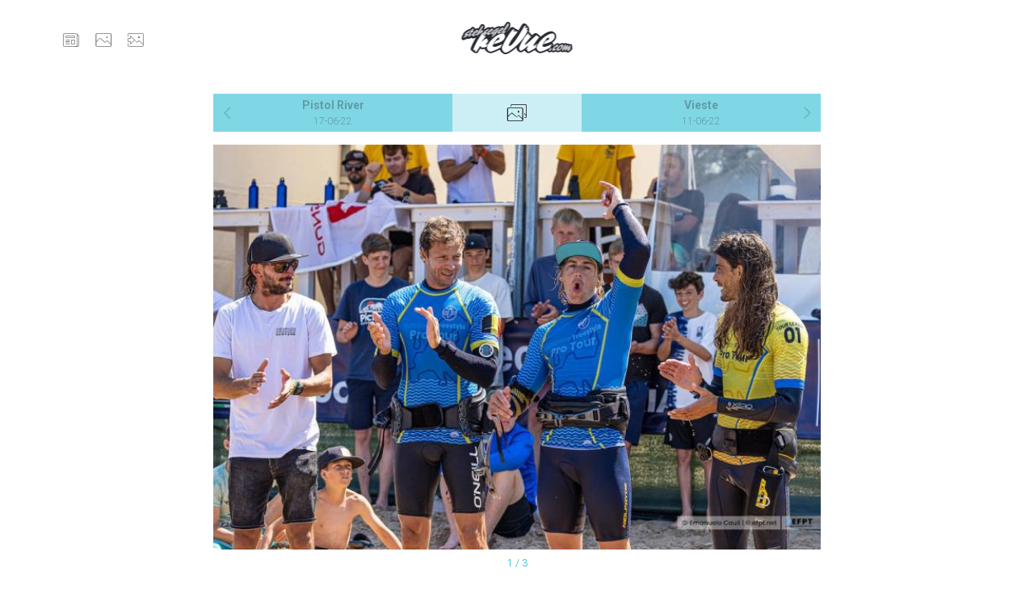

--- FILE ---
content_type: text/html; charset=UTF-8
request_url: https://www.stehsegelrevue.com/index.php/pod/8657
body_size: 9456
content:
<!DOCTYPE html>
<html lang="de">
<head>
    <meta charset="utf-8">
    <meta http-equiv="X-UA-Compatible" content="IE=edge">
    <meta name="viewport"
          content="width=device-width, initial-scale=1, shrink-to-fit=no">
    <meta name="csrf-token" content="D4Jms3bQAR8rd6LqPUqpIaJJF8g7z41YBnv0fyCX">

    
    
    
    <title>
                    Vieste -
                Stehsegelrevue Internet Windsurf Magazin
    </title>

    <!-- Styles -->
    <link href="https://www.stehsegelrevue.com/css/vendor.css" rel="stylesheet">
    <link href="https://www.stehsegelrevue.com/css/app.css" rel="stylesheet">
    <link href="https://www.stehsegelrevue.com/fonts/simpleLineIcons/simple-line-icons/simple-line-icons.css"
          rel="stylesheet">
    <link href="https://www.stehsegelrevue.com/fonts/simpleLineIcons/iconssr/style.css"
          rel="stylesheet">

    
    <link rel="apple-touch-icon" sizes="57x57" href="https://www.stehsegelrevue.com/images/favicons/apple-icon-57x57.png">
<link rel="apple-touch-icon" sizes="60x60" href="https://www.stehsegelrevue.com/images/favicons/apple-icon-60x60.png">
<link rel="apple-touch-icon" sizes="72x72" href="https://www.stehsegelrevue.com/images/favicons/apple-icon-72x72.png">
<link rel="apple-touch-icon" sizes="76x76" href="https://www.stehsegelrevue.com/images/favicons/apple-icon-76x76.png">
<link rel="apple-touch-icon" sizes="114x114" href="https://www.stehsegelrevue.com/images/favicons/apple-icon-114x114.png">
<link rel="apple-touch-icon" sizes="120x120" href="https://www.stehsegelrevue.com/images/favicons/apple-icon-120x120.png">
<link rel="apple-touch-icon" sizes="144x144" href="https://www.stehsegelrevue.com/images/favicons/apple-icon-144x144.png">
<link rel="apple-touch-icon" sizes="152x152" href="https://www.stehsegelrevue.com/images/favicons/apple-icon-152x152.png">
<link rel="apple-touch-icon" sizes="180x180" href="https://www.stehsegelrevue.com/images/favicons/apple-icon-180x180.png">
<link rel="icon" type="image/png" sizes="192x192"  href="https://www.stehsegelrevue.com/images/favicons/android-icon-192x192.png">
<link rel="icon" type="image/png" sizes="32x32" href="https://www.stehsegelrevue.com/images/favicons/favicon-32x32.png">
<link rel="icon" type="image/png" sizes="96x96" href="https://www.stehsegelrevue.com/images/favicons/favicon-96x96.png">
<link rel="icon" type="image/png" sizes="16x16" href="https://www.stehsegelrevue.com/images/favicons/favicon-16x16.png">
<link rel="manifest" href="https://www.stehsegelrevue.com/images/favicons/manifest.json">
<meta name="msapplication-TileColor" content="#ffffff">
<meta name="msapplication-TileImage" content="https://www.stehsegelrevue.com/images/favicons/ms-icon-144x144.png">
<meta name="theme-color" content="#ffffff">

        <link href="https://www.stehsegelrevue.com/css/ssr/navigation-tree.css" rel="stylesheet">
    <link href="https://www.stehsegelrevue.com/css/ssr/picture-of-the-day.css"
          rel="stylesheet">

    <link href="https://www.stehsegelrevue.com/override.css" rel="stylesheet">

    <!-- Cookie check -->
    
            <script src="https://ssl.google-analytics.com/ga.js"
                                ></script>
    </head>
<body>
<div id="app">

    <header>
    
    <nav class="navbar navbar-expand-md navbar-light " id="header-nav">
        <div class="container">
            <a class="navbar-brand" href="https://www.stehsegelrevue.com/index.php">
                <img src="https://www.stehsegelrevue.com/images/stehsegelrevue_logo.png" alt="SSR">
            </a>

            <button class="navbar-toggler"
                    type="button"
                    data-toggle="collapse"
                    data-target="#navbarCollapse"
                    aria-controls="navbarCollapse"
                    aria-expanded="false"
                    aria-label="Toggle navigation">
                <span class="navbar-toggler-icon"></span>
            </button>

            <div class="collapse navbar-collapse" id="navbarCollapse">
                <ul class="navbar-nav">

                    <li class="nav-item">
                        <a class="nav-link" href="https://www.stehsegelrevue.com/index.php/cms/articles/news">
                            <span class="iconssr iconssr_news"></span>
                            <p>News</p>
                        </a>
                    </li>

                    <li class="nav-item">
                        <a class="nav-link" href="https://www.stehsegelrevue.com/index.php/pod">
                            <span class="iconssr iconssr_pod"></span>
                            <p>Pic</p>
                        </a>
                    </li>

                    
                    <li class="nav-item">
                        <a class="nav-link" href="https://www.stehsegelrevue.com/index.php/pod/create">
                            <span class="iconssr iconssr_pod_upload"></span>
                            <p>Pic Upload</p>
                        </a>
                    </li>

                    
                </ul>
            </div>
        </div>
    </nav>

</header>

    <main class="container" style="">

        
        
        
        
        
    <div class="card mb-3 rounded-0">

            <div class="nav nav-justified nav-tree-header" id="pod-tree-header">
                            <a class="nav-item nav-link"
                   href="https://www.stehsegelrevue.com/index.php/pod/8659">
                    Pistol River

                    <small>
                        17-06-22
                    </small>
                </a>
            
            <button class="btn nav-item nav-link active rounded-0 iconssr iconssr_pod_archiv"
                    type="button"
                    data-target="#pod-tree"
                    data-toggle="collapse">
                
            </button>

                            <a class="nav-item nav-link"
                   href="https://www.stehsegelrevue.com/index.php/pod/8656">
                    Vieste
                    <small>
                        11-06-22
                    </small>
                </a>
                    </div>
    
    <nav class="collapse nav-tree"
     id="pod-tree"
     data-nav-tree-init="true"
     data-method="GET"
     data-render-from-storage="true"
     data-application-storage="session">

    
        <div class="card rounded-0 nav-tree-year"
             id="pod-tree-year-2025"
             data-year="2025"
             data-url="https://www.stehsegelrevue.com/index.php/api/pod/list/2025"
             data-response-target-pattern="pod-tree-month-%1$d-body"
             data-response-target-pattern-1="year">

            <button type="button"
                    class="card-header year"
                    id="pod-tree-year-2025-header"
                    data-target="#pod-tree-year-2025-collapse"
                    data-parent="#pod-tree"
                    data-toggle="collapse"
                    aria-expanded="false">
                <b>
                    2025
                                    </b>
            </button>

            <div id="pod-tree-year-2025-collapse"
                 class="collapse"
                 aria-labelledby="pod-tree-year-2025-header"
                 data-parent="#pod-tree">

                <div class="card-body" id="pod-tree-year-2025-body">

                    
                        <div class="card rounded-0 nav-tree-month"
                             id="pod-tree-month-20257"
                             data-year="2025"
                             data-month="7"
                             data-tree-event="click"
                             data-url="https://www.stehsegelrevue.com/index.php/api/pod/list/2025/7"
                             data-response-target="#pod-tree-month-20257-list">

                            <button type="button"
                                    class="card-header month"
                                    id="pod-tree-month-20257-header"
                                    data-target="#pod-tree-month-20257-collapse"
                                    data-parent="#pod-tree-year-2025-body"
                                    data-toggle="collapse"
                                    aria-expanded="false">
                                <b>
                                    Juli
                                                                    </b>
                            </button>

                            <div id="pod-tree-month-20257-collapse"
                                 class="collapse"
                                 aria-labelledby="pod-tree-month-20257-header"
                                 data-parent="#pod-tree-year-2025-body">
                                <div class="card-body"
                                     id="pod-tree-month-20257-body">
                                    <ol id="pod-tree-month-20257-list"
                                        class="nav-tree-node-list"></ol>
                                </div>
                            </div>

                        </div>

                    
                        <div class="card rounded-0 nav-tree-month"
                             id="pod-tree-month-20255"
                             data-year="2025"
                             data-month="5"
                             data-tree-event="click"
                             data-url="https://www.stehsegelrevue.com/index.php/api/pod/list/2025/5"
                             data-response-target="#pod-tree-month-20255-list">

                            <button type="button"
                                    class="card-header month"
                                    id="pod-tree-month-20255-header"
                                    data-target="#pod-tree-month-20255-collapse"
                                    data-parent="#pod-tree-year-2025-body"
                                    data-toggle="collapse"
                                    aria-expanded="false">
                                <b>
                                    Mai
                                                                    </b>
                            </button>

                            <div id="pod-tree-month-20255-collapse"
                                 class="collapse"
                                 aria-labelledby="pod-tree-month-20255-header"
                                 data-parent="#pod-tree-year-2025-body">
                                <div class="card-body"
                                     id="pod-tree-month-20255-body">
                                    <ol id="pod-tree-month-20255-list"
                                        class="nav-tree-node-list"></ol>
                                </div>
                            </div>

                        </div>

                    
                        <div class="card rounded-0 nav-tree-month"
                             id="pod-tree-month-20254"
                             data-year="2025"
                             data-month="4"
                             data-tree-event="click"
                             data-url="https://www.stehsegelrevue.com/index.php/api/pod/list/2025/4"
                             data-response-target="#pod-tree-month-20254-list">

                            <button type="button"
                                    class="card-header month"
                                    id="pod-tree-month-20254-header"
                                    data-target="#pod-tree-month-20254-collapse"
                                    data-parent="#pod-tree-year-2025-body"
                                    data-toggle="collapse"
                                    aria-expanded="false">
                                <b>
                                    April
                                                                    </b>
                            </button>

                            <div id="pod-tree-month-20254-collapse"
                                 class="collapse"
                                 aria-labelledby="pod-tree-month-20254-header"
                                 data-parent="#pod-tree-year-2025-body">
                                <div class="card-body"
                                     id="pod-tree-month-20254-body">
                                    <ol id="pod-tree-month-20254-list"
                                        class="nav-tree-node-list"></ol>
                                </div>
                            </div>

                        </div>

                    
                        <div class="card rounded-0 nav-tree-month"
                             id="pod-tree-month-20253"
                             data-year="2025"
                             data-month="3"
                             data-tree-event="click"
                             data-url="https://www.stehsegelrevue.com/index.php/api/pod/list/2025/3"
                             data-response-target="#pod-tree-month-20253-list">

                            <button type="button"
                                    class="card-header month"
                                    id="pod-tree-month-20253-header"
                                    data-target="#pod-tree-month-20253-collapse"
                                    data-parent="#pod-tree-year-2025-body"
                                    data-toggle="collapse"
                                    aria-expanded="false">
                                <b>
                                    März
                                                                    </b>
                            </button>

                            <div id="pod-tree-month-20253-collapse"
                                 class="collapse"
                                 aria-labelledby="pod-tree-month-20253-header"
                                 data-parent="#pod-tree-year-2025-body">
                                <div class="card-body"
                                     id="pod-tree-month-20253-body">
                                    <ol id="pod-tree-month-20253-list"
                                        class="nav-tree-node-list"></ol>
                                </div>
                            </div>

                        </div>

                    
                        <div class="card rounded-0 nav-tree-month"
                             id="pod-tree-month-20252"
                             data-year="2025"
                             data-month="2"
                             data-tree-event="click"
                             data-url="https://www.stehsegelrevue.com/index.php/api/pod/list/2025/2"
                             data-response-target="#pod-tree-month-20252-list">

                            <button type="button"
                                    class="card-header month"
                                    id="pod-tree-month-20252-header"
                                    data-target="#pod-tree-month-20252-collapse"
                                    data-parent="#pod-tree-year-2025-body"
                                    data-toggle="collapse"
                                    aria-expanded="false">
                                <b>
                                    Februar
                                                                    </b>
                            </button>

                            <div id="pod-tree-month-20252-collapse"
                                 class="collapse"
                                 aria-labelledby="pod-tree-month-20252-header"
                                 data-parent="#pod-tree-year-2025-body">
                                <div class="card-body"
                                     id="pod-tree-month-20252-body">
                                    <ol id="pod-tree-month-20252-list"
                                        class="nav-tree-node-list"></ol>
                                </div>
                            </div>

                        </div>

                    
                        <div class="card rounded-0 nav-tree-month"
                             id="pod-tree-month-20251"
                             data-year="2025"
                             data-month="1"
                             data-tree-event="click"
                             data-url="https://www.stehsegelrevue.com/index.php/api/pod/list/2025/1"
                             data-response-target="#pod-tree-month-20251-list">

                            <button type="button"
                                    class="card-header month"
                                    id="pod-tree-month-20251-header"
                                    data-target="#pod-tree-month-20251-collapse"
                                    data-parent="#pod-tree-year-2025-body"
                                    data-toggle="collapse"
                                    aria-expanded="false">
                                <b>
                                    Januar
                                                                    </b>
                            </button>

                            <div id="pod-tree-month-20251-collapse"
                                 class="collapse"
                                 aria-labelledby="pod-tree-month-20251-header"
                                 data-parent="#pod-tree-year-2025-body">
                                <div class="card-body"
                                     id="pod-tree-month-20251-body">
                                    <ol id="pod-tree-month-20251-list"
                                        class="nav-tree-node-list"></ol>
                                </div>
                            </div>

                        </div>

                    
                </div>

            </div>

        </div>
    
        <div class="card rounded-0 nav-tree-year"
             id="pod-tree-year-2024"
             data-year="2024"
             data-url="https://www.stehsegelrevue.com/index.php/api/pod/list/2024"
             data-response-target-pattern="pod-tree-month-%1$d-body"
             data-response-target-pattern-1="year">

            <button type="button"
                    class="card-header year"
                    id="pod-tree-year-2024-header"
                    data-target="#pod-tree-year-2024-collapse"
                    data-parent="#pod-tree"
                    data-toggle="collapse"
                    aria-expanded="false">
                <b>
                    2024
                                    </b>
            </button>

            <div id="pod-tree-year-2024-collapse"
                 class="collapse"
                 aria-labelledby="pod-tree-year-2024-header"
                 data-parent="#pod-tree">

                <div class="card-body" id="pod-tree-year-2024-body">

                    
                        <div class="card rounded-0 nav-tree-month"
                             id="pod-tree-month-202412"
                             data-year="2024"
                             data-month="12"
                             data-tree-event="click"
                             data-url="https://www.stehsegelrevue.com/index.php/api/pod/list/2024/12"
                             data-response-target="#pod-tree-month-202412-list">

                            <button type="button"
                                    class="card-header month"
                                    id="pod-tree-month-202412-header"
                                    data-target="#pod-tree-month-202412-collapse"
                                    data-parent="#pod-tree-year-2024-body"
                                    data-toggle="collapse"
                                    aria-expanded="false">
                                <b>
                                    Dezember
                                                                    </b>
                            </button>

                            <div id="pod-tree-month-202412-collapse"
                                 class="collapse"
                                 aria-labelledby="pod-tree-month-202412-header"
                                 data-parent="#pod-tree-year-2024-body">
                                <div class="card-body"
                                     id="pod-tree-month-202412-body">
                                    <ol id="pod-tree-month-202412-list"
                                        class="nav-tree-node-list"></ol>
                                </div>
                            </div>

                        </div>

                    
                        <div class="card rounded-0 nav-tree-month"
                             id="pod-tree-month-202410"
                             data-year="2024"
                             data-month="10"
                             data-tree-event="click"
                             data-url="https://www.stehsegelrevue.com/index.php/api/pod/list/2024/10"
                             data-response-target="#pod-tree-month-202410-list">

                            <button type="button"
                                    class="card-header month"
                                    id="pod-tree-month-202410-header"
                                    data-target="#pod-tree-month-202410-collapse"
                                    data-parent="#pod-tree-year-2024-body"
                                    data-toggle="collapse"
                                    aria-expanded="false">
                                <b>
                                    Oktober
                                                                    </b>
                            </button>

                            <div id="pod-tree-month-202410-collapse"
                                 class="collapse"
                                 aria-labelledby="pod-tree-month-202410-header"
                                 data-parent="#pod-tree-year-2024-body">
                                <div class="card-body"
                                     id="pod-tree-month-202410-body">
                                    <ol id="pod-tree-month-202410-list"
                                        class="nav-tree-node-list"></ol>
                                </div>
                            </div>

                        </div>

                    
                        <div class="card rounded-0 nav-tree-month"
                             id="pod-tree-month-20249"
                             data-year="2024"
                             data-month="9"
                             data-tree-event="click"
                             data-url="https://www.stehsegelrevue.com/index.php/api/pod/list/2024/9"
                             data-response-target="#pod-tree-month-20249-list">

                            <button type="button"
                                    class="card-header month"
                                    id="pod-tree-month-20249-header"
                                    data-target="#pod-tree-month-20249-collapse"
                                    data-parent="#pod-tree-year-2024-body"
                                    data-toggle="collapse"
                                    aria-expanded="false">
                                <b>
                                    September
                                                                    </b>
                            </button>

                            <div id="pod-tree-month-20249-collapse"
                                 class="collapse"
                                 aria-labelledby="pod-tree-month-20249-header"
                                 data-parent="#pod-tree-year-2024-body">
                                <div class="card-body"
                                     id="pod-tree-month-20249-body">
                                    <ol id="pod-tree-month-20249-list"
                                        class="nav-tree-node-list"></ol>
                                </div>
                            </div>

                        </div>

                    
                        <div class="card rounded-0 nav-tree-month"
                             id="pod-tree-month-20248"
                             data-year="2024"
                             data-month="8"
                             data-tree-event="click"
                             data-url="https://www.stehsegelrevue.com/index.php/api/pod/list/2024/8"
                             data-response-target="#pod-tree-month-20248-list">

                            <button type="button"
                                    class="card-header month"
                                    id="pod-tree-month-20248-header"
                                    data-target="#pod-tree-month-20248-collapse"
                                    data-parent="#pod-tree-year-2024-body"
                                    data-toggle="collapse"
                                    aria-expanded="false">
                                <b>
                                    August
                                                                    </b>
                            </button>

                            <div id="pod-tree-month-20248-collapse"
                                 class="collapse"
                                 aria-labelledby="pod-tree-month-20248-header"
                                 data-parent="#pod-tree-year-2024-body">
                                <div class="card-body"
                                     id="pod-tree-month-20248-body">
                                    <ol id="pod-tree-month-20248-list"
                                        class="nav-tree-node-list"></ol>
                                </div>
                            </div>

                        </div>

                    
                        <div class="card rounded-0 nav-tree-month"
                             id="pod-tree-month-20247"
                             data-year="2024"
                             data-month="7"
                             data-tree-event="click"
                             data-url="https://www.stehsegelrevue.com/index.php/api/pod/list/2024/7"
                             data-response-target="#pod-tree-month-20247-list">

                            <button type="button"
                                    class="card-header month"
                                    id="pod-tree-month-20247-header"
                                    data-target="#pod-tree-month-20247-collapse"
                                    data-parent="#pod-tree-year-2024-body"
                                    data-toggle="collapse"
                                    aria-expanded="false">
                                <b>
                                    Juli
                                                                    </b>
                            </button>

                            <div id="pod-tree-month-20247-collapse"
                                 class="collapse"
                                 aria-labelledby="pod-tree-month-20247-header"
                                 data-parent="#pod-tree-year-2024-body">
                                <div class="card-body"
                                     id="pod-tree-month-20247-body">
                                    <ol id="pod-tree-month-20247-list"
                                        class="nav-tree-node-list"></ol>
                                </div>
                            </div>

                        </div>

                    
                        <div class="card rounded-0 nav-tree-month"
                             id="pod-tree-month-20246"
                             data-year="2024"
                             data-month="6"
                             data-tree-event="click"
                             data-url="https://www.stehsegelrevue.com/index.php/api/pod/list/2024/6"
                             data-response-target="#pod-tree-month-20246-list">

                            <button type="button"
                                    class="card-header month"
                                    id="pod-tree-month-20246-header"
                                    data-target="#pod-tree-month-20246-collapse"
                                    data-parent="#pod-tree-year-2024-body"
                                    data-toggle="collapse"
                                    aria-expanded="false">
                                <b>
                                    Juni
                                                                    </b>
                            </button>

                            <div id="pod-tree-month-20246-collapse"
                                 class="collapse"
                                 aria-labelledby="pod-tree-month-20246-header"
                                 data-parent="#pod-tree-year-2024-body">
                                <div class="card-body"
                                     id="pod-tree-month-20246-body">
                                    <ol id="pod-tree-month-20246-list"
                                        class="nav-tree-node-list"></ol>
                                </div>
                            </div>

                        </div>

                    
                        <div class="card rounded-0 nav-tree-month"
                             id="pod-tree-month-20245"
                             data-year="2024"
                             data-month="5"
                             data-tree-event="click"
                             data-url="https://www.stehsegelrevue.com/index.php/api/pod/list/2024/5"
                             data-response-target="#pod-tree-month-20245-list">

                            <button type="button"
                                    class="card-header month"
                                    id="pod-tree-month-20245-header"
                                    data-target="#pod-tree-month-20245-collapse"
                                    data-parent="#pod-tree-year-2024-body"
                                    data-toggle="collapse"
                                    aria-expanded="false">
                                <b>
                                    Mai
                                                                    </b>
                            </button>

                            <div id="pod-tree-month-20245-collapse"
                                 class="collapse"
                                 aria-labelledby="pod-tree-month-20245-header"
                                 data-parent="#pod-tree-year-2024-body">
                                <div class="card-body"
                                     id="pod-tree-month-20245-body">
                                    <ol id="pod-tree-month-20245-list"
                                        class="nav-tree-node-list"></ol>
                                </div>
                            </div>

                        </div>

                    
                        <div class="card rounded-0 nav-tree-month"
                             id="pod-tree-month-20244"
                             data-year="2024"
                             data-month="4"
                             data-tree-event="click"
                             data-url="https://www.stehsegelrevue.com/index.php/api/pod/list/2024/4"
                             data-response-target="#pod-tree-month-20244-list">

                            <button type="button"
                                    class="card-header month"
                                    id="pod-tree-month-20244-header"
                                    data-target="#pod-tree-month-20244-collapse"
                                    data-parent="#pod-tree-year-2024-body"
                                    data-toggle="collapse"
                                    aria-expanded="false">
                                <b>
                                    April
                                                                    </b>
                            </button>

                            <div id="pod-tree-month-20244-collapse"
                                 class="collapse"
                                 aria-labelledby="pod-tree-month-20244-header"
                                 data-parent="#pod-tree-year-2024-body">
                                <div class="card-body"
                                     id="pod-tree-month-20244-body">
                                    <ol id="pod-tree-month-20244-list"
                                        class="nav-tree-node-list"></ol>
                                </div>
                            </div>

                        </div>

                    
                        <div class="card rounded-0 nav-tree-month"
                             id="pod-tree-month-20242"
                             data-year="2024"
                             data-month="2"
                             data-tree-event="click"
                             data-url="https://www.stehsegelrevue.com/index.php/api/pod/list/2024/2"
                             data-response-target="#pod-tree-month-20242-list">

                            <button type="button"
                                    class="card-header month"
                                    id="pod-tree-month-20242-header"
                                    data-target="#pod-tree-month-20242-collapse"
                                    data-parent="#pod-tree-year-2024-body"
                                    data-toggle="collapse"
                                    aria-expanded="false">
                                <b>
                                    Februar
                                                                    </b>
                            </button>

                            <div id="pod-tree-month-20242-collapse"
                                 class="collapse"
                                 aria-labelledby="pod-tree-month-20242-header"
                                 data-parent="#pod-tree-year-2024-body">
                                <div class="card-body"
                                     id="pod-tree-month-20242-body">
                                    <ol id="pod-tree-month-20242-list"
                                        class="nav-tree-node-list"></ol>
                                </div>
                            </div>

                        </div>

                    
                        <div class="card rounded-0 nav-tree-month"
                             id="pod-tree-month-20241"
                             data-year="2024"
                             data-month="1"
                             data-tree-event="click"
                             data-url="https://www.stehsegelrevue.com/index.php/api/pod/list/2024/1"
                             data-response-target="#pod-tree-month-20241-list">

                            <button type="button"
                                    class="card-header month"
                                    id="pod-tree-month-20241-header"
                                    data-target="#pod-tree-month-20241-collapse"
                                    data-parent="#pod-tree-year-2024-body"
                                    data-toggle="collapse"
                                    aria-expanded="false">
                                <b>
                                    Januar
                                                                    </b>
                            </button>

                            <div id="pod-tree-month-20241-collapse"
                                 class="collapse"
                                 aria-labelledby="pod-tree-month-20241-header"
                                 data-parent="#pod-tree-year-2024-body">
                                <div class="card-body"
                                     id="pod-tree-month-20241-body">
                                    <ol id="pod-tree-month-20241-list"
                                        class="nav-tree-node-list"></ol>
                                </div>
                            </div>

                        </div>

                    
                </div>

            </div>

        </div>
    
        <div class="card rounded-0 nav-tree-year"
             id="pod-tree-year-2023"
             data-year="2023"
             data-url="https://www.stehsegelrevue.com/index.php/api/pod/list/2023"
             data-response-target-pattern="pod-tree-month-%1$d-body"
             data-response-target-pattern-1="year">

            <button type="button"
                    class="card-header year"
                    id="pod-tree-year-2023-header"
                    data-target="#pod-tree-year-2023-collapse"
                    data-parent="#pod-tree"
                    data-toggle="collapse"
                    aria-expanded="false">
                <b>
                    2023
                                    </b>
            </button>

            <div id="pod-tree-year-2023-collapse"
                 class="collapse"
                 aria-labelledby="pod-tree-year-2023-header"
                 data-parent="#pod-tree">

                <div class="card-body" id="pod-tree-year-2023-body">

                    
                        <div class="card rounded-0 nav-tree-month"
                             id="pod-tree-month-202312"
                             data-year="2023"
                             data-month="12"
                             data-tree-event="click"
                             data-url="https://www.stehsegelrevue.com/index.php/api/pod/list/2023/12"
                             data-response-target="#pod-tree-month-202312-list">

                            <button type="button"
                                    class="card-header month"
                                    id="pod-tree-month-202312-header"
                                    data-target="#pod-tree-month-202312-collapse"
                                    data-parent="#pod-tree-year-2023-body"
                                    data-toggle="collapse"
                                    aria-expanded="false">
                                <b>
                                    Dezember
                                                                    </b>
                            </button>

                            <div id="pod-tree-month-202312-collapse"
                                 class="collapse"
                                 aria-labelledby="pod-tree-month-202312-header"
                                 data-parent="#pod-tree-year-2023-body">
                                <div class="card-body"
                                     id="pod-tree-month-202312-body">
                                    <ol id="pod-tree-month-202312-list"
                                        class="nav-tree-node-list"></ol>
                                </div>
                            </div>

                        </div>

                    
                        <div class="card rounded-0 nav-tree-month"
                             id="pod-tree-month-202311"
                             data-year="2023"
                             data-month="11"
                             data-tree-event="click"
                             data-url="https://www.stehsegelrevue.com/index.php/api/pod/list/2023/11"
                             data-response-target="#pod-tree-month-202311-list">

                            <button type="button"
                                    class="card-header month"
                                    id="pod-tree-month-202311-header"
                                    data-target="#pod-tree-month-202311-collapse"
                                    data-parent="#pod-tree-year-2023-body"
                                    data-toggle="collapse"
                                    aria-expanded="false">
                                <b>
                                    November
                                                                    </b>
                            </button>

                            <div id="pod-tree-month-202311-collapse"
                                 class="collapse"
                                 aria-labelledby="pod-tree-month-202311-header"
                                 data-parent="#pod-tree-year-2023-body">
                                <div class="card-body"
                                     id="pod-tree-month-202311-body">
                                    <ol id="pod-tree-month-202311-list"
                                        class="nav-tree-node-list"></ol>
                                </div>
                            </div>

                        </div>

                    
                        <div class="card rounded-0 nav-tree-month"
                             id="pod-tree-month-202310"
                             data-year="2023"
                             data-month="10"
                             data-tree-event="click"
                             data-url="https://www.stehsegelrevue.com/index.php/api/pod/list/2023/10"
                             data-response-target="#pod-tree-month-202310-list">

                            <button type="button"
                                    class="card-header month"
                                    id="pod-tree-month-202310-header"
                                    data-target="#pod-tree-month-202310-collapse"
                                    data-parent="#pod-tree-year-2023-body"
                                    data-toggle="collapse"
                                    aria-expanded="false">
                                <b>
                                    Oktober
                                                                    </b>
                            </button>

                            <div id="pod-tree-month-202310-collapse"
                                 class="collapse"
                                 aria-labelledby="pod-tree-month-202310-header"
                                 data-parent="#pod-tree-year-2023-body">
                                <div class="card-body"
                                     id="pod-tree-month-202310-body">
                                    <ol id="pod-tree-month-202310-list"
                                        class="nav-tree-node-list"></ol>
                                </div>
                            </div>

                        </div>

                    
                        <div class="card rounded-0 nav-tree-month"
                             id="pod-tree-month-20239"
                             data-year="2023"
                             data-month="9"
                             data-tree-event="click"
                             data-url="https://www.stehsegelrevue.com/index.php/api/pod/list/2023/9"
                             data-response-target="#pod-tree-month-20239-list">

                            <button type="button"
                                    class="card-header month"
                                    id="pod-tree-month-20239-header"
                                    data-target="#pod-tree-month-20239-collapse"
                                    data-parent="#pod-tree-year-2023-body"
                                    data-toggle="collapse"
                                    aria-expanded="false">
                                <b>
                                    September
                                                                    </b>
                            </button>

                            <div id="pod-tree-month-20239-collapse"
                                 class="collapse"
                                 aria-labelledby="pod-tree-month-20239-header"
                                 data-parent="#pod-tree-year-2023-body">
                                <div class="card-body"
                                     id="pod-tree-month-20239-body">
                                    <ol id="pod-tree-month-20239-list"
                                        class="nav-tree-node-list"></ol>
                                </div>
                            </div>

                        </div>

                    
                        <div class="card rounded-0 nav-tree-month"
                             id="pod-tree-month-20238"
                             data-year="2023"
                             data-month="8"
                             data-tree-event="click"
                             data-url="https://www.stehsegelrevue.com/index.php/api/pod/list/2023/8"
                             data-response-target="#pod-tree-month-20238-list">

                            <button type="button"
                                    class="card-header month"
                                    id="pod-tree-month-20238-header"
                                    data-target="#pod-tree-month-20238-collapse"
                                    data-parent="#pod-tree-year-2023-body"
                                    data-toggle="collapse"
                                    aria-expanded="false">
                                <b>
                                    August
                                                                    </b>
                            </button>

                            <div id="pod-tree-month-20238-collapse"
                                 class="collapse"
                                 aria-labelledby="pod-tree-month-20238-header"
                                 data-parent="#pod-tree-year-2023-body">
                                <div class="card-body"
                                     id="pod-tree-month-20238-body">
                                    <ol id="pod-tree-month-20238-list"
                                        class="nav-tree-node-list"></ol>
                                </div>
                            </div>

                        </div>

                    
                        <div class="card rounded-0 nav-tree-month"
                             id="pod-tree-month-20237"
                             data-year="2023"
                             data-month="7"
                             data-tree-event="click"
                             data-url="https://www.stehsegelrevue.com/index.php/api/pod/list/2023/7"
                             data-response-target="#pod-tree-month-20237-list">

                            <button type="button"
                                    class="card-header month"
                                    id="pod-tree-month-20237-header"
                                    data-target="#pod-tree-month-20237-collapse"
                                    data-parent="#pod-tree-year-2023-body"
                                    data-toggle="collapse"
                                    aria-expanded="false">
                                <b>
                                    Juli
                                                                    </b>
                            </button>

                            <div id="pod-tree-month-20237-collapse"
                                 class="collapse"
                                 aria-labelledby="pod-tree-month-20237-header"
                                 data-parent="#pod-tree-year-2023-body">
                                <div class="card-body"
                                     id="pod-tree-month-20237-body">
                                    <ol id="pod-tree-month-20237-list"
                                        class="nav-tree-node-list"></ol>
                                </div>
                            </div>

                        </div>

                    
                        <div class="card rounded-0 nav-tree-month"
                             id="pod-tree-month-20236"
                             data-year="2023"
                             data-month="6"
                             data-tree-event="click"
                             data-url="https://www.stehsegelrevue.com/index.php/api/pod/list/2023/6"
                             data-response-target="#pod-tree-month-20236-list">

                            <button type="button"
                                    class="card-header month"
                                    id="pod-tree-month-20236-header"
                                    data-target="#pod-tree-month-20236-collapse"
                                    data-parent="#pod-tree-year-2023-body"
                                    data-toggle="collapse"
                                    aria-expanded="false">
                                <b>
                                    Juni
                                                                    </b>
                            </button>

                            <div id="pod-tree-month-20236-collapse"
                                 class="collapse"
                                 aria-labelledby="pod-tree-month-20236-header"
                                 data-parent="#pod-tree-year-2023-body">
                                <div class="card-body"
                                     id="pod-tree-month-20236-body">
                                    <ol id="pod-tree-month-20236-list"
                                        class="nav-tree-node-list"></ol>
                                </div>
                            </div>

                        </div>

                    
                        <div class="card rounded-0 nav-tree-month"
                             id="pod-tree-month-20235"
                             data-year="2023"
                             data-month="5"
                             data-tree-event="click"
                             data-url="https://www.stehsegelrevue.com/index.php/api/pod/list/2023/5"
                             data-response-target="#pod-tree-month-20235-list">

                            <button type="button"
                                    class="card-header month"
                                    id="pod-tree-month-20235-header"
                                    data-target="#pod-tree-month-20235-collapse"
                                    data-parent="#pod-tree-year-2023-body"
                                    data-toggle="collapse"
                                    aria-expanded="false">
                                <b>
                                    Mai
                                                                    </b>
                            </button>

                            <div id="pod-tree-month-20235-collapse"
                                 class="collapse"
                                 aria-labelledby="pod-tree-month-20235-header"
                                 data-parent="#pod-tree-year-2023-body">
                                <div class="card-body"
                                     id="pod-tree-month-20235-body">
                                    <ol id="pod-tree-month-20235-list"
                                        class="nav-tree-node-list"></ol>
                                </div>
                            </div>

                        </div>

                    
                        <div class="card rounded-0 nav-tree-month"
                             id="pod-tree-month-20234"
                             data-year="2023"
                             data-month="4"
                             data-tree-event="click"
                             data-url="https://www.stehsegelrevue.com/index.php/api/pod/list/2023/4"
                             data-response-target="#pod-tree-month-20234-list">

                            <button type="button"
                                    class="card-header month"
                                    id="pod-tree-month-20234-header"
                                    data-target="#pod-tree-month-20234-collapse"
                                    data-parent="#pod-tree-year-2023-body"
                                    data-toggle="collapse"
                                    aria-expanded="false">
                                <b>
                                    April
                                                                    </b>
                            </button>

                            <div id="pod-tree-month-20234-collapse"
                                 class="collapse"
                                 aria-labelledby="pod-tree-month-20234-header"
                                 data-parent="#pod-tree-year-2023-body">
                                <div class="card-body"
                                     id="pod-tree-month-20234-body">
                                    <ol id="pod-tree-month-20234-list"
                                        class="nav-tree-node-list"></ol>
                                </div>
                            </div>

                        </div>

                    
                        <div class="card rounded-0 nav-tree-month"
                             id="pod-tree-month-20233"
                             data-year="2023"
                             data-month="3"
                             data-tree-event="click"
                             data-url="https://www.stehsegelrevue.com/index.php/api/pod/list/2023/3"
                             data-response-target="#pod-tree-month-20233-list">

                            <button type="button"
                                    class="card-header month"
                                    id="pod-tree-month-20233-header"
                                    data-target="#pod-tree-month-20233-collapse"
                                    data-parent="#pod-tree-year-2023-body"
                                    data-toggle="collapse"
                                    aria-expanded="false">
                                <b>
                                    März
                                                                    </b>
                            </button>

                            <div id="pod-tree-month-20233-collapse"
                                 class="collapse"
                                 aria-labelledby="pod-tree-month-20233-header"
                                 data-parent="#pod-tree-year-2023-body">
                                <div class="card-body"
                                     id="pod-tree-month-20233-body">
                                    <ol id="pod-tree-month-20233-list"
                                        class="nav-tree-node-list"></ol>
                                </div>
                            </div>

                        </div>

                    
                        <div class="card rounded-0 nav-tree-month"
                             id="pod-tree-month-20232"
                             data-year="2023"
                             data-month="2"
                             data-tree-event="click"
                             data-url="https://www.stehsegelrevue.com/index.php/api/pod/list/2023/2"
                             data-response-target="#pod-tree-month-20232-list">

                            <button type="button"
                                    class="card-header month"
                                    id="pod-tree-month-20232-header"
                                    data-target="#pod-tree-month-20232-collapse"
                                    data-parent="#pod-tree-year-2023-body"
                                    data-toggle="collapse"
                                    aria-expanded="false">
                                <b>
                                    Februar
                                                                    </b>
                            </button>

                            <div id="pod-tree-month-20232-collapse"
                                 class="collapse"
                                 aria-labelledby="pod-tree-month-20232-header"
                                 data-parent="#pod-tree-year-2023-body">
                                <div class="card-body"
                                     id="pod-tree-month-20232-body">
                                    <ol id="pod-tree-month-20232-list"
                                        class="nav-tree-node-list"></ol>
                                </div>
                            </div>

                        </div>

                    
                        <div class="card rounded-0 nav-tree-month"
                             id="pod-tree-month-20231"
                             data-year="2023"
                             data-month="1"
                             data-tree-event="click"
                             data-url="https://www.stehsegelrevue.com/index.php/api/pod/list/2023/1"
                             data-response-target="#pod-tree-month-20231-list">

                            <button type="button"
                                    class="card-header month"
                                    id="pod-tree-month-20231-header"
                                    data-target="#pod-tree-month-20231-collapse"
                                    data-parent="#pod-tree-year-2023-body"
                                    data-toggle="collapse"
                                    aria-expanded="false">
                                <b>
                                    Januar
                                                                    </b>
                            </button>

                            <div id="pod-tree-month-20231-collapse"
                                 class="collapse"
                                 aria-labelledby="pod-tree-month-20231-header"
                                 data-parent="#pod-tree-year-2023-body">
                                <div class="card-body"
                                     id="pod-tree-month-20231-body">
                                    <ol id="pod-tree-month-20231-list"
                                        class="nav-tree-node-list"></ol>
                                </div>
                            </div>

                        </div>

                    
                </div>

            </div>

        </div>
    
        <div class="card rounded-0 nav-tree-year"
             id="pod-tree-year-2022"
             data-year="2022"
             data-url="https://www.stehsegelrevue.com/index.php/api/pod/list/2022"
             data-response-target-pattern="pod-tree-month-%1$d-body"
             data-response-target-pattern-1="year">

            <button type="button"
                    class="card-header year"
                    id="pod-tree-year-2022-header"
                    data-target="#pod-tree-year-2022-collapse"
                    data-parent="#pod-tree"
                    data-toggle="collapse"
                    aria-expanded="false">
                <b>
                    2022
                                    </b>
            </button>

            <div id="pod-tree-year-2022-collapse"
                 class="collapse"
                 aria-labelledby="pod-tree-year-2022-header"
                 data-parent="#pod-tree">

                <div class="card-body" id="pod-tree-year-2022-body">

                    
                        <div class="card rounded-0 nav-tree-month"
                             id="pod-tree-month-202212"
                             data-year="2022"
                             data-month="12"
                             data-tree-event="click"
                             data-url="https://www.stehsegelrevue.com/index.php/api/pod/list/2022/12"
                             data-response-target="#pod-tree-month-202212-list">

                            <button type="button"
                                    class="card-header month"
                                    id="pod-tree-month-202212-header"
                                    data-target="#pod-tree-month-202212-collapse"
                                    data-parent="#pod-tree-year-2022-body"
                                    data-toggle="collapse"
                                    aria-expanded="false">
                                <b>
                                    Dezember
                                                                    </b>
                            </button>

                            <div id="pod-tree-month-202212-collapse"
                                 class="collapse"
                                 aria-labelledby="pod-tree-month-202212-header"
                                 data-parent="#pod-tree-year-2022-body">
                                <div class="card-body"
                                     id="pod-tree-month-202212-body">
                                    <ol id="pod-tree-month-202212-list"
                                        class="nav-tree-node-list"></ol>
                                </div>
                            </div>

                        </div>

                    
                        <div class="card rounded-0 nav-tree-month"
                             id="pod-tree-month-202211"
                             data-year="2022"
                             data-month="11"
                             data-tree-event="click"
                             data-url="https://www.stehsegelrevue.com/index.php/api/pod/list/2022/11"
                             data-response-target="#pod-tree-month-202211-list">

                            <button type="button"
                                    class="card-header month"
                                    id="pod-tree-month-202211-header"
                                    data-target="#pod-tree-month-202211-collapse"
                                    data-parent="#pod-tree-year-2022-body"
                                    data-toggle="collapse"
                                    aria-expanded="false">
                                <b>
                                    November
                                                                    </b>
                            </button>

                            <div id="pod-tree-month-202211-collapse"
                                 class="collapse"
                                 aria-labelledby="pod-tree-month-202211-header"
                                 data-parent="#pod-tree-year-2022-body">
                                <div class="card-body"
                                     id="pod-tree-month-202211-body">
                                    <ol id="pod-tree-month-202211-list"
                                        class="nav-tree-node-list"></ol>
                                </div>
                            </div>

                        </div>

                    
                        <div class="card rounded-0 nav-tree-month"
                             id="pod-tree-month-202210"
                             data-year="2022"
                             data-month="10"
                             data-tree-event="click"
                             data-url="https://www.stehsegelrevue.com/index.php/api/pod/list/2022/10"
                             data-response-target="#pod-tree-month-202210-list">

                            <button type="button"
                                    class="card-header month"
                                    id="pod-tree-month-202210-header"
                                    data-target="#pod-tree-month-202210-collapse"
                                    data-parent="#pod-tree-year-2022-body"
                                    data-toggle="collapse"
                                    aria-expanded="false">
                                <b>
                                    Oktober
                                                                    </b>
                            </button>

                            <div id="pod-tree-month-202210-collapse"
                                 class="collapse"
                                 aria-labelledby="pod-tree-month-202210-header"
                                 data-parent="#pod-tree-year-2022-body">
                                <div class="card-body"
                                     id="pod-tree-month-202210-body">
                                    <ol id="pod-tree-month-202210-list"
                                        class="nav-tree-node-list"></ol>
                                </div>
                            </div>

                        </div>

                    
                        <div class="card rounded-0 nav-tree-month"
                             id="pod-tree-month-20229"
                             data-year="2022"
                             data-month="9"
                             data-tree-event="click"
                             data-url="https://www.stehsegelrevue.com/index.php/api/pod/list/2022/9"
                             data-response-target="#pod-tree-month-20229-list">

                            <button type="button"
                                    class="card-header month"
                                    id="pod-tree-month-20229-header"
                                    data-target="#pod-tree-month-20229-collapse"
                                    data-parent="#pod-tree-year-2022-body"
                                    data-toggle="collapse"
                                    aria-expanded="false">
                                <b>
                                    September
                                                                    </b>
                            </button>

                            <div id="pod-tree-month-20229-collapse"
                                 class="collapse"
                                 aria-labelledby="pod-tree-month-20229-header"
                                 data-parent="#pod-tree-year-2022-body">
                                <div class="card-body"
                                     id="pod-tree-month-20229-body">
                                    <ol id="pod-tree-month-20229-list"
                                        class="nav-tree-node-list"></ol>
                                </div>
                            </div>

                        </div>

                    
                        <div class="card rounded-0 nav-tree-month"
                             id="pod-tree-month-20228"
                             data-year="2022"
                             data-month="8"
                             data-tree-event="click"
                             data-url="https://www.stehsegelrevue.com/index.php/api/pod/list/2022/8"
                             data-response-target="#pod-tree-month-20228-list">

                            <button type="button"
                                    class="card-header month"
                                    id="pod-tree-month-20228-header"
                                    data-target="#pod-tree-month-20228-collapse"
                                    data-parent="#pod-tree-year-2022-body"
                                    data-toggle="collapse"
                                    aria-expanded="false">
                                <b>
                                    August
                                                                    </b>
                            </button>

                            <div id="pod-tree-month-20228-collapse"
                                 class="collapse"
                                 aria-labelledby="pod-tree-month-20228-header"
                                 data-parent="#pod-tree-year-2022-body">
                                <div class="card-body"
                                     id="pod-tree-month-20228-body">
                                    <ol id="pod-tree-month-20228-list"
                                        class="nav-tree-node-list"></ol>
                                </div>
                            </div>

                        </div>

                    
                        <div class="card rounded-0 nav-tree-month"
                             id="pod-tree-month-20227"
                             data-year="2022"
                             data-month="7"
                             data-tree-event="click"
                             data-url="https://www.stehsegelrevue.com/index.php/api/pod/list/2022/7"
                             data-response-target="#pod-tree-month-20227-list">

                            <button type="button"
                                    class="card-header month"
                                    id="pod-tree-month-20227-header"
                                    data-target="#pod-tree-month-20227-collapse"
                                    data-parent="#pod-tree-year-2022-body"
                                    data-toggle="collapse"
                                    aria-expanded="false">
                                <b>
                                    Juli
                                                                    </b>
                            </button>

                            <div id="pod-tree-month-20227-collapse"
                                 class="collapse"
                                 aria-labelledby="pod-tree-month-20227-header"
                                 data-parent="#pod-tree-year-2022-body">
                                <div class="card-body"
                                     id="pod-tree-month-20227-body">
                                    <ol id="pod-tree-month-20227-list"
                                        class="nav-tree-node-list"></ol>
                                </div>
                            </div>

                        </div>

                    
                        <div class="card rounded-0 nav-tree-month"
                             id="pod-tree-month-20226"
                             data-year="2022"
                             data-month="6"
                             data-tree-event="click"
                             data-url="https://www.stehsegelrevue.com/index.php/api/pod/list/2022/6"
                             data-response-target="#pod-tree-month-20226-list">

                            <button type="button"
                                    class="card-header month"
                                    id="pod-tree-month-20226-header"
                                    data-target="#pod-tree-month-20226-collapse"
                                    data-parent="#pod-tree-year-2022-body"
                                    data-toggle="collapse"
                                    aria-expanded="false">
                                <b>
                                    Juni
                                                                    </b>
                            </button>

                            <div id="pod-tree-month-20226-collapse"
                                 class="collapse"
                                 aria-labelledby="pod-tree-month-20226-header"
                                 data-parent="#pod-tree-year-2022-body">
                                <div class="card-body"
                                     id="pod-tree-month-20226-body">
                                    <ol id="pod-tree-month-20226-list"
                                        class="nav-tree-node-list"></ol>
                                </div>
                            </div>

                        </div>

                    
                        <div class="card rounded-0 nav-tree-month"
                             id="pod-tree-month-20225"
                             data-year="2022"
                             data-month="5"
                             data-tree-event="click"
                             data-url="https://www.stehsegelrevue.com/index.php/api/pod/list/2022/5"
                             data-response-target="#pod-tree-month-20225-list">

                            <button type="button"
                                    class="card-header month"
                                    id="pod-tree-month-20225-header"
                                    data-target="#pod-tree-month-20225-collapse"
                                    data-parent="#pod-tree-year-2022-body"
                                    data-toggle="collapse"
                                    aria-expanded="false">
                                <b>
                                    Mai
                                                                    </b>
                            </button>

                            <div id="pod-tree-month-20225-collapse"
                                 class="collapse"
                                 aria-labelledby="pod-tree-month-20225-header"
                                 data-parent="#pod-tree-year-2022-body">
                                <div class="card-body"
                                     id="pod-tree-month-20225-body">
                                    <ol id="pod-tree-month-20225-list"
                                        class="nav-tree-node-list"></ol>
                                </div>
                            </div>

                        </div>

                    
                        <div class="card rounded-0 nav-tree-month"
                             id="pod-tree-month-20224"
                             data-year="2022"
                             data-month="4"
                             data-tree-event="click"
                             data-url="https://www.stehsegelrevue.com/index.php/api/pod/list/2022/4"
                             data-response-target="#pod-tree-month-20224-list">

                            <button type="button"
                                    class="card-header month"
                                    id="pod-tree-month-20224-header"
                                    data-target="#pod-tree-month-20224-collapse"
                                    data-parent="#pod-tree-year-2022-body"
                                    data-toggle="collapse"
                                    aria-expanded="false">
                                <b>
                                    April
                                                                    </b>
                            </button>

                            <div id="pod-tree-month-20224-collapse"
                                 class="collapse"
                                 aria-labelledby="pod-tree-month-20224-header"
                                 data-parent="#pod-tree-year-2022-body">
                                <div class="card-body"
                                     id="pod-tree-month-20224-body">
                                    <ol id="pod-tree-month-20224-list"
                                        class="nav-tree-node-list"></ol>
                                </div>
                            </div>

                        </div>

                    
                        <div class="card rounded-0 nav-tree-month"
                             id="pod-tree-month-20223"
                             data-year="2022"
                             data-month="3"
                             data-tree-event="click"
                             data-url="https://www.stehsegelrevue.com/index.php/api/pod/list/2022/3"
                             data-response-target="#pod-tree-month-20223-list">

                            <button type="button"
                                    class="card-header month"
                                    id="pod-tree-month-20223-header"
                                    data-target="#pod-tree-month-20223-collapse"
                                    data-parent="#pod-tree-year-2022-body"
                                    data-toggle="collapse"
                                    aria-expanded="false">
                                <b>
                                    März
                                                                    </b>
                            </button>

                            <div id="pod-tree-month-20223-collapse"
                                 class="collapse"
                                 aria-labelledby="pod-tree-month-20223-header"
                                 data-parent="#pod-tree-year-2022-body">
                                <div class="card-body"
                                     id="pod-tree-month-20223-body">
                                    <ol id="pod-tree-month-20223-list"
                                        class="nav-tree-node-list"></ol>
                                </div>
                            </div>

                        </div>

                    
                        <div class="card rounded-0 nav-tree-month"
                             id="pod-tree-month-20222"
                             data-year="2022"
                             data-month="2"
                             data-tree-event="click"
                             data-url="https://www.stehsegelrevue.com/index.php/api/pod/list/2022/2"
                             data-response-target="#pod-tree-month-20222-list">

                            <button type="button"
                                    class="card-header month"
                                    id="pod-tree-month-20222-header"
                                    data-target="#pod-tree-month-20222-collapse"
                                    data-parent="#pod-tree-year-2022-body"
                                    data-toggle="collapse"
                                    aria-expanded="false">
                                <b>
                                    Februar
                                                                    </b>
                            </button>

                            <div id="pod-tree-month-20222-collapse"
                                 class="collapse"
                                 aria-labelledby="pod-tree-month-20222-header"
                                 data-parent="#pod-tree-year-2022-body">
                                <div class="card-body"
                                     id="pod-tree-month-20222-body">
                                    <ol id="pod-tree-month-20222-list"
                                        class="nav-tree-node-list"></ol>
                                </div>
                            </div>

                        </div>

                    
                        <div class="card rounded-0 nav-tree-month"
                             id="pod-tree-month-20221"
                             data-year="2022"
                             data-month="1"
                             data-tree-event="click"
                             data-url="https://www.stehsegelrevue.com/index.php/api/pod/list/2022/1"
                             data-response-target="#pod-tree-month-20221-list">

                            <button type="button"
                                    class="card-header month"
                                    id="pod-tree-month-20221-header"
                                    data-target="#pod-tree-month-20221-collapse"
                                    data-parent="#pod-tree-year-2022-body"
                                    data-toggle="collapse"
                                    aria-expanded="false">
                                <b>
                                    Januar
                                                                    </b>
                            </button>

                            <div id="pod-tree-month-20221-collapse"
                                 class="collapse"
                                 aria-labelledby="pod-tree-month-20221-header"
                                 data-parent="#pod-tree-year-2022-body">
                                <div class="card-body"
                                     id="pod-tree-month-20221-body">
                                    <ol id="pod-tree-month-20221-list"
                                        class="nav-tree-node-list"></ol>
                                </div>
                            </div>

                        </div>

                    
                </div>

            </div>

        </div>
    
        <div class="card rounded-0 nav-tree-year"
             id="pod-tree-year-2021"
             data-year="2021"
             data-url="https://www.stehsegelrevue.com/index.php/api/pod/list/2021"
             data-response-target-pattern="pod-tree-month-%1$d-body"
             data-response-target-pattern-1="year">

            <button type="button"
                    class="card-header year"
                    id="pod-tree-year-2021-header"
                    data-target="#pod-tree-year-2021-collapse"
                    data-parent="#pod-tree"
                    data-toggle="collapse"
                    aria-expanded="false">
                <b>
                    2021
                                    </b>
            </button>

            <div id="pod-tree-year-2021-collapse"
                 class="collapse"
                 aria-labelledby="pod-tree-year-2021-header"
                 data-parent="#pod-tree">

                <div class="card-body" id="pod-tree-year-2021-body">

                    
                        <div class="card rounded-0 nav-tree-month"
                             id="pod-tree-month-202112"
                             data-year="2021"
                             data-month="12"
                             data-tree-event="click"
                             data-url="https://www.stehsegelrevue.com/index.php/api/pod/list/2021/12"
                             data-response-target="#pod-tree-month-202112-list">

                            <button type="button"
                                    class="card-header month"
                                    id="pod-tree-month-202112-header"
                                    data-target="#pod-tree-month-202112-collapse"
                                    data-parent="#pod-tree-year-2021-body"
                                    data-toggle="collapse"
                                    aria-expanded="false">
                                <b>
                                    Dezember
                                                                    </b>
                            </button>

                            <div id="pod-tree-month-202112-collapse"
                                 class="collapse"
                                 aria-labelledby="pod-tree-month-202112-header"
                                 data-parent="#pod-tree-year-2021-body">
                                <div class="card-body"
                                     id="pod-tree-month-202112-body">
                                    <ol id="pod-tree-month-202112-list"
                                        class="nav-tree-node-list"></ol>
                                </div>
                            </div>

                        </div>

                    
                        <div class="card rounded-0 nav-tree-month"
                             id="pod-tree-month-202111"
                             data-year="2021"
                             data-month="11"
                             data-tree-event="click"
                             data-url="https://www.stehsegelrevue.com/index.php/api/pod/list/2021/11"
                             data-response-target="#pod-tree-month-202111-list">

                            <button type="button"
                                    class="card-header month"
                                    id="pod-tree-month-202111-header"
                                    data-target="#pod-tree-month-202111-collapse"
                                    data-parent="#pod-tree-year-2021-body"
                                    data-toggle="collapse"
                                    aria-expanded="false">
                                <b>
                                    November
                                                                    </b>
                            </button>

                            <div id="pod-tree-month-202111-collapse"
                                 class="collapse"
                                 aria-labelledby="pod-tree-month-202111-header"
                                 data-parent="#pod-tree-year-2021-body">
                                <div class="card-body"
                                     id="pod-tree-month-202111-body">
                                    <ol id="pod-tree-month-202111-list"
                                        class="nav-tree-node-list"></ol>
                                </div>
                            </div>

                        </div>

                    
                        <div class="card rounded-0 nav-tree-month"
                             id="pod-tree-month-202110"
                             data-year="2021"
                             data-month="10"
                             data-tree-event="click"
                             data-url="https://www.stehsegelrevue.com/index.php/api/pod/list/2021/10"
                             data-response-target="#pod-tree-month-202110-list">

                            <button type="button"
                                    class="card-header month"
                                    id="pod-tree-month-202110-header"
                                    data-target="#pod-tree-month-202110-collapse"
                                    data-parent="#pod-tree-year-2021-body"
                                    data-toggle="collapse"
                                    aria-expanded="false">
                                <b>
                                    Oktober
                                                                    </b>
                            </button>

                            <div id="pod-tree-month-202110-collapse"
                                 class="collapse"
                                 aria-labelledby="pod-tree-month-202110-header"
                                 data-parent="#pod-tree-year-2021-body">
                                <div class="card-body"
                                     id="pod-tree-month-202110-body">
                                    <ol id="pod-tree-month-202110-list"
                                        class="nav-tree-node-list"></ol>
                                </div>
                            </div>

                        </div>

                    
                        <div class="card rounded-0 nav-tree-month"
                             id="pod-tree-month-20219"
                             data-year="2021"
                             data-month="9"
                             data-tree-event="click"
                             data-url="https://www.stehsegelrevue.com/index.php/api/pod/list/2021/9"
                             data-response-target="#pod-tree-month-20219-list">

                            <button type="button"
                                    class="card-header month"
                                    id="pod-tree-month-20219-header"
                                    data-target="#pod-tree-month-20219-collapse"
                                    data-parent="#pod-tree-year-2021-body"
                                    data-toggle="collapse"
                                    aria-expanded="false">
                                <b>
                                    September
                                                                    </b>
                            </button>

                            <div id="pod-tree-month-20219-collapse"
                                 class="collapse"
                                 aria-labelledby="pod-tree-month-20219-header"
                                 data-parent="#pod-tree-year-2021-body">
                                <div class="card-body"
                                     id="pod-tree-month-20219-body">
                                    <ol id="pod-tree-month-20219-list"
                                        class="nav-tree-node-list"></ol>
                                </div>
                            </div>

                        </div>

                    
                        <div class="card rounded-0 nav-tree-month"
                             id="pod-tree-month-20218"
                             data-year="2021"
                             data-month="8"
                             data-tree-event="click"
                             data-url="https://www.stehsegelrevue.com/index.php/api/pod/list/2021/8"
                             data-response-target="#pod-tree-month-20218-list">

                            <button type="button"
                                    class="card-header month"
                                    id="pod-tree-month-20218-header"
                                    data-target="#pod-tree-month-20218-collapse"
                                    data-parent="#pod-tree-year-2021-body"
                                    data-toggle="collapse"
                                    aria-expanded="false">
                                <b>
                                    August
                                                                    </b>
                            </button>

                            <div id="pod-tree-month-20218-collapse"
                                 class="collapse"
                                 aria-labelledby="pod-tree-month-20218-header"
                                 data-parent="#pod-tree-year-2021-body">
                                <div class="card-body"
                                     id="pod-tree-month-20218-body">
                                    <ol id="pod-tree-month-20218-list"
                                        class="nav-tree-node-list"></ol>
                                </div>
                            </div>

                        </div>

                    
                        <div class="card rounded-0 nav-tree-month"
                             id="pod-tree-month-20217"
                             data-year="2021"
                             data-month="7"
                             data-tree-event="click"
                             data-url="https://www.stehsegelrevue.com/index.php/api/pod/list/2021/7"
                             data-response-target="#pod-tree-month-20217-list">

                            <button type="button"
                                    class="card-header month"
                                    id="pod-tree-month-20217-header"
                                    data-target="#pod-tree-month-20217-collapse"
                                    data-parent="#pod-tree-year-2021-body"
                                    data-toggle="collapse"
                                    aria-expanded="false">
                                <b>
                                    Juli
                                                                    </b>
                            </button>

                            <div id="pod-tree-month-20217-collapse"
                                 class="collapse"
                                 aria-labelledby="pod-tree-month-20217-header"
                                 data-parent="#pod-tree-year-2021-body">
                                <div class="card-body"
                                     id="pod-tree-month-20217-body">
                                    <ol id="pod-tree-month-20217-list"
                                        class="nav-tree-node-list"></ol>
                                </div>
                            </div>

                        </div>

                    
                        <div class="card rounded-0 nav-tree-month"
                             id="pod-tree-month-20216"
                             data-year="2021"
                             data-month="6"
                             data-tree-event="click"
                             data-url="https://www.stehsegelrevue.com/index.php/api/pod/list/2021/6"
                             data-response-target="#pod-tree-month-20216-list">

                            <button type="button"
                                    class="card-header month"
                                    id="pod-tree-month-20216-header"
                                    data-target="#pod-tree-month-20216-collapse"
                                    data-parent="#pod-tree-year-2021-body"
                                    data-toggle="collapse"
                                    aria-expanded="false">
                                <b>
                                    Juni
                                                                    </b>
                            </button>

                            <div id="pod-tree-month-20216-collapse"
                                 class="collapse"
                                 aria-labelledby="pod-tree-month-20216-header"
                                 data-parent="#pod-tree-year-2021-body">
                                <div class="card-body"
                                     id="pod-tree-month-20216-body">
                                    <ol id="pod-tree-month-20216-list"
                                        class="nav-tree-node-list"></ol>
                                </div>
                            </div>

                        </div>

                    
                        <div class="card rounded-0 nav-tree-month"
                             id="pod-tree-month-20215"
                             data-year="2021"
                             data-month="5"
                             data-tree-event="click"
                             data-url="https://www.stehsegelrevue.com/index.php/api/pod/list/2021/5"
                             data-response-target="#pod-tree-month-20215-list">

                            <button type="button"
                                    class="card-header month"
                                    id="pod-tree-month-20215-header"
                                    data-target="#pod-tree-month-20215-collapse"
                                    data-parent="#pod-tree-year-2021-body"
                                    data-toggle="collapse"
                                    aria-expanded="false">
                                <b>
                                    Mai
                                                                    </b>
                            </button>

                            <div id="pod-tree-month-20215-collapse"
                                 class="collapse"
                                 aria-labelledby="pod-tree-month-20215-header"
                                 data-parent="#pod-tree-year-2021-body">
                                <div class="card-body"
                                     id="pod-tree-month-20215-body">
                                    <ol id="pod-tree-month-20215-list"
                                        class="nav-tree-node-list"></ol>
                                </div>
                            </div>

                        </div>

                    
                        <div class="card rounded-0 nav-tree-month"
                             id="pod-tree-month-20214"
                             data-year="2021"
                             data-month="4"
                             data-tree-event="click"
                             data-url="https://www.stehsegelrevue.com/index.php/api/pod/list/2021/4"
                             data-response-target="#pod-tree-month-20214-list">

                            <button type="button"
                                    class="card-header month"
                                    id="pod-tree-month-20214-header"
                                    data-target="#pod-tree-month-20214-collapse"
                                    data-parent="#pod-tree-year-2021-body"
                                    data-toggle="collapse"
                                    aria-expanded="false">
                                <b>
                                    April
                                                                    </b>
                            </button>

                            <div id="pod-tree-month-20214-collapse"
                                 class="collapse"
                                 aria-labelledby="pod-tree-month-20214-header"
                                 data-parent="#pod-tree-year-2021-body">
                                <div class="card-body"
                                     id="pod-tree-month-20214-body">
                                    <ol id="pod-tree-month-20214-list"
                                        class="nav-tree-node-list"></ol>
                                </div>
                            </div>

                        </div>

                    
                        <div class="card rounded-0 nav-tree-month"
                             id="pod-tree-month-20213"
                             data-year="2021"
                             data-month="3"
                             data-tree-event="click"
                             data-url="https://www.stehsegelrevue.com/index.php/api/pod/list/2021/3"
                             data-response-target="#pod-tree-month-20213-list">

                            <button type="button"
                                    class="card-header month"
                                    id="pod-tree-month-20213-header"
                                    data-target="#pod-tree-month-20213-collapse"
                                    data-parent="#pod-tree-year-2021-body"
                                    data-toggle="collapse"
                                    aria-expanded="false">
                                <b>
                                    März
                                                                    </b>
                            </button>

                            <div id="pod-tree-month-20213-collapse"
                                 class="collapse"
                                 aria-labelledby="pod-tree-month-20213-header"
                                 data-parent="#pod-tree-year-2021-body">
                                <div class="card-body"
                                     id="pod-tree-month-20213-body">
                                    <ol id="pod-tree-month-20213-list"
                                        class="nav-tree-node-list"></ol>
                                </div>
                            </div>

                        </div>

                    
                        <div class="card rounded-0 nav-tree-month"
                             id="pod-tree-month-20212"
                             data-year="2021"
                             data-month="2"
                             data-tree-event="click"
                             data-url="https://www.stehsegelrevue.com/index.php/api/pod/list/2021/2"
                             data-response-target="#pod-tree-month-20212-list">

                            <button type="button"
                                    class="card-header month"
                                    id="pod-tree-month-20212-header"
                                    data-target="#pod-tree-month-20212-collapse"
                                    data-parent="#pod-tree-year-2021-body"
                                    data-toggle="collapse"
                                    aria-expanded="false">
                                <b>
                                    Februar
                                                                    </b>
                            </button>

                            <div id="pod-tree-month-20212-collapse"
                                 class="collapse"
                                 aria-labelledby="pod-tree-month-20212-header"
                                 data-parent="#pod-tree-year-2021-body">
                                <div class="card-body"
                                     id="pod-tree-month-20212-body">
                                    <ol id="pod-tree-month-20212-list"
                                        class="nav-tree-node-list"></ol>
                                </div>
                            </div>

                        </div>

                    
                        <div class="card rounded-0 nav-tree-month"
                             id="pod-tree-month-20211"
                             data-year="2021"
                             data-month="1"
                             data-tree-event="click"
                             data-url="https://www.stehsegelrevue.com/index.php/api/pod/list/2021/1"
                             data-response-target="#pod-tree-month-20211-list">

                            <button type="button"
                                    class="card-header month"
                                    id="pod-tree-month-20211-header"
                                    data-target="#pod-tree-month-20211-collapse"
                                    data-parent="#pod-tree-year-2021-body"
                                    data-toggle="collapse"
                                    aria-expanded="false">
                                <b>
                                    Januar
                                                                    </b>
                            </button>

                            <div id="pod-tree-month-20211-collapse"
                                 class="collapse"
                                 aria-labelledby="pod-tree-month-20211-header"
                                 data-parent="#pod-tree-year-2021-body">
                                <div class="card-body"
                                     id="pod-tree-month-20211-body">
                                    <ol id="pod-tree-month-20211-list"
                                        class="nav-tree-node-list"></ol>
                                </div>
                            </div>

                        </div>

                    
                </div>

            </div>

        </div>
    
        <div class="card rounded-0 nav-tree-year"
             id="pod-tree-year-2020"
             data-year="2020"
             data-url="https://www.stehsegelrevue.com/index.php/api/pod/list/2020"
             data-response-target-pattern="pod-tree-month-%1$d-body"
             data-response-target-pattern-1="year">

            <button type="button"
                    class="card-header year"
                    id="pod-tree-year-2020-header"
                    data-target="#pod-tree-year-2020-collapse"
                    data-parent="#pod-tree"
                    data-toggle="collapse"
                    aria-expanded="false">
                <b>
                    2020
                                    </b>
            </button>

            <div id="pod-tree-year-2020-collapse"
                 class="collapse"
                 aria-labelledby="pod-tree-year-2020-header"
                 data-parent="#pod-tree">

                <div class="card-body" id="pod-tree-year-2020-body">

                    
                        <div class="card rounded-0 nav-tree-month"
                             id="pod-tree-month-202012"
                             data-year="2020"
                             data-month="12"
                             data-tree-event="click"
                             data-url="https://www.stehsegelrevue.com/index.php/api/pod/list/2020/12"
                             data-response-target="#pod-tree-month-202012-list">

                            <button type="button"
                                    class="card-header month"
                                    id="pod-tree-month-202012-header"
                                    data-target="#pod-tree-month-202012-collapse"
                                    data-parent="#pod-tree-year-2020-body"
                                    data-toggle="collapse"
                                    aria-expanded="false">
                                <b>
                                    Dezember
                                                                    </b>
                            </button>

                            <div id="pod-tree-month-202012-collapse"
                                 class="collapse"
                                 aria-labelledby="pod-tree-month-202012-header"
                                 data-parent="#pod-tree-year-2020-body">
                                <div class="card-body"
                                     id="pod-tree-month-202012-body">
                                    <ol id="pod-tree-month-202012-list"
                                        class="nav-tree-node-list"></ol>
                                </div>
                            </div>

                        </div>

                    
                        <div class="card rounded-0 nav-tree-month"
                             id="pod-tree-month-202011"
                             data-year="2020"
                             data-month="11"
                             data-tree-event="click"
                             data-url="https://www.stehsegelrevue.com/index.php/api/pod/list/2020/11"
                             data-response-target="#pod-tree-month-202011-list">

                            <button type="button"
                                    class="card-header month"
                                    id="pod-tree-month-202011-header"
                                    data-target="#pod-tree-month-202011-collapse"
                                    data-parent="#pod-tree-year-2020-body"
                                    data-toggle="collapse"
                                    aria-expanded="false">
                                <b>
                                    November
                                                                    </b>
                            </button>

                            <div id="pod-tree-month-202011-collapse"
                                 class="collapse"
                                 aria-labelledby="pod-tree-month-202011-header"
                                 data-parent="#pod-tree-year-2020-body">
                                <div class="card-body"
                                     id="pod-tree-month-202011-body">
                                    <ol id="pod-tree-month-202011-list"
                                        class="nav-tree-node-list"></ol>
                                </div>
                            </div>

                        </div>

                    
                        <div class="card rounded-0 nav-tree-month"
                             id="pod-tree-month-202010"
                             data-year="2020"
                             data-month="10"
                             data-tree-event="click"
                             data-url="https://www.stehsegelrevue.com/index.php/api/pod/list/2020/10"
                             data-response-target="#pod-tree-month-202010-list">

                            <button type="button"
                                    class="card-header month"
                                    id="pod-tree-month-202010-header"
                                    data-target="#pod-tree-month-202010-collapse"
                                    data-parent="#pod-tree-year-2020-body"
                                    data-toggle="collapse"
                                    aria-expanded="false">
                                <b>
                                    Oktober
                                                                    </b>
                            </button>

                            <div id="pod-tree-month-202010-collapse"
                                 class="collapse"
                                 aria-labelledby="pod-tree-month-202010-header"
                                 data-parent="#pod-tree-year-2020-body">
                                <div class="card-body"
                                     id="pod-tree-month-202010-body">
                                    <ol id="pod-tree-month-202010-list"
                                        class="nav-tree-node-list"></ol>
                                </div>
                            </div>

                        </div>

                    
                        <div class="card rounded-0 nav-tree-month"
                             id="pod-tree-month-20209"
                             data-year="2020"
                             data-month="9"
                             data-tree-event="click"
                             data-url="https://www.stehsegelrevue.com/index.php/api/pod/list/2020/9"
                             data-response-target="#pod-tree-month-20209-list">

                            <button type="button"
                                    class="card-header month"
                                    id="pod-tree-month-20209-header"
                                    data-target="#pod-tree-month-20209-collapse"
                                    data-parent="#pod-tree-year-2020-body"
                                    data-toggle="collapse"
                                    aria-expanded="false">
                                <b>
                                    September
                                                                    </b>
                            </button>

                            <div id="pod-tree-month-20209-collapse"
                                 class="collapse"
                                 aria-labelledby="pod-tree-month-20209-header"
                                 data-parent="#pod-tree-year-2020-body">
                                <div class="card-body"
                                     id="pod-tree-month-20209-body">
                                    <ol id="pod-tree-month-20209-list"
                                        class="nav-tree-node-list"></ol>
                                </div>
                            </div>

                        </div>

                    
                        <div class="card rounded-0 nav-tree-month"
                             id="pod-tree-month-20208"
                             data-year="2020"
                             data-month="8"
                             data-tree-event="click"
                             data-url="https://www.stehsegelrevue.com/index.php/api/pod/list/2020/8"
                             data-response-target="#pod-tree-month-20208-list">

                            <button type="button"
                                    class="card-header month"
                                    id="pod-tree-month-20208-header"
                                    data-target="#pod-tree-month-20208-collapse"
                                    data-parent="#pod-tree-year-2020-body"
                                    data-toggle="collapse"
                                    aria-expanded="false">
                                <b>
                                    August
                                                                    </b>
                            </button>

                            <div id="pod-tree-month-20208-collapse"
                                 class="collapse"
                                 aria-labelledby="pod-tree-month-20208-header"
                                 data-parent="#pod-tree-year-2020-body">
                                <div class="card-body"
                                     id="pod-tree-month-20208-body">
                                    <ol id="pod-tree-month-20208-list"
                                        class="nav-tree-node-list"></ol>
                                </div>
                            </div>

                        </div>

                    
                        <div class="card rounded-0 nav-tree-month"
                             id="pod-tree-month-20207"
                             data-year="2020"
                             data-month="7"
                             data-tree-event="click"
                             data-url="https://www.stehsegelrevue.com/index.php/api/pod/list/2020/7"
                             data-response-target="#pod-tree-month-20207-list">

                            <button type="button"
                                    class="card-header month"
                                    id="pod-tree-month-20207-header"
                                    data-target="#pod-tree-month-20207-collapse"
                                    data-parent="#pod-tree-year-2020-body"
                                    data-toggle="collapse"
                                    aria-expanded="false">
                                <b>
                                    Juli
                                                                    </b>
                            </button>

                            <div id="pod-tree-month-20207-collapse"
                                 class="collapse"
                                 aria-labelledby="pod-tree-month-20207-header"
                                 data-parent="#pod-tree-year-2020-body">
                                <div class="card-body"
                                     id="pod-tree-month-20207-body">
                                    <ol id="pod-tree-month-20207-list"
                                        class="nav-tree-node-list"></ol>
                                </div>
                            </div>

                        </div>

                    
                        <div class="card rounded-0 nav-tree-month"
                             id="pod-tree-month-20206"
                             data-year="2020"
                             data-month="6"
                             data-tree-event="click"
                             data-url="https://www.stehsegelrevue.com/index.php/api/pod/list/2020/6"
                             data-response-target="#pod-tree-month-20206-list">

                            <button type="button"
                                    class="card-header month"
                                    id="pod-tree-month-20206-header"
                                    data-target="#pod-tree-month-20206-collapse"
                                    data-parent="#pod-tree-year-2020-body"
                                    data-toggle="collapse"
                                    aria-expanded="false">
                                <b>
                                    Juni
                                                                    </b>
                            </button>

                            <div id="pod-tree-month-20206-collapse"
                                 class="collapse"
                                 aria-labelledby="pod-tree-month-20206-header"
                                 data-parent="#pod-tree-year-2020-body">
                                <div class="card-body"
                                     id="pod-tree-month-20206-body">
                                    <ol id="pod-tree-month-20206-list"
                                        class="nav-tree-node-list"></ol>
                                </div>
                            </div>

                        </div>

                    
                        <div class="card rounded-0 nav-tree-month"
                             id="pod-tree-month-20205"
                             data-year="2020"
                             data-month="5"
                             data-tree-event="click"
                             data-url="https://www.stehsegelrevue.com/index.php/api/pod/list/2020/5"
                             data-response-target="#pod-tree-month-20205-list">

                            <button type="button"
                                    class="card-header month"
                                    id="pod-tree-month-20205-header"
                                    data-target="#pod-tree-month-20205-collapse"
                                    data-parent="#pod-tree-year-2020-body"
                                    data-toggle="collapse"
                                    aria-expanded="false">
                                <b>
                                    Mai
                                                                    </b>
                            </button>

                            <div id="pod-tree-month-20205-collapse"
                                 class="collapse"
                                 aria-labelledby="pod-tree-month-20205-header"
                                 data-parent="#pod-tree-year-2020-body">
                                <div class="card-body"
                                     id="pod-tree-month-20205-body">
                                    <ol id="pod-tree-month-20205-list"
                                        class="nav-tree-node-list"></ol>
                                </div>
                            </div>

                        </div>

                    
                        <div class="card rounded-0 nav-tree-month"
                             id="pod-tree-month-20204"
                             data-year="2020"
                             data-month="4"
                             data-tree-event="click"
                             data-url="https://www.stehsegelrevue.com/index.php/api/pod/list/2020/4"
                             data-response-target="#pod-tree-month-20204-list">

                            <button type="button"
                                    class="card-header month"
                                    id="pod-tree-month-20204-header"
                                    data-target="#pod-tree-month-20204-collapse"
                                    data-parent="#pod-tree-year-2020-body"
                                    data-toggle="collapse"
                                    aria-expanded="false">
                                <b>
                                    April
                                                                    </b>
                            </button>

                            <div id="pod-tree-month-20204-collapse"
                                 class="collapse"
                                 aria-labelledby="pod-tree-month-20204-header"
                                 data-parent="#pod-tree-year-2020-body">
                                <div class="card-body"
                                     id="pod-tree-month-20204-body">
                                    <ol id="pod-tree-month-20204-list"
                                        class="nav-tree-node-list"></ol>
                                </div>
                            </div>

                        </div>

                    
                        <div class="card rounded-0 nav-tree-month"
                             id="pod-tree-month-20203"
                             data-year="2020"
                             data-month="3"
                             data-tree-event="click"
                             data-url="https://www.stehsegelrevue.com/index.php/api/pod/list/2020/3"
                             data-response-target="#pod-tree-month-20203-list">

                            <button type="button"
                                    class="card-header month"
                                    id="pod-tree-month-20203-header"
                                    data-target="#pod-tree-month-20203-collapse"
                                    data-parent="#pod-tree-year-2020-body"
                                    data-toggle="collapse"
                                    aria-expanded="false">
                                <b>
                                    März
                                                                    </b>
                            </button>

                            <div id="pod-tree-month-20203-collapse"
                                 class="collapse"
                                 aria-labelledby="pod-tree-month-20203-header"
                                 data-parent="#pod-tree-year-2020-body">
                                <div class="card-body"
                                     id="pod-tree-month-20203-body">
                                    <ol id="pod-tree-month-20203-list"
                                        class="nav-tree-node-list"></ol>
                                </div>
                            </div>

                        </div>

                    
                        <div class="card rounded-0 nav-tree-month"
                             id="pod-tree-month-20202"
                             data-year="2020"
                             data-month="2"
                             data-tree-event="click"
                             data-url="https://www.stehsegelrevue.com/index.php/api/pod/list/2020/2"
                             data-response-target="#pod-tree-month-20202-list">

                            <button type="button"
                                    class="card-header month"
                                    id="pod-tree-month-20202-header"
                                    data-target="#pod-tree-month-20202-collapse"
                                    data-parent="#pod-tree-year-2020-body"
                                    data-toggle="collapse"
                                    aria-expanded="false">
                                <b>
                                    Februar
                                                                    </b>
                            </button>

                            <div id="pod-tree-month-20202-collapse"
                                 class="collapse"
                                 aria-labelledby="pod-tree-month-20202-header"
                                 data-parent="#pod-tree-year-2020-body">
                                <div class="card-body"
                                     id="pod-tree-month-20202-body">
                                    <ol id="pod-tree-month-20202-list"
                                        class="nav-tree-node-list"></ol>
                                </div>
                            </div>

                        </div>

                    
                        <div class="card rounded-0 nav-tree-month"
                             id="pod-tree-month-20201"
                             data-year="2020"
                             data-month="1"
                             data-tree-event="click"
                             data-url="https://www.stehsegelrevue.com/index.php/api/pod/list/2020/1"
                             data-response-target="#pod-tree-month-20201-list">

                            <button type="button"
                                    class="card-header month"
                                    id="pod-tree-month-20201-header"
                                    data-target="#pod-tree-month-20201-collapse"
                                    data-parent="#pod-tree-year-2020-body"
                                    data-toggle="collapse"
                                    aria-expanded="false">
                                <b>
                                    Januar
                                                                    </b>
                            </button>

                            <div id="pod-tree-month-20201-collapse"
                                 class="collapse"
                                 aria-labelledby="pod-tree-month-20201-header"
                                 data-parent="#pod-tree-year-2020-body">
                                <div class="card-body"
                                     id="pod-tree-month-20201-body">
                                    <ol id="pod-tree-month-20201-list"
                                        class="nav-tree-node-list"></ol>
                                </div>
                            </div>

                        </div>

                    
                </div>

            </div>

        </div>
    
        <div class="card rounded-0 nav-tree-year"
             id="pod-tree-year-2019"
             data-year="2019"
             data-url="https://www.stehsegelrevue.com/index.php/api/pod/list/2019"
             data-response-target-pattern="pod-tree-month-%1$d-body"
             data-response-target-pattern-1="year">

            <button type="button"
                    class="card-header year"
                    id="pod-tree-year-2019-header"
                    data-target="#pod-tree-year-2019-collapse"
                    data-parent="#pod-tree"
                    data-toggle="collapse"
                    aria-expanded="false">
                <b>
                    2019
                                    </b>
            </button>

            <div id="pod-tree-year-2019-collapse"
                 class="collapse"
                 aria-labelledby="pod-tree-year-2019-header"
                 data-parent="#pod-tree">

                <div class="card-body" id="pod-tree-year-2019-body">

                    
                        <div class="card rounded-0 nav-tree-month"
                             id="pod-tree-month-201912"
                             data-year="2019"
                             data-month="12"
                             data-tree-event="click"
                             data-url="https://www.stehsegelrevue.com/index.php/api/pod/list/2019/12"
                             data-response-target="#pod-tree-month-201912-list">

                            <button type="button"
                                    class="card-header month"
                                    id="pod-tree-month-201912-header"
                                    data-target="#pod-tree-month-201912-collapse"
                                    data-parent="#pod-tree-year-2019-body"
                                    data-toggle="collapse"
                                    aria-expanded="false">
                                <b>
                                    Dezember
                                                                    </b>
                            </button>

                            <div id="pod-tree-month-201912-collapse"
                                 class="collapse"
                                 aria-labelledby="pod-tree-month-201912-header"
                                 data-parent="#pod-tree-year-2019-body">
                                <div class="card-body"
                                     id="pod-tree-month-201912-body">
                                    <ol id="pod-tree-month-201912-list"
                                        class="nav-tree-node-list"></ol>
                                </div>
                            </div>

                        </div>

                    
                        <div class="card rounded-0 nav-tree-month"
                             id="pod-tree-month-201911"
                             data-year="2019"
                             data-month="11"
                             data-tree-event="click"
                             data-url="https://www.stehsegelrevue.com/index.php/api/pod/list/2019/11"
                             data-response-target="#pod-tree-month-201911-list">

                            <button type="button"
                                    class="card-header month"
                                    id="pod-tree-month-201911-header"
                                    data-target="#pod-tree-month-201911-collapse"
                                    data-parent="#pod-tree-year-2019-body"
                                    data-toggle="collapse"
                                    aria-expanded="false">
                                <b>
                                    November
                                                                    </b>
                            </button>

                            <div id="pod-tree-month-201911-collapse"
                                 class="collapse"
                                 aria-labelledby="pod-tree-month-201911-header"
                                 data-parent="#pod-tree-year-2019-body">
                                <div class="card-body"
                                     id="pod-tree-month-201911-body">
                                    <ol id="pod-tree-month-201911-list"
                                        class="nav-tree-node-list"></ol>
                                </div>
                            </div>

                        </div>

                    
                        <div class="card rounded-0 nav-tree-month"
                             id="pod-tree-month-201910"
                             data-year="2019"
                             data-month="10"
                             data-tree-event="click"
                             data-url="https://www.stehsegelrevue.com/index.php/api/pod/list/2019/10"
                             data-response-target="#pod-tree-month-201910-list">

                            <button type="button"
                                    class="card-header month"
                                    id="pod-tree-month-201910-header"
                                    data-target="#pod-tree-month-201910-collapse"
                                    data-parent="#pod-tree-year-2019-body"
                                    data-toggle="collapse"
                                    aria-expanded="false">
                                <b>
                                    Oktober
                                                                    </b>
                            </button>

                            <div id="pod-tree-month-201910-collapse"
                                 class="collapse"
                                 aria-labelledby="pod-tree-month-201910-header"
                                 data-parent="#pod-tree-year-2019-body">
                                <div class="card-body"
                                     id="pod-tree-month-201910-body">
                                    <ol id="pod-tree-month-201910-list"
                                        class="nav-tree-node-list"></ol>
                                </div>
                            </div>

                        </div>

                    
                        <div class="card rounded-0 nav-tree-month"
                             id="pod-tree-month-20199"
                             data-year="2019"
                             data-month="9"
                             data-tree-event="click"
                             data-url="https://www.stehsegelrevue.com/index.php/api/pod/list/2019/9"
                             data-response-target="#pod-tree-month-20199-list">

                            <button type="button"
                                    class="card-header month"
                                    id="pod-tree-month-20199-header"
                                    data-target="#pod-tree-month-20199-collapse"
                                    data-parent="#pod-tree-year-2019-body"
                                    data-toggle="collapse"
                                    aria-expanded="false">
                                <b>
                                    September
                                                                    </b>
                            </button>

                            <div id="pod-tree-month-20199-collapse"
                                 class="collapse"
                                 aria-labelledby="pod-tree-month-20199-header"
                                 data-parent="#pod-tree-year-2019-body">
                                <div class="card-body"
                                     id="pod-tree-month-20199-body">
                                    <ol id="pod-tree-month-20199-list"
                                        class="nav-tree-node-list"></ol>
                                </div>
                            </div>

                        </div>

                    
                        <div class="card rounded-0 nav-tree-month"
                             id="pod-tree-month-20198"
                             data-year="2019"
                             data-month="8"
                             data-tree-event="click"
                             data-url="https://www.stehsegelrevue.com/index.php/api/pod/list/2019/8"
                             data-response-target="#pod-tree-month-20198-list">

                            <button type="button"
                                    class="card-header month"
                                    id="pod-tree-month-20198-header"
                                    data-target="#pod-tree-month-20198-collapse"
                                    data-parent="#pod-tree-year-2019-body"
                                    data-toggle="collapse"
                                    aria-expanded="false">
                                <b>
                                    August
                                                                    </b>
                            </button>

                            <div id="pod-tree-month-20198-collapse"
                                 class="collapse"
                                 aria-labelledby="pod-tree-month-20198-header"
                                 data-parent="#pod-tree-year-2019-body">
                                <div class="card-body"
                                     id="pod-tree-month-20198-body">
                                    <ol id="pod-tree-month-20198-list"
                                        class="nav-tree-node-list"></ol>
                                </div>
                            </div>

                        </div>

                    
                        <div class="card rounded-0 nav-tree-month"
                             id="pod-tree-month-20197"
                             data-year="2019"
                             data-month="7"
                             data-tree-event="click"
                             data-url="https://www.stehsegelrevue.com/index.php/api/pod/list/2019/7"
                             data-response-target="#pod-tree-month-20197-list">

                            <button type="button"
                                    class="card-header month"
                                    id="pod-tree-month-20197-header"
                                    data-target="#pod-tree-month-20197-collapse"
                                    data-parent="#pod-tree-year-2019-body"
                                    data-toggle="collapse"
                                    aria-expanded="false">
                                <b>
                                    Juli
                                                                    </b>
                            </button>

                            <div id="pod-tree-month-20197-collapse"
                                 class="collapse"
                                 aria-labelledby="pod-tree-month-20197-header"
                                 data-parent="#pod-tree-year-2019-body">
                                <div class="card-body"
                                     id="pod-tree-month-20197-body">
                                    <ol id="pod-tree-month-20197-list"
                                        class="nav-tree-node-list"></ol>
                                </div>
                            </div>

                        </div>

                    
                        <div class="card rounded-0 nav-tree-month"
                             id="pod-tree-month-20196"
                             data-year="2019"
                             data-month="6"
                             data-tree-event="click"
                             data-url="https://www.stehsegelrevue.com/index.php/api/pod/list/2019/6"
                             data-response-target="#pod-tree-month-20196-list">

                            <button type="button"
                                    class="card-header month"
                                    id="pod-tree-month-20196-header"
                                    data-target="#pod-tree-month-20196-collapse"
                                    data-parent="#pod-tree-year-2019-body"
                                    data-toggle="collapse"
                                    aria-expanded="false">
                                <b>
                                    Juni
                                                                    </b>
                            </button>

                            <div id="pod-tree-month-20196-collapse"
                                 class="collapse"
                                 aria-labelledby="pod-tree-month-20196-header"
                                 data-parent="#pod-tree-year-2019-body">
                                <div class="card-body"
                                     id="pod-tree-month-20196-body">
                                    <ol id="pod-tree-month-20196-list"
                                        class="nav-tree-node-list"></ol>
                                </div>
                            </div>

                        </div>

                    
                        <div class="card rounded-0 nav-tree-month"
                             id="pod-tree-month-20195"
                             data-year="2019"
                             data-month="5"
                             data-tree-event="click"
                             data-url="https://www.stehsegelrevue.com/index.php/api/pod/list/2019/5"
                             data-response-target="#pod-tree-month-20195-list">

                            <button type="button"
                                    class="card-header month"
                                    id="pod-tree-month-20195-header"
                                    data-target="#pod-tree-month-20195-collapse"
                                    data-parent="#pod-tree-year-2019-body"
                                    data-toggle="collapse"
                                    aria-expanded="false">
                                <b>
                                    Mai
                                                                    </b>
                            </button>

                            <div id="pod-tree-month-20195-collapse"
                                 class="collapse"
                                 aria-labelledby="pod-tree-month-20195-header"
                                 data-parent="#pod-tree-year-2019-body">
                                <div class="card-body"
                                     id="pod-tree-month-20195-body">
                                    <ol id="pod-tree-month-20195-list"
                                        class="nav-tree-node-list"></ol>
                                </div>
                            </div>

                        </div>

                    
                        <div class="card rounded-0 nav-tree-month"
                             id="pod-tree-month-20194"
                             data-year="2019"
                             data-month="4"
                             data-tree-event="click"
                             data-url="https://www.stehsegelrevue.com/index.php/api/pod/list/2019/4"
                             data-response-target="#pod-tree-month-20194-list">

                            <button type="button"
                                    class="card-header month"
                                    id="pod-tree-month-20194-header"
                                    data-target="#pod-tree-month-20194-collapse"
                                    data-parent="#pod-tree-year-2019-body"
                                    data-toggle="collapse"
                                    aria-expanded="false">
                                <b>
                                    April
                                                                    </b>
                            </button>

                            <div id="pod-tree-month-20194-collapse"
                                 class="collapse"
                                 aria-labelledby="pod-tree-month-20194-header"
                                 data-parent="#pod-tree-year-2019-body">
                                <div class="card-body"
                                     id="pod-tree-month-20194-body">
                                    <ol id="pod-tree-month-20194-list"
                                        class="nav-tree-node-list"></ol>
                                </div>
                            </div>

                        </div>

                    
                        <div class="card rounded-0 nav-tree-month"
                             id="pod-tree-month-20193"
                             data-year="2019"
                             data-month="3"
                             data-tree-event="click"
                             data-url="https://www.stehsegelrevue.com/index.php/api/pod/list/2019/3"
                             data-response-target="#pod-tree-month-20193-list">

                            <button type="button"
                                    class="card-header month"
                                    id="pod-tree-month-20193-header"
                                    data-target="#pod-tree-month-20193-collapse"
                                    data-parent="#pod-tree-year-2019-body"
                                    data-toggle="collapse"
                                    aria-expanded="false">
                                <b>
                                    März
                                                                    </b>
                            </button>

                            <div id="pod-tree-month-20193-collapse"
                                 class="collapse"
                                 aria-labelledby="pod-tree-month-20193-header"
                                 data-parent="#pod-tree-year-2019-body">
                                <div class="card-body"
                                     id="pod-tree-month-20193-body">
                                    <ol id="pod-tree-month-20193-list"
                                        class="nav-tree-node-list"></ol>
                                </div>
                            </div>

                        </div>

                    
                        <div class="card rounded-0 nav-tree-month"
                             id="pod-tree-month-20192"
                             data-year="2019"
                             data-month="2"
                             data-tree-event="click"
                             data-url="https://www.stehsegelrevue.com/index.php/api/pod/list/2019/2"
                             data-response-target="#pod-tree-month-20192-list">

                            <button type="button"
                                    class="card-header month"
                                    id="pod-tree-month-20192-header"
                                    data-target="#pod-tree-month-20192-collapse"
                                    data-parent="#pod-tree-year-2019-body"
                                    data-toggle="collapse"
                                    aria-expanded="false">
                                <b>
                                    Februar
                                                                    </b>
                            </button>

                            <div id="pod-tree-month-20192-collapse"
                                 class="collapse"
                                 aria-labelledby="pod-tree-month-20192-header"
                                 data-parent="#pod-tree-year-2019-body">
                                <div class="card-body"
                                     id="pod-tree-month-20192-body">
                                    <ol id="pod-tree-month-20192-list"
                                        class="nav-tree-node-list"></ol>
                                </div>
                            </div>

                        </div>

                    
                        <div class="card rounded-0 nav-tree-month"
                             id="pod-tree-month-20191"
                             data-year="2019"
                             data-month="1"
                             data-tree-event="click"
                             data-url="https://www.stehsegelrevue.com/index.php/api/pod/list/2019/1"
                             data-response-target="#pod-tree-month-20191-list">

                            <button type="button"
                                    class="card-header month"
                                    id="pod-tree-month-20191-header"
                                    data-target="#pod-tree-month-20191-collapse"
                                    data-parent="#pod-tree-year-2019-body"
                                    data-toggle="collapse"
                                    aria-expanded="false">
                                <b>
                                    Januar
                                                                    </b>
                            </button>

                            <div id="pod-tree-month-20191-collapse"
                                 class="collapse"
                                 aria-labelledby="pod-tree-month-20191-header"
                                 data-parent="#pod-tree-year-2019-body">
                                <div class="card-body"
                                     id="pod-tree-month-20191-body">
                                    <ol id="pod-tree-month-20191-list"
                                        class="nav-tree-node-list"></ol>
                                </div>
                            </div>

                        </div>

                    
                </div>

            </div>

        </div>
    
        <div class="card rounded-0 nav-tree-year"
             id="pod-tree-year-2018"
             data-year="2018"
             data-url="https://www.stehsegelrevue.com/index.php/api/pod/list/2018"
             data-response-target-pattern="pod-tree-month-%1$d-body"
             data-response-target-pattern-1="year">

            <button type="button"
                    class="card-header year"
                    id="pod-tree-year-2018-header"
                    data-target="#pod-tree-year-2018-collapse"
                    data-parent="#pod-tree"
                    data-toggle="collapse"
                    aria-expanded="false">
                <b>
                    2018
                                    </b>
            </button>

            <div id="pod-tree-year-2018-collapse"
                 class="collapse"
                 aria-labelledby="pod-tree-year-2018-header"
                 data-parent="#pod-tree">

                <div class="card-body" id="pod-tree-year-2018-body">

                    
                        <div class="card rounded-0 nav-tree-month"
                             id="pod-tree-month-201812"
                             data-year="2018"
                             data-month="12"
                             data-tree-event="click"
                             data-url="https://www.stehsegelrevue.com/index.php/api/pod/list/2018/12"
                             data-response-target="#pod-tree-month-201812-list">

                            <button type="button"
                                    class="card-header month"
                                    id="pod-tree-month-201812-header"
                                    data-target="#pod-tree-month-201812-collapse"
                                    data-parent="#pod-tree-year-2018-body"
                                    data-toggle="collapse"
                                    aria-expanded="false">
                                <b>
                                    Dezember
                                                                    </b>
                            </button>

                            <div id="pod-tree-month-201812-collapse"
                                 class="collapse"
                                 aria-labelledby="pod-tree-month-201812-header"
                                 data-parent="#pod-tree-year-2018-body">
                                <div class="card-body"
                                     id="pod-tree-month-201812-body">
                                    <ol id="pod-tree-month-201812-list"
                                        class="nav-tree-node-list"></ol>
                                </div>
                            </div>

                        </div>

                    
                        <div class="card rounded-0 nav-tree-month"
                             id="pod-tree-month-201811"
                             data-year="2018"
                             data-month="11"
                             data-tree-event="click"
                             data-url="https://www.stehsegelrevue.com/index.php/api/pod/list/2018/11"
                             data-response-target="#pod-tree-month-201811-list">

                            <button type="button"
                                    class="card-header month"
                                    id="pod-tree-month-201811-header"
                                    data-target="#pod-tree-month-201811-collapse"
                                    data-parent="#pod-tree-year-2018-body"
                                    data-toggle="collapse"
                                    aria-expanded="false">
                                <b>
                                    November
                                                                    </b>
                            </button>

                            <div id="pod-tree-month-201811-collapse"
                                 class="collapse"
                                 aria-labelledby="pod-tree-month-201811-header"
                                 data-parent="#pod-tree-year-2018-body">
                                <div class="card-body"
                                     id="pod-tree-month-201811-body">
                                    <ol id="pod-tree-month-201811-list"
                                        class="nav-tree-node-list"></ol>
                                </div>
                            </div>

                        </div>

                    
                        <div class="card rounded-0 nav-tree-month"
                             id="pod-tree-month-201810"
                             data-year="2018"
                             data-month="10"
                             data-tree-event="click"
                             data-url="https://www.stehsegelrevue.com/index.php/api/pod/list/2018/10"
                             data-response-target="#pod-tree-month-201810-list">

                            <button type="button"
                                    class="card-header month"
                                    id="pod-tree-month-201810-header"
                                    data-target="#pod-tree-month-201810-collapse"
                                    data-parent="#pod-tree-year-2018-body"
                                    data-toggle="collapse"
                                    aria-expanded="false">
                                <b>
                                    Oktober
                                                                    </b>
                            </button>

                            <div id="pod-tree-month-201810-collapse"
                                 class="collapse"
                                 aria-labelledby="pod-tree-month-201810-header"
                                 data-parent="#pod-tree-year-2018-body">
                                <div class="card-body"
                                     id="pod-tree-month-201810-body">
                                    <ol id="pod-tree-month-201810-list"
                                        class="nav-tree-node-list"></ol>
                                </div>
                            </div>

                        </div>

                    
                        <div class="card rounded-0 nav-tree-month"
                             id="pod-tree-month-20189"
                             data-year="2018"
                             data-month="9"
                             data-tree-event="click"
                             data-url="https://www.stehsegelrevue.com/index.php/api/pod/list/2018/9"
                             data-response-target="#pod-tree-month-20189-list">

                            <button type="button"
                                    class="card-header month"
                                    id="pod-tree-month-20189-header"
                                    data-target="#pod-tree-month-20189-collapse"
                                    data-parent="#pod-tree-year-2018-body"
                                    data-toggle="collapse"
                                    aria-expanded="false">
                                <b>
                                    September
                                                                    </b>
                            </button>

                            <div id="pod-tree-month-20189-collapse"
                                 class="collapse"
                                 aria-labelledby="pod-tree-month-20189-header"
                                 data-parent="#pod-tree-year-2018-body">
                                <div class="card-body"
                                     id="pod-tree-month-20189-body">
                                    <ol id="pod-tree-month-20189-list"
                                        class="nav-tree-node-list"></ol>
                                </div>
                            </div>

                        </div>

                    
                        <div class="card rounded-0 nav-tree-month"
                             id="pod-tree-month-20188"
                             data-year="2018"
                             data-month="8"
                             data-tree-event="click"
                             data-url="https://www.stehsegelrevue.com/index.php/api/pod/list/2018/8"
                             data-response-target="#pod-tree-month-20188-list">

                            <button type="button"
                                    class="card-header month"
                                    id="pod-tree-month-20188-header"
                                    data-target="#pod-tree-month-20188-collapse"
                                    data-parent="#pod-tree-year-2018-body"
                                    data-toggle="collapse"
                                    aria-expanded="false">
                                <b>
                                    August
                                                                    </b>
                            </button>

                            <div id="pod-tree-month-20188-collapse"
                                 class="collapse"
                                 aria-labelledby="pod-tree-month-20188-header"
                                 data-parent="#pod-tree-year-2018-body">
                                <div class="card-body"
                                     id="pod-tree-month-20188-body">
                                    <ol id="pod-tree-month-20188-list"
                                        class="nav-tree-node-list"></ol>
                                </div>
                            </div>

                        </div>

                    
                        <div class="card rounded-0 nav-tree-month"
                             id="pod-tree-month-20187"
                             data-year="2018"
                             data-month="7"
                             data-tree-event="click"
                             data-url="https://www.stehsegelrevue.com/index.php/api/pod/list/2018/7"
                             data-response-target="#pod-tree-month-20187-list">

                            <button type="button"
                                    class="card-header month"
                                    id="pod-tree-month-20187-header"
                                    data-target="#pod-tree-month-20187-collapse"
                                    data-parent="#pod-tree-year-2018-body"
                                    data-toggle="collapse"
                                    aria-expanded="false">
                                <b>
                                    Juli
                                                                    </b>
                            </button>

                            <div id="pod-tree-month-20187-collapse"
                                 class="collapse"
                                 aria-labelledby="pod-tree-month-20187-header"
                                 data-parent="#pod-tree-year-2018-body">
                                <div class="card-body"
                                     id="pod-tree-month-20187-body">
                                    <ol id="pod-tree-month-20187-list"
                                        class="nav-tree-node-list"></ol>
                                </div>
                            </div>

                        </div>

                    
                        <div class="card rounded-0 nav-tree-month"
                             id="pod-tree-month-20186"
                             data-year="2018"
                             data-month="6"
                             data-tree-event="click"
                             data-url="https://www.stehsegelrevue.com/index.php/api/pod/list/2018/6"
                             data-response-target="#pod-tree-month-20186-list">

                            <button type="button"
                                    class="card-header month"
                                    id="pod-tree-month-20186-header"
                                    data-target="#pod-tree-month-20186-collapse"
                                    data-parent="#pod-tree-year-2018-body"
                                    data-toggle="collapse"
                                    aria-expanded="false">
                                <b>
                                    Juni
                                                                    </b>
                            </button>

                            <div id="pod-tree-month-20186-collapse"
                                 class="collapse"
                                 aria-labelledby="pod-tree-month-20186-header"
                                 data-parent="#pod-tree-year-2018-body">
                                <div class="card-body"
                                     id="pod-tree-month-20186-body">
                                    <ol id="pod-tree-month-20186-list"
                                        class="nav-tree-node-list"></ol>
                                </div>
                            </div>

                        </div>

                    
                        <div class="card rounded-0 nav-tree-month"
                             id="pod-tree-month-20185"
                             data-year="2018"
                             data-month="5"
                             data-tree-event="click"
                             data-url="https://www.stehsegelrevue.com/index.php/api/pod/list/2018/5"
                             data-response-target="#pod-tree-month-20185-list">

                            <button type="button"
                                    class="card-header month"
                                    id="pod-tree-month-20185-header"
                                    data-target="#pod-tree-month-20185-collapse"
                                    data-parent="#pod-tree-year-2018-body"
                                    data-toggle="collapse"
                                    aria-expanded="false">
                                <b>
                                    Mai
                                                                    </b>
                            </button>

                            <div id="pod-tree-month-20185-collapse"
                                 class="collapse"
                                 aria-labelledby="pod-tree-month-20185-header"
                                 data-parent="#pod-tree-year-2018-body">
                                <div class="card-body"
                                     id="pod-tree-month-20185-body">
                                    <ol id="pod-tree-month-20185-list"
                                        class="nav-tree-node-list"></ol>
                                </div>
                            </div>

                        </div>

                    
                        <div class="card rounded-0 nav-tree-month"
                             id="pod-tree-month-20184"
                             data-year="2018"
                             data-month="4"
                             data-tree-event="click"
                             data-url="https://www.stehsegelrevue.com/index.php/api/pod/list/2018/4"
                             data-response-target="#pod-tree-month-20184-list">

                            <button type="button"
                                    class="card-header month"
                                    id="pod-tree-month-20184-header"
                                    data-target="#pod-tree-month-20184-collapse"
                                    data-parent="#pod-tree-year-2018-body"
                                    data-toggle="collapse"
                                    aria-expanded="false">
                                <b>
                                    April
                                                                    </b>
                            </button>

                            <div id="pod-tree-month-20184-collapse"
                                 class="collapse"
                                 aria-labelledby="pod-tree-month-20184-header"
                                 data-parent="#pod-tree-year-2018-body">
                                <div class="card-body"
                                     id="pod-tree-month-20184-body">
                                    <ol id="pod-tree-month-20184-list"
                                        class="nav-tree-node-list"></ol>
                                </div>
                            </div>

                        </div>

                    
                        <div class="card rounded-0 nav-tree-month"
                             id="pod-tree-month-20183"
                             data-year="2018"
                             data-month="3"
                             data-tree-event="click"
                             data-url="https://www.stehsegelrevue.com/index.php/api/pod/list/2018/3"
                             data-response-target="#pod-tree-month-20183-list">

                            <button type="button"
                                    class="card-header month"
                                    id="pod-tree-month-20183-header"
                                    data-target="#pod-tree-month-20183-collapse"
                                    data-parent="#pod-tree-year-2018-body"
                                    data-toggle="collapse"
                                    aria-expanded="false">
                                <b>
                                    März
                                                                    </b>
                            </button>

                            <div id="pod-tree-month-20183-collapse"
                                 class="collapse"
                                 aria-labelledby="pod-tree-month-20183-header"
                                 data-parent="#pod-tree-year-2018-body">
                                <div class="card-body"
                                     id="pod-tree-month-20183-body">
                                    <ol id="pod-tree-month-20183-list"
                                        class="nav-tree-node-list"></ol>
                                </div>
                            </div>

                        </div>

                    
                        <div class="card rounded-0 nav-tree-month"
                             id="pod-tree-month-20182"
                             data-year="2018"
                             data-month="2"
                             data-tree-event="click"
                             data-url="https://www.stehsegelrevue.com/index.php/api/pod/list/2018/2"
                             data-response-target="#pod-tree-month-20182-list">

                            <button type="button"
                                    class="card-header month"
                                    id="pod-tree-month-20182-header"
                                    data-target="#pod-tree-month-20182-collapse"
                                    data-parent="#pod-tree-year-2018-body"
                                    data-toggle="collapse"
                                    aria-expanded="false">
                                <b>
                                    Februar
                                                                    </b>
                            </button>

                            <div id="pod-tree-month-20182-collapse"
                                 class="collapse"
                                 aria-labelledby="pod-tree-month-20182-header"
                                 data-parent="#pod-tree-year-2018-body">
                                <div class="card-body"
                                     id="pod-tree-month-20182-body">
                                    <ol id="pod-tree-month-20182-list"
                                        class="nav-tree-node-list"></ol>
                                </div>
                            </div>

                        </div>

                    
                        <div class="card rounded-0 nav-tree-month"
                             id="pod-tree-month-20181"
                             data-year="2018"
                             data-month="1"
                             data-tree-event="click"
                             data-url="https://www.stehsegelrevue.com/index.php/api/pod/list/2018/1"
                             data-response-target="#pod-tree-month-20181-list">

                            <button type="button"
                                    class="card-header month"
                                    id="pod-tree-month-20181-header"
                                    data-target="#pod-tree-month-20181-collapse"
                                    data-parent="#pod-tree-year-2018-body"
                                    data-toggle="collapse"
                                    aria-expanded="false">
                                <b>
                                    Januar
                                                                    </b>
                            </button>

                            <div id="pod-tree-month-20181-collapse"
                                 class="collapse"
                                 aria-labelledby="pod-tree-month-20181-header"
                                 data-parent="#pod-tree-year-2018-body">
                                <div class="card-body"
                                     id="pod-tree-month-20181-body">
                                    <ol id="pod-tree-month-20181-list"
                                        class="nav-tree-node-list"></ol>
                                </div>
                            </div>

                        </div>

                    
                </div>

            </div>

        </div>
    
        <div class="card rounded-0 nav-tree-year"
             id="pod-tree-year-2017"
             data-year="2017"
             data-url="https://www.stehsegelrevue.com/index.php/api/pod/list/2017"
             data-response-target-pattern="pod-tree-month-%1$d-body"
             data-response-target-pattern-1="year">

            <button type="button"
                    class="card-header year"
                    id="pod-tree-year-2017-header"
                    data-target="#pod-tree-year-2017-collapse"
                    data-parent="#pod-tree"
                    data-toggle="collapse"
                    aria-expanded="false">
                <b>
                    2017
                                    </b>
            </button>

            <div id="pod-tree-year-2017-collapse"
                 class="collapse"
                 aria-labelledby="pod-tree-year-2017-header"
                 data-parent="#pod-tree">

                <div class="card-body" id="pod-tree-year-2017-body">

                    
                        <div class="card rounded-0 nav-tree-month"
                             id="pod-tree-month-201712"
                             data-year="2017"
                             data-month="12"
                             data-tree-event="click"
                             data-url="https://www.stehsegelrevue.com/index.php/api/pod/list/2017/12"
                             data-response-target="#pod-tree-month-201712-list">

                            <button type="button"
                                    class="card-header month"
                                    id="pod-tree-month-201712-header"
                                    data-target="#pod-tree-month-201712-collapse"
                                    data-parent="#pod-tree-year-2017-body"
                                    data-toggle="collapse"
                                    aria-expanded="false">
                                <b>
                                    Dezember
                                                                    </b>
                            </button>

                            <div id="pod-tree-month-201712-collapse"
                                 class="collapse"
                                 aria-labelledby="pod-tree-month-201712-header"
                                 data-parent="#pod-tree-year-2017-body">
                                <div class="card-body"
                                     id="pod-tree-month-201712-body">
                                    <ol id="pod-tree-month-201712-list"
                                        class="nav-tree-node-list"></ol>
                                </div>
                            </div>

                        </div>

                    
                        <div class="card rounded-0 nav-tree-month"
                             id="pod-tree-month-201711"
                             data-year="2017"
                             data-month="11"
                             data-tree-event="click"
                             data-url="https://www.stehsegelrevue.com/index.php/api/pod/list/2017/11"
                             data-response-target="#pod-tree-month-201711-list">

                            <button type="button"
                                    class="card-header month"
                                    id="pod-tree-month-201711-header"
                                    data-target="#pod-tree-month-201711-collapse"
                                    data-parent="#pod-tree-year-2017-body"
                                    data-toggle="collapse"
                                    aria-expanded="false">
                                <b>
                                    November
                                                                    </b>
                            </button>

                            <div id="pod-tree-month-201711-collapse"
                                 class="collapse"
                                 aria-labelledby="pod-tree-month-201711-header"
                                 data-parent="#pod-tree-year-2017-body">
                                <div class="card-body"
                                     id="pod-tree-month-201711-body">
                                    <ol id="pod-tree-month-201711-list"
                                        class="nav-tree-node-list"></ol>
                                </div>
                            </div>

                        </div>

                    
                        <div class="card rounded-0 nav-tree-month"
                             id="pod-tree-month-201710"
                             data-year="2017"
                             data-month="10"
                             data-tree-event="click"
                             data-url="https://www.stehsegelrevue.com/index.php/api/pod/list/2017/10"
                             data-response-target="#pod-tree-month-201710-list">

                            <button type="button"
                                    class="card-header month"
                                    id="pod-tree-month-201710-header"
                                    data-target="#pod-tree-month-201710-collapse"
                                    data-parent="#pod-tree-year-2017-body"
                                    data-toggle="collapse"
                                    aria-expanded="false">
                                <b>
                                    Oktober
                                                                    </b>
                            </button>

                            <div id="pod-tree-month-201710-collapse"
                                 class="collapse"
                                 aria-labelledby="pod-tree-month-201710-header"
                                 data-parent="#pod-tree-year-2017-body">
                                <div class="card-body"
                                     id="pod-tree-month-201710-body">
                                    <ol id="pod-tree-month-201710-list"
                                        class="nav-tree-node-list"></ol>
                                </div>
                            </div>

                        </div>

                    
                        <div class="card rounded-0 nav-tree-month"
                             id="pod-tree-month-20179"
                             data-year="2017"
                             data-month="9"
                             data-tree-event="click"
                             data-url="https://www.stehsegelrevue.com/index.php/api/pod/list/2017/9"
                             data-response-target="#pod-tree-month-20179-list">

                            <button type="button"
                                    class="card-header month"
                                    id="pod-tree-month-20179-header"
                                    data-target="#pod-tree-month-20179-collapse"
                                    data-parent="#pod-tree-year-2017-body"
                                    data-toggle="collapse"
                                    aria-expanded="false">
                                <b>
                                    September
                                                                    </b>
                            </button>

                            <div id="pod-tree-month-20179-collapse"
                                 class="collapse"
                                 aria-labelledby="pod-tree-month-20179-header"
                                 data-parent="#pod-tree-year-2017-body">
                                <div class="card-body"
                                     id="pod-tree-month-20179-body">
                                    <ol id="pod-tree-month-20179-list"
                                        class="nav-tree-node-list"></ol>
                                </div>
                            </div>

                        </div>

                    
                        <div class="card rounded-0 nav-tree-month"
                             id="pod-tree-month-20178"
                             data-year="2017"
                             data-month="8"
                             data-tree-event="click"
                             data-url="https://www.stehsegelrevue.com/index.php/api/pod/list/2017/8"
                             data-response-target="#pod-tree-month-20178-list">

                            <button type="button"
                                    class="card-header month"
                                    id="pod-tree-month-20178-header"
                                    data-target="#pod-tree-month-20178-collapse"
                                    data-parent="#pod-tree-year-2017-body"
                                    data-toggle="collapse"
                                    aria-expanded="false">
                                <b>
                                    August
                                                                    </b>
                            </button>

                            <div id="pod-tree-month-20178-collapse"
                                 class="collapse"
                                 aria-labelledby="pod-tree-month-20178-header"
                                 data-parent="#pod-tree-year-2017-body">
                                <div class="card-body"
                                     id="pod-tree-month-20178-body">
                                    <ol id="pod-tree-month-20178-list"
                                        class="nav-tree-node-list"></ol>
                                </div>
                            </div>

                        </div>

                    
                        <div class="card rounded-0 nav-tree-month"
                             id="pod-tree-month-20177"
                             data-year="2017"
                             data-month="7"
                             data-tree-event="click"
                             data-url="https://www.stehsegelrevue.com/index.php/api/pod/list/2017/7"
                             data-response-target="#pod-tree-month-20177-list">

                            <button type="button"
                                    class="card-header month"
                                    id="pod-tree-month-20177-header"
                                    data-target="#pod-tree-month-20177-collapse"
                                    data-parent="#pod-tree-year-2017-body"
                                    data-toggle="collapse"
                                    aria-expanded="false">
                                <b>
                                    Juli
                                                                    </b>
                            </button>

                            <div id="pod-tree-month-20177-collapse"
                                 class="collapse"
                                 aria-labelledby="pod-tree-month-20177-header"
                                 data-parent="#pod-tree-year-2017-body">
                                <div class="card-body"
                                     id="pod-tree-month-20177-body">
                                    <ol id="pod-tree-month-20177-list"
                                        class="nav-tree-node-list"></ol>
                                </div>
                            </div>

                        </div>

                    
                        <div class="card rounded-0 nav-tree-month"
                             id="pod-tree-month-20176"
                             data-year="2017"
                             data-month="6"
                             data-tree-event="click"
                             data-url="https://www.stehsegelrevue.com/index.php/api/pod/list/2017/6"
                             data-response-target="#pod-tree-month-20176-list">

                            <button type="button"
                                    class="card-header month"
                                    id="pod-tree-month-20176-header"
                                    data-target="#pod-tree-month-20176-collapse"
                                    data-parent="#pod-tree-year-2017-body"
                                    data-toggle="collapse"
                                    aria-expanded="false">
                                <b>
                                    Juni
                                                                    </b>
                            </button>

                            <div id="pod-tree-month-20176-collapse"
                                 class="collapse"
                                 aria-labelledby="pod-tree-month-20176-header"
                                 data-parent="#pod-tree-year-2017-body">
                                <div class="card-body"
                                     id="pod-tree-month-20176-body">
                                    <ol id="pod-tree-month-20176-list"
                                        class="nav-tree-node-list"></ol>
                                </div>
                            </div>

                        </div>

                    
                        <div class="card rounded-0 nav-tree-month"
                             id="pod-tree-month-20175"
                             data-year="2017"
                             data-month="5"
                             data-tree-event="click"
                             data-url="https://www.stehsegelrevue.com/index.php/api/pod/list/2017/5"
                             data-response-target="#pod-tree-month-20175-list">

                            <button type="button"
                                    class="card-header month"
                                    id="pod-tree-month-20175-header"
                                    data-target="#pod-tree-month-20175-collapse"
                                    data-parent="#pod-tree-year-2017-body"
                                    data-toggle="collapse"
                                    aria-expanded="false">
                                <b>
                                    Mai
                                                                    </b>
                            </button>

                            <div id="pod-tree-month-20175-collapse"
                                 class="collapse"
                                 aria-labelledby="pod-tree-month-20175-header"
                                 data-parent="#pod-tree-year-2017-body">
                                <div class="card-body"
                                     id="pod-tree-month-20175-body">
                                    <ol id="pod-tree-month-20175-list"
                                        class="nav-tree-node-list"></ol>
                                </div>
                            </div>

                        </div>

                    
                        <div class="card rounded-0 nav-tree-month"
                             id="pod-tree-month-20174"
                             data-year="2017"
                             data-month="4"
                             data-tree-event="click"
                             data-url="https://www.stehsegelrevue.com/index.php/api/pod/list/2017/4"
                             data-response-target="#pod-tree-month-20174-list">

                            <button type="button"
                                    class="card-header month"
                                    id="pod-tree-month-20174-header"
                                    data-target="#pod-tree-month-20174-collapse"
                                    data-parent="#pod-tree-year-2017-body"
                                    data-toggle="collapse"
                                    aria-expanded="false">
                                <b>
                                    April
                                                                    </b>
                            </button>

                            <div id="pod-tree-month-20174-collapse"
                                 class="collapse"
                                 aria-labelledby="pod-tree-month-20174-header"
                                 data-parent="#pod-tree-year-2017-body">
                                <div class="card-body"
                                     id="pod-tree-month-20174-body">
                                    <ol id="pod-tree-month-20174-list"
                                        class="nav-tree-node-list"></ol>
                                </div>
                            </div>

                        </div>

                    
                        <div class="card rounded-0 nav-tree-month"
                             id="pod-tree-month-20173"
                             data-year="2017"
                             data-month="3"
                             data-tree-event="click"
                             data-url="https://www.stehsegelrevue.com/index.php/api/pod/list/2017/3"
                             data-response-target="#pod-tree-month-20173-list">

                            <button type="button"
                                    class="card-header month"
                                    id="pod-tree-month-20173-header"
                                    data-target="#pod-tree-month-20173-collapse"
                                    data-parent="#pod-tree-year-2017-body"
                                    data-toggle="collapse"
                                    aria-expanded="false">
                                <b>
                                    März
                                                                    </b>
                            </button>

                            <div id="pod-tree-month-20173-collapse"
                                 class="collapse"
                                 aria-labelledby="pod-tree-month-20173-header"
                                 data-parent="#pod-tree-year-2017-body">
                                <div class="card-body"
                                     id="pod-tree-month-20173-body">
                                    <ol id="pod-tree-month-20173-list"
                                        class="nav-tree-node-list"></ol>
                                </div>
                            </div>

                        </div>

                    
                        <div class="card rounded-0 nav-tree-month"
                             id="pod-tree-month-20172"
                             data-year="2017"
                             data-month="2"
                             data-tree-event="click"
                             data-url="https://www.stehsegelrevue.com/index.php/api/pod/list/2017/2"
                             data-response-target="#pod-tree-month-20172-list">

                            <button type="button"
                                    class="card-header month"
                                    id="pod-tree-month-20172-header"
                                    data-target="#pod-tree-month-20172-collapse"
                                    data-parent="#pod-tree-year-2017-body"
                                    data-toggle="collapse"
                                    aria-expanded="false">
                                <b>
                                    Februar
                                                                    </b>
                            </button>

                            <div id="pod-tree-month-20172-collapse"
                                 class="collapse"
                                 aria-labelledby="pod-tree-month-20172-header"
                                 data-parent="#pod-tree-year-2017-body">
                                <div class="card-body"
                                     id="pod-tree-month-20172-body">
                                    <ol id="pod-tree-month-20172-list"
                                        class="nav-tree-node-list"></ol>
                                </div>
                            </div>

                        </div>

                    
                        <div class="card rounded-0 nav-tree-month"
                             id="pod-tree-month-20171"
                             data-year="2017"
                             data-month="1"
                             data-tree-event="click"
                             data-url="https://www.stehsegelrevue.com/index.php/api/pod/list/2017/1"
                             data-response-target="#pod-tree-month-20171-list">

                            <button type="button"
                                    class="card-header month"
                                    id="pod-tree-month-20171-header"
                                    data-target="#pod-tree-month-20171-collapse"
                                    data-parent="#pod-tree-year-2017-body"
                                    data-toggle="collapse"
                                    aria-expanded="false">
                                <b>
                                    Januar
                                                                    </b>
                            </button>

                            <div id="pod-tree-month-20171-collapse"
                                 class="collapse"
                                 aria-labelledby="pod-tree-month-20171-header"
                                 data-parent="#pod-tree-year-2017-body">
                                <div class="card-body"
                                     id="pod-tree-month-20171-body">
                                    <ol id="pod-tree-month-20171-list"
                                        class="nav-tree-node-list"></ol>
                                </div>
                            </div>

                        </div>

                    
                </div>

            </div>

        </div>
    
        <div class="card rounded-0 nav-tree-year"
             id="pod-tree-year-2016"
             data-year="2016"
             data-url="https://www.stehsegelrevue.com/index.php/api/pod/list/2016"
             data-response-target-pattern="pod-tree-month-%1$d-body"
             data-response-target-pattern-1="year">

            <button type="button"
                    class="card-header year"
                    id="pod-tree-year-2016-header"
                    data-target="#pod-tree-year-2016-collapse"
                    data-parent="#pod-tree"
                    data-toggle="collapse"
                    aria-expanded="false">
                <b>
                    2016
                                    </b>
            </button>

            <div id="pod-tree-year-2016-collapse"
                 class="collapse"
                 aria-labelledby="pod-tree-year-2016-header"
                 data-parent="#pod-tree">

                <div class="card-body" id="pod-tree-year-2016-body">

                    
                        <div class="card rounded-0 nav-tree-month"
                             id="pod-tree-month-201612"
                             data-year="2016"
                             data-month="12"
                             data-tree-event="click"
                             data-url="https://www.stehsegelrevue.com/index.php/api/pod/list/2016/12"
                             data-response-target="#pod-tree-month-201612-list">

                            <button type="button"
                                    class="card-header month"
                                    id="pod-tree-month-201612-header"
                                    data-target="#pod-tree-month-201612-collapse"
                                    data-parent="#pod-tree-year-2016-body"
                                    data-toggle="collapse"
                                    aria-expanded="false">
                                <b>
                                    Dezember
                                                                    </b>
                            </button>

                            <div id="pod-tree-month-201612-collapse"
                                 class="collapse"
                                 aria-labelledby="pod-tree-month-201612-header"
                                 data-parent="#pod-tree-year-2016-body">
                                <div class="card-body"
                                     id="pod-tree-month-201612-body">
                                    <ol id="pod-tree-month-201612-list"
                                        class="nav-tree-node-list"></ol>
                                </div>
                            </div>

                        </div>

                    
                        <div class="card rounded-0 nav-tree-month"
                             id="pod-tree-month-201611"
                             data-year="2016"
                             data-month="11"
                             data-tree-event="click"
                             data-url="https://www.stehsegelrevue.com/index.php/api/pod/list/2016/11"
                             data-response-target="#pod-tree-month-201611-list">

                            <button type="button"
                                    class="card-header month"
                                    id="pod-tree-month-201611-header"
                                    data-target="#pod-tree-month-201611-collapse"
                                    data-parent="#pod-tree-year-2016-body"
                                    data-toggle="collapse"
                                    aria-expanded="false">
                                <b>
                                    November
                                                                    </b>
                            </button>

                            <div id="pod-tree-month-201611-collapse"
                                 class="collapse"
                                 aria-labelledby="pod-tree-month-201611-header"
                                 data-parent="#pod-tree-year-2016-body">
                                <div class="card-body"
                                     id="pod-tree-month-201611-body">
                                    <ol id="pod-tree-month-201611-list"
                                        class="nav-tree-node-list"></ol>
                                </div>
                            </div>

                        </div>

                    
                        <div class="card rounded-0 nav-tree-month"
                             id="pod-tree-month-201610"
                             data-year="2016"
                             data-month="10"
                             data-tree-event="click"
                             data-url="https://www.stehsegelrevue.com/index.php/api/pod/list/2016/10"
                             data-response-target="#pod-tree-month-201610-list">

                            <button type="button"
                                    class="card-header month"
                                    id="pod-tree-month-201610-header"
                                    data-target="#pod-tree-month-201610-collapse"
                                    data-parent="#pod-tree-year-2016-body"
                                    data-toggle="collapse"
                                    aria-expanded="false">
                                <b>
                                    Oktober
                                                                    </b>
                            </button>

                            <div id="pod-tree-month-201610-collapse"
                                 class="collapse"
                                 aria-labelledby="pod-tree-month-201610-header"
                                 data-parent="#pod-tree-year-2016-body">
                                <div class="card-body"
                                     id="pod-tree-month-201610-body">
                                    <ol id="pod-tree-month-201610-list"
                                        class="nav-tree-node-list"></ol>
                                </div>
                            </div>

                        </div>

                    
                        <div class="card rounded-0 nav-tree-month"
                             id="pod-tree-month-20169"
                             data-year="2016"
                             data-month="9"
                             data-tree-event="click"
                             data-url="https://www.stehsegelrevue.com/index.php/api/pod/list/2016/9"
                             data-response-target="#pod-tree-month-20169-list">

                            <button type="button"
                                    class="card-header month"
                                    id="pod-tree-month-20169-header"
                                    data-target="#pod-tree-month-20169-collapse"
                                    data-parent="#pod-tree-year-2016-body"
                                    data-toggle="collapse"
                                    aria-expanded="false">
                                <b>
                                    September
                                                                    </b>
                            </button>

                            <div id="pod-tree-month-20169-collapse"
                                 class="collapse"
                                 aria-labelledby="pod-tree-month-20169-header"
                                 data-parent="#pod-tree-year-2016-body">
                                <div class="card-body"
                                     id="pod-tree-month-20169-body">
                                    <ol id="pod-tree-month-20169-list"
                                        class="nav-tree-node-list"></ol>
                                </div>
                            </div>

                        </div>

                    
                        <div class="card rounded-0 nav-tree-month"
                             id="pod-tree-month-20168"
                             data-year="2016"
                             data-month="8"
                             data-tree-event="click"
                             data-url="https://www.stehsegelrevue.com/index.php/api/pod/list/2016/8"
                             data-response-target="#pod-tree-month-20168-list">

                            <button type="button"
                                    class="card-header month"
                                    id="pod-tree-month-20168-header"
                                    data-target="#pod-tree-month-20168-collapse"
                                    data-parent="#pod-tree-year-2016-body"
                                    data-toggle="collapse"
                                    aria-expanded="false">
                                <b>
                                    August
                                                                    </b>
                            </button>

                            <div id="pod-tree-month-20168-collapse"
                                 class="collapse"
                                 aria-labelledby="pod-tree-month-20168-header"
                                 data-parent="#pod-tree-year-2016-body">
                                <div class="card-body"
                                     id="pod-tree-month-20168-body">
                                    <ol id="pod-tree-month-20168-list"
                                        class="nav-tree-node-list"></ol>
                                </div>
                            </div>

                        </div>

                    
                        <div class="card rounded-0 nav-tree-month"
                             id="pod-tree-month-20167"
                             data-year="2016"
                             data-month="7"
                             data-tree-event="click"
                             data-url="https://www.stehsegelrevue.com/index.php/api/pod/list/2016/7"
                             data-response-target="#pod-tree-month-20167-list">

                            <button type="button"
                                    class="card-header month"
                                    id="pod-tree-month-20167-header"
                                    data-target="#pod-tree-month-20167-collapse"
                                    data-parent="#pod-tree-year-2016-body"
                                    data-toggle="collapse"
                                    aria-expanded="false">
                                <b>
                                    Juli
                                                                    </b>
                            </button>

                            <div id="pod-tree-month-20167-collapse"
                                 class="collapse"
                                 aria-labelledby="pod-tree-month-20167-header"
                                 data-parent="#pod-tree-year-2016-body">
                                <div class="card-body"
                                     id="pod-tree-month-20167-body">
                                    <ol id="pod-tree-month-20167-list"
                                        class="nav-tree-node-list"></ol>
                                </div>
                            </div>

                        </div>

                    
                        <div class="card rounded-0 nav-tree-month"
                             id="pod-tree-month-20166"
                             data-year="2016"
                             data-month="6"
                             data-tree-event="click"
                             data-url="https://www.stehsegelrevue.com/index.php/api/pod/list/2016/6"
                             data-response-target="#pod-tree-month-20166-list">

                            <button type="button"
                                    class="card-header month"
                                    id="pod-tree-month-20166-header"
                                    data-target="#pod-tree-month-20166-collapse"
                                    data-parent="#pod-tree-year-2016-body"
                                    data-toggle="collapse"
                                    aria-expanded="false">
                                <b>
                                    Juni
                                                                    </b>
                            </button>

                            <div id="pod-tree-month-20166-collapse"
                                 class="collapse"
                                 aria-labelledby="pod-tree-month-20166-header"
                                 data-parent="#pod-tree-year-2016-body">
                                <div class="card-body"
                                     id="pod-tree-month-20166-body">
                                    <ol id="pod-tree-month-20166-list"
                                        class="nav-tree-node-list"></ol>
                                </div>
                            </div>

                        </div>

                    
                        <div class="card rounded-0 nav-tree-month"
                             id="pod-tree-month-20165"
                             data-year="2016"
                             data-month="5"
                             data-tree-event="click"
                             data-url="https://www.stehsegelrevue.com/index.php/api/pod/list/2016/5"
                             data-response-target="#pod-tree-month-20165-list">

                            <button type="button"
                                    class="card-header month"
                                    id="pod-tree-month-20165-header"
                                    data-target="#pod-tree-month-20165-collapse"
                                    data-parent="#pod-tree-year-2016-body"
                                    data-toggle="collapse"
                                    aria-expanded="false">
                                <b>
                                    Mai
                                                                    </b>
                            </button>

                            <div id="pod-tree-month-20165-collapse"
                                 class="collapse"
                                 aria-labelledby="pod-tree-month-20165-header"
                                 data-parent="#pod-tree-year-2016-body">
                                <div class="card-body"
                                     id="pod-tree-month-20165-body">
                                    <ol id="pod-tree-month-20165-list"
                                        class="nav-tree-node-list"></ol>
                                </div>
                            </div>

                        </div>

                    
                        <div class="card rounded-0 nav-tree-month"
                             id="pod-tree-month-20164"
                             data-year="2016"
                             data-month="4"
                             data-tree-event="click"
                             data-url="https://www.stehsegelrevue.com/index.php/api/pod/list/2016/4"
                             data-response-target="#pod-tree-month-20164-list">

                            <button type="button"
                                    class="card-header month"
                                    id="pod-tree-month-20164-header"
                                    data-target="#pod-tree-month-20164-collapse"
                                    data-parent="#pod-tree-year-2016-body"
                                    data-toggle="collapse"
                                    aria-expanded="false">
                                <b>
                                    April
                                                                    </b>
                            </button>

                            <div id="pod-tree-month-20164-collapse"
                                 class="collapse"
                                 aria-labelledby="pod-tree-month-20164-header"
                                 data-parent="#pod-tree-year-2016-body">
                                <div class="card-body"
                                     id="pod-tree-month-20164-body">
                                    <ol id="pod-tree-month-20164-list"
                                        class="nav-tree-node-list"></ol>
                                </div>
                            </div>

                        </div>

                    
                        <div class="card rounded-0 nav-tree-month"
                             id="pod-tree-month-20163"
                             data-year="2016"
                             data-month="3"
                             data-tree-event="click"
                             data-url="https://www.stehsegelrevue.com/index.php/api/pod/list/2016/3"
                             data-response-target="#pod-tree-month-20163-list">

                            <button type="button"
                                    class="card-header month"
                                    id="pod-tree-month-20163-header"
                                    data-target="#pod-tree-month-20163-collapse"
                                    data-parent="#pod-tree-year-2016-body"
                                    data-toggle="collapse"
                                    aria-expanded="false">
                                <b>
                                    März
                                                                    </b>
                            </button>

                            <div id="pod-tree-month-20163-collapse"
                                 class="collapse"
                                 aria-labelledby="pod-tree-month-20163-header"
                                 data-parent="#pod-tree-year-2016-body">
                                <div class="card-body"
                                     id="pod-tree-month-20163-body">
                                    <ol id="pod-tree-month-20163-list"
                                        class="nav-tree-node-list"></ol>
                                </div>
                            </div>

                        </div>

                    
                        <div class="card rounded-0 nav-tree-month"
                             id="pod-tree-month-20162"
                             data-year="2016"
                             data-month="2"
                             data-tree-event="click"
                             data-url="https://www.stehsegelrevue.com/index.php/api/pod/list/2016/2"
                             data-response-target="#pod-tree-month-20162-list">

                            <button type="button"
                                    class="card-header month"
                                    id="pod-tree-month-20162-header"
                                    data-target="#pod-tree-month-20162-collapse"
                                    data-parent="#pod-tree-year-2016-body"
                                    data-toggle="collapse"
                                    aria-expanded="false">
                                <b>
                                    Februar
                                                                    </b>
                            </button>

                            <div id="pod-tree-month-20162-collapse"
                                 class="collapse"
                                 aria-labelledby="pod-tree-month-20162-header"
                                 data-parent="#pod-tree-year-2016-body">
                                <div class="card-body"
                                     id="pod-tree-month-20162-body">
                                    <ol id="pod-tree-month-20162-list"
                                        class="nav-tree-node-list"></ol>
                                </div>
                            </div>

                        </div>

                    
                        <div class="card rounded-0 nav-tree-month"
                             id="pod-tree-month-20161"
                             data-year="2016"
                             data-month="1"
                             data-tree-event="click"
                             data-url="https://www.stehsegelrevue.com/index.php/api/pod/list/2016/1"
                             data-response-target="#pod-tree-month-20161-list">

                            <button type="button"
                                    class="card-header month"
                                    id="pod-tree-month-20161-header"
                                    data-target="#pod-tree-month-20161-collapse"
                                    data-parent="#pod-tree-year-2016-body"
                                    data-toggle="collapse"
                                    aria-expanded="false">
                                <b>
                                    Januar
                                                                    </b>
                            </button>

                            <div id="pod-tree-month-20161-collapse"
                                 class="collapse"
                                 aria-labelledby="pod-tree-month-20161-header"
                                 data-parent="#pod-tree-year-2016-body">
                                <div class="card-body"
                                     id="pod-tree-month-20161-body">
                                    <ol id="pod-tree-month-20161-list"
                                        class="nav-tree-node-list"></ol>
                                </div>
                            </div>

                        </div>

                    
                </div>

            </div>

        </div>
    
        <div class="card rounded-0 nav-tree-year"
             id="pod-tree-year-2015"
             data-year="2015"
             data-url="https://www.stehsegelrevue.com/index.php/api/pod/list/2015"
             data-response-target-pattern="pod-tree-month-%1$d-body"
             data-response-target-pattern-1="year">

            <button type="button"
                    class="card-header year"
                    id="pod-tree-year-2015-header"
                    data-target="#pod-tree-year-2015-collapse"
                    data-parent="#pod-tree"
                    data-toggle="collapse"
                    aria-expanded="false">
                <b>
                    2015
                                    </b>
            </button>

            <div id="pod-tree-year-2015-collapse"
                 class="collapse"
                 aria-labelledby="pod-tree-year-2015-header"
                 data-parent="#pod-tree">

                <div class="card-body" id="pod-tree-year-2015-body">

                    
                        <div class="card rounded-0 nav-tree-month"
                             id="pod-tree-month-201512"
                             data-year="2015"
                             data-month="12"
                             data-tree-event="click"
                             data-url="https://www.stehsegelrevue.com/index.php/api/pod/list/2015/12"
                             data-response-target="#pod-tree-month-201512-list">

                            <button type="button"
                                    class="card-header month"
                                    id="pod-tree-month-201512-header"
                                    data-target="#pod-tree-month-201512-collapse"
                                    data-parent="#pod-tree-year-2015-body"
                                    data-toggle="collapse"
                                    aria-expanded="false">
                                <b>
                                    Dezember
                                                                    </b>
                            </button>

                            <div id="pod-tree-month-201512-collapse"
                                 class="collapse"
                                 aria-labelledby="pod-tree-month-201512-header"
                                 data-parent="#pod-tree-year-2015-body">
                                <div class="card-body"
                                     id="pod-tree-month-201512-body">
                                    <ol id="pod-tree-month-201512-list"
                                        class="nav-tree-node-list"></ol>
                                </div>
                            </div>

                        </div>

                    
                        <div class="card rounded-0 nav-tree-month"
                             id="pod-tree-month-201511"
                             data-year="2015"
                             data-month="11"
                             data-tree-event="click"
                             data-url="https://www.stehsegelrevue.com/index.php/api/pod/list/2015/11"
                             data-response-target="#pod-tree-month-201511-list">

                            <button type="button"
                                    class="card-header month"
                                    id="pod-tree-month-201511-header"
                                    data-target="#pod-tree-month-201511-collapse"
                                    data-parent="#pod-tree-year-2015-body"
                                    data-toggle="collapse"
                                    aria-expanded="false">
                                <b>
                                    November
                                                                    </b>
                            </button>

                            <div id="pod-tree-month-201511-collapse"
                                 class="collapse"
                                 aria-labelledby="pod-tree-month-201511-header"
                                 data-parent="#pod-tree-year-2015-body">
                                <div class="card-body"
                                     id="pod-tree-month-201511-body">
                                    <ol id="pod-tree-month-201511-list"
                                        class="nav-tree-node-list"></ol>
                                </div>
                            </div>

                        </div>

                    
                        <div class="card rounded-0 nav-tree-month"
                             id="pod-tree-month-201510"
                             data-year="2015"
                             data-month="10"
                             data-tree-event="click"
                             data-url="https://www.stehsegelrevue.com/index.php/api/pod/list/2015/10"
                             data-response-target="#pod-tree-month-201510-list">

                            <button type="button"
                                    class="card-header month"
                                    id="pod-tree-month-201510-header"
                                    data-target="#pod-tree-month-201510-collapse"
                                    data-parent="#pod-tree-year-2015-body"
                                    data-toggle="collapse"
                                    aria-expanded="false">
                                <b>
                                    Oktober
                                                                    </b>
                            </button>

                            <div id="pod-tree-month-201510-collapse"
                                 class="collapse"
                                 aria-labelledby="pod-tree-month-201510-header"
                                 data-parent="#pod-tree-year-2015-body">
                                <div class="card-body"
                                     id="pod-tree-month-201510-body">
                                    <ol id="pod-tree-month-201510-list"
                                        class="nav-tree-node-list"></ol>
                                </div>
                            </div>

                        </div>

                    
                        <div class="card rounded-0 nav-tree-month"
                             id="pod-tree-month-20159"
                             data-year="2015"
                             data-month="9"
                             data-tree-event="click"
                             data-url="https://www.stehsegelrevue.com/index.php/api/pod/list/2015/9"
                             data-response-target="#pod-tree-month-20159-list">

                            <button type="button"
                                    class="card-header month"
                                    id="pod-tree-month-20159-header"
                                    data-target="#pod-tree-month-20159-collapse"
                                    data-parent="#pod-tree-year-2015-body"
                                    data-toggle="collapse"
                                    aria-expanded="false">
                                <b>
                                    September
                                                                    </b>
                            </button>

                            <div id="pod-tree-month-20159-collapse"
                                 class="collapse"
                                 aria-labelledby="pod-tree-month-20159-header"
                                 data-parent="#pod-tree-year-2015-body">
                                <div class="card-body"
                                     id="pod-tree-month-20159-body">
                                    <ol id="pod-tree-month-20159-list"
                                        class="nav-tree-node-list"></ol>
                                </div>
                            </div>

                        </div>

                    
                        <div class="card rounded-0 nav-tree-month"
                             id="pod-tree-month-20158"
                             data-year="2015"
                             data-month="8"
                             data-tree-event="click"
                             data-url="https://www.stehsegelrevue.com/index.php/api/pod/list/2015/8"
                             data-response-target="#pod-tree-month-20158-list">

                            <button type="button"
                                    class="card-header month"
                                    id="pod-tree-month-20158-header"
                                    data-target="#pod-tree-month-20158-collapse"
                                    data-parent="#pod-tree-year-2015-body"
                                    data-toggle="collapse"
                                    aria-expanded="false">
                                <b>
                                    August
                                                                    </b>
                            </button>

                            <div id="pod-tree-month-20158-collapse"
                                 class="collapse"
                                 aria-labelledby="pod-tree-month-20158-header"
                                 data-parent="#pod-tree-year-2015-body">
                                <div class="card-body"
                                     id="pod-tree-month-20158-body">
                                    <ol id="pod-tree-month-20158-list"
                                        class="nav-tree-node-list"></ol>
                                </div>
                            </div>

                        </div>

                    
                        <div class="card rounded-0 nav-tree-month"
                             id="pod-tree-month-20157"
                             data-year="2015"
                             data-month="7"
                             data-tree-event="click"
                             data-url="https://www.stehsegelrevue.com/index.php/api/pod/list/2015/7"
                             data-response-target="#pod-tree-month-20157-list">

                            <button type="button"
                                    class="card-header month"
                                    id="pod-tree-month-20157-header"
                                    data-target="#pod-tree-month-20157-collapse"
                                    data-parent="#pod-tree-year-2015-body"
                                    data-toggle="collapse"
                                    aria-expanded="false">
                                <b>
                                    Juli
                                                                    </b>
                            </button>

                            <div id="pod-tree-month-20157-collapse"
                                 class="collapse"
                                 aria-labelledby="pod-tree-month-20157-header"
                                 data-parent="#pod-tree-year-2015-body">
                                <div class="card-body"
                                     id="pod-tree-month-20157-body">
                                    <ol id="pod-tree-month-20157-list"
                                        class="nav-tree-node-list"></ol>
                                </div>
                            </div>

                        </div>

                    
                        <div class="card rounded-0 nav-tree-month"
                             id="pod-tree-month-20156"
                             data-year="2015"
                             data-month="6"
                             data-tree-event="click"
                             data-url="https://www.stehsegelrevue.com/index.php/api/pod/list/2015/6"
                             data-response-target="#pod-tree-month-20156-list">

                            <button type="button"
                                    class="card-header month"
                                    id="pod-tree-month-20156-header"
                                    data-target="#pod-tree-month-20156-collapse"
                                    data-parent="#pod-tree-year-2015-body"
                                    data-toggle="collapse"
                                    aria-expanded="false">
                                <b>
                                    Juni
                                                                    </b>
                            </button>

                            <div id="pod-tree-month-20156-collapse"
                                 class="collapse"
                                 aria-labelledby="pod-tree-month-20156-header"
                                 data-parent="#pod-tree-year-2015-body">
                                <div class="card-body"
                                     id="pod-tree-month-20156-body">
                                    <ol id="pod-tree-month-20156-list"
                                        class="nav-tree-node-list"></ol>
                                </div>
                            </div>

                        </div>

                    
                        <div class="card rounded-0 nav-tree-month"
                             id="pod-tree-month-20155"
                             data-year="2015"
                             data-month="5"
                             data-tree-event="click"
                             data-url="https://www.stehsegelrevue.com/index.php/api/pod/list/2015/5"
                             data-response-target="#pod-tree-month-20155-list">

                            <button type="button"
                                    class="card-header month"
                                    id="pod-tree-month-20155-header"
                                    data-target="#pod-tree-month-20155-collapse"
                                    data-parent="#pod-tree-year-2015-body"
                                    data-toggle="collapse"
                                    aria-expanded="false">
                                <b>
                                    Mai
                                                                    </b>
                            </button>

                            <div id="pod-tree-month-20155-collapse"
                                 class="collapse"
                                 aria-labelledby="pod-tree-month-20155-header"
                                 data-parent="#pod-tree-year-2015-body">
                                <div class="card-body"
                                     id="pod-tree-month-20155-body">
                                    <ol id="pod-tree-month-20155-list"
                                        class="nav-tree-node-list"></ol>
                                </div>
                            </div>

                        </div>

                    
                        <div class="card rounded-0 nav-tree-month"
                             id="pod-tree-month-20154"
                             data-year="2015"
                             data-month="4"
                             data-tree-event="click"
                             data-url="https://www.stehsegelrevue.com/index.php/api/pod/list/2015/4"
                             data-response-target="#pod-tree-month-20154-list">

                            <button type="button"
                                    class="card-header month"
                                    id="pod-tree-month-20154-header"
                                    data-target="#pod-tree-month-20154-collapse"
                                    data-parent="#pod-tree-year-2015-body"
                                    data-toggle="collapse"
                                    aria-expanded="false">
                                <b>
                                    April
                                                                    </b>
                            </button>

                            <div id="pod-tree-month-20154-collapse"
                                 class="collapse"
                                 aria-labelledby="pod-tree-month-20154-header"
                                 data-parent="#pod-tree-year-2015-body">
                                <div class="card-body"
                                     id="pod-tree-month-20154-body">
                                    <ol id="pod-tree-month-20154-list"
                                        class="nav-tree-node-list"></ol>
                                </div>
                            </div>

                        </div>

                    
                        <div class="card rounded-0 nav-tree-month"
                             id="pod-tree-month-20153"
                             data-year="2015"
                             data-month="3"
                             data-tree-event="click"
                             data-url="https://www.stehsegelrevue.com/index.php/api/pod/list/2015/3"
                             data-response-target="#pod-tree-month-20153-list">

                            <button type="button"
                                    class="card-header month"
                                    id="pod-tree-month-20153-header"
                                    data-target="#pod-tree-month-20153-collapse"
                                    data-parent="#pod-tree-year-2015-body"
                                    data-toggle="collapse"
                                    aria-expanded="false">
                                <b>
                                    März
                                                                    </b>
                            </button>

                            <div id="pod-tree-month-20153-collapse"
                                 class="collapse"
                                 aria-labelledby="pod-tree-month-20153-header"
                                 data-parent="#pod-tree-year-2015-body">
                                <div class="card-body"
                                     id="pod-tree-month-20153-body">
                                    <ol id="pod-tree-month-20153-list"
                                        class="nav-tree-node-list"></ol>
                                </div>
                            </div>

                        </div>

                    
                        <div class="card rounded-0 nav-tree-month"
                             id="pod-tree-month-20152"
                             data-year="2015"
                             data-month="2"
                             data-tree-event="click"
                             data-url="https://www.stehsegelrevue.com/index.php/api/pod/list/2015/2"
                             data-response-target="#pod-tree-month-20152-list">

                            <button type="button"
                                    class="card-header month"
                                    id="pod-tree-month-20152-header"
                                    data-target="#pod-tree-month-20152-collapse"
                                    data-parent="#pod-tree-year-2015-body"
                                    data-toggle="collapse"
                                    aria-expanded="false">
                                <b>
                                    Februar
                                                                    </b>
                            </button>

                            <div id="pod-tree-month-20152-collapse"
                                 class="collapse"
                                 aria-labelledby="pod-tree-month-20152-header"
                                 data-parent="#pod-tree-year-2015-body">
                                <div class="card-body"
                                     id="pod-tree-month-20152-body">
                                    <ol id="pod-tree-month-20152-list"
                                        class="nav-tree-node-list"></ol>
                                </div>
                            </div>

                        </div>

                    
                        <div class="card rounded-0 nav-tree-month"
                             id="pod-tree-month-20151"
                             data-year="2015"
                             data-month="1"
                             data-tree-event="click"
                             data-url="https://www.stehsegelrevue.com/index.php/api/pod/list/2015/1"
                             data-response-target="#pod-tree-month-20151-list">

                            <button type="button"
                                    class="card-header month"
                                    id="pod-tree-month-20151-header"
                                    data-target="#pod-tree-month-20151-collapse"
                                    data-parent="#pod-tree-year-2015-body"
                                    data-toggle="collapse"
                                    aria-expanded="false">
                                <b>
                                    Januar
                                                                    </b>
                            </button>

                            <div id="pod-tree-month-20151-collapse"
                                 class="collapse"
                                 aria-labelledby="pod-tree-month-20151-header"
                                 data-parent="#pod-tree-year-2015-body">
                                <div class="card-body"
                                     id="pod-tree-month-20151-body">
                                    <ol id="pod-tree-month-20151-list"
                                        class="nav-tree-node-list"></ol>
                                </div>
                            </div>

                        </div>

                    
                </div>

            </div>

        </div>
    
        <div class="card rounded-0 nav-tree-year"
             id="pod-tree-year-2014"
             data-year="2014"
             data-url="https://www.stehsegelrevue.com/index.php/api/pod/list/2014"
             data-response-target-pattern="pod-tree-month-%1$d-body"
             data-response-target-pattern-1="year">

            <button type="button"
                    class="card-header year"
                    id="pod-tree-year-2014-header"
                    data-target="#pod-tree-year-2014-collapse"
                    data-parent="#pod-tree"
                    data-toggle="collapse"
                    aria-expanded="false">
                <b>
                    2014
                                    </b>
            </button>

            <div id="pod-tree-year-2014-collapse"
                 class="collapse"
                 aria-labelledby="pod-tree-year-2014-header"
                 data-parent="#pod-tree">

                <div class="card-body" id="pod-tree-year-2014-body">

                    
                        <div class="card rounded-0 nav-tree-month"
                             id="pod-tree-month-201412"
                             data-year="2014"
                             data-month="12"
                             data-tree-event="click"
                             data-url="https://www.stehsegelrevue.com/index.php/api/pod/list/2014/12"
                             data-response-target="#pod-tree-month-201412-list">

                            <button type="button"
                                    class="card-header month"
                                    id="pod-tree-month-201412-header"
                                    data-target="#pod-tree-month-201412-collapse"
                                    data-parent="#pod-tree-year-2014-body"
                                    data-toggle="collapse"
                                    aria-expanded="false">
                                <b>
                                    Dezember
                                                                    </b>
                            </button>

                            <div id="pod-tree-month-201412-collapse"
                                 class="collapse"
                                 aria-labelledby="pod-tree-month-201412-header"
                                 data-parent="#pod-tree-year-2014-body">
                                <div class="card-body"
                                     id="pod-tree-month-201412-body">
                                    <ol id="pod-tree-month-201412-list"
                                        class="nav-tree-node-list"></ol>
                                </div>
                            </div>

                        </div>

                    
                        <div class="card rounded-0 nav-tree-month"
                             id="pod-tree-month-201411"
                             data-year="2014"
                             data-month="11"
                             data-tree-event="click"
                             data-url="https://www.stehsegelrevue.com/index.php/api/pod/list/2014/11"
                             data-response-target="#pod-tree-month-201411-list">

                            <button type="button"
                                    class="card-header month"
                                    id="pod-tree-month-201411-header"
                                    data-target="#pod-tree-month-201411-collapse"
                                    data-parent="#pod-tree-year-2014-body"
                                    data-toggle="collapse"
                                    aria-expanded="false">
                                <b>
                                    November
                                                                    </b>
                            </button>

                            <div id="pod-tree-month-201411-collapse"
                                 class="collapse"
                                 aria-labelledby="pod-tree-month-201411-header"
                                 data-parent="#pod-tree-year-2014-body">
                                <div class="card-body"
                                     id="pod-tree-month-201411-body">
                                    <ol id="pod-tree-month-201411-list"
                                        class="nav-tree-node-list"></ol>
                                </div>
                            </div>

                        </div>

                    
                        <div class="card rounded-0 nav-tree-month"
                             id="pod-tree-month-201410"
                             data-year="2014"
                             data-month="10"
                             data-tree-event="click"
                             data-url="https://www.stehsegelrevue.com/index.php/api/pod/list/2014/10"
                             data-response-target="#pod-tree-month-201410-list">

                            <button type="button"
                                    class="card-header month"
                                    id="pod-tree-month-201410-header"
                                    data-target="#pod-tree-month-201410-collapse"
                                    data-parent="#pod-tree-year-2014-body"
                                    data-toggle="collapse"
                                    aria-expanded="false">
                                <b>
                                    Oktober
                                                                    </b>
                            </button>

                            <div id="pod-tree-month-201410-collapse"
                                 class="collapse"
                                 aria-labelledby="pod-tree-month-201410-header"
                                 data-parent="#pod-tree-year-2014-body">
                                <div class="card-body"
                                     id="pod-tree-month-201410-body">
                                    <ol id="pod-tree-month-201410-list"
                                        class="nav-tree-node-list"></ol>
                                </div>
                            </div>

                        </div>

                    
                        <div class="card rounded-0 nav-tree-month"
                             id="pod-tree-month-20149"
                             data-year="2014"
                             data-month="9"
                             data-tree-event="click"
                             data-url="https://www.stehsegelrevue.com/index.php/api/pod/list/2014/9"
                             data-response-target="#pod-tree-month-20149-list">

                            <button type="button"
                                    class="card-header month"
                                    id="pod-tree-month-20149-header"
                                    data-target="#pod-tree-month-20149-collapse"
                                    data-parent="#pod-tree-year-2014-body"
                                    data-toggle="collapse"
                                    aria-expanded="false">
                                <b>
                                    September
                                                                    </b>
                            </button>

                            <div id="pod-tree-month-20149-collapse"
                                 class="collapse"
                                 aria-labelledby="pod-tree-month-20149-header"
                                 data-parent="#pod-tree-year-2014-body">
                                <div class="card-body"
                                     id="pod-tree-month-20149-body">
                                    <ol id="pod-tree-month-20149-list"
                                        class="nav-tree-node-list"></ol>
                                </div>
                            </div>

                        </div>

                    
                        <div class="card rounded-0 nav-tree-month"
                             id="pod-tree-month-20148"
                             data-year="2014"
                             data-month="8"
                             data-tree-event="click"
                             data-url="https://www.stehsegelrevue.com/index.php/api/pod/list/2014/8"
                             data-response-target="#pod-tree-month-20148-list">

                            <button type="button"
                                    class="card-header month"
                                    id="pod-tree-month-20148-header"
                                    data-target="#pod-tree-month-20148-collapse"
                                    data-parent="#pod-tree-year-2014-body"
                                    data-toggle="collapse"
                                    aria-expanded="false">
                                <b>
                                    August
                                                                    </b>
                            </button>

                            <div id="pod-tree-month-20148-collapse"
                                 class="collapse"
                                 aria-labelledby="pod-tree-month-20148-header"
                                 data-parent="#pod-tree-year-2014-body">
                                <div class="card-body"
                                     id="pod-tree-month-20148-body">
                                    <ol id="pod-tree-month-20148-list"
                                        class="nav-tree-node-list"></ol>
                                </div>
                            </div>

                        </div>

                    
                        <div class="card rounded-0 nav-tree-month"
                             id="pod-tree-month-20147"
                             data-year="2014"
                             data-month="7"
                             data-tree-event="click"
                             data-url="https://www.stehsegelrevue.com/index.php/api/pod/list/2014/7"
                             data-response-target="#pod-tree-month-20147-list">

                            <button type="button"
                                    class="card-header month"
                                    id="pod-tree-month-20147-header"
                                    data-target="#pod-tree-month-20147-collapse"
                                    data-parent="#pod-tree-year-2014-body"
                                    data-toggle="collapse"
                                    aria-expanded="false">
                                <b>
                                    Juli
                                                                    </b>
                            </button>

                            <div id="pod-tree-month-20147-collapse"
                                 class="collapse"
                                 aria-labelledby="pod-tree-month-20147-header"
                                 data-parent="#pod-tree-year-2014-body">
                                <div class="card-body"
                                     id="pod-tree-month-20147-body">
                                    <ol id="pod-tree-month-20147-list"
                                        class="nav-tree-node-list"></ol>
                                </div>
                            </div>

                        </div>

                    
                        <div class="card rounded-0 nav-tree-month"
                             id="pod-tree-month-20146"
                             data-year="2014"
                             data-month="6"
                             data-tree-event="click"
                             data-url="https://www.stehsegelrevue.com/index.php/api/pod/list/2014/6"
                             data-response-target="#pod-tree-month-20146-list">

                            <button type="button"
                                    class="card-header month"
                                    id="pod-tree-month-20146-header"
                                    data-target="#pod-tree-month-20146-collapse"
                                    data-parent="#pod-tree-year-2014-body"
                                    data-toggle="collapse"
                                    aria-expanded="false">
                                <b>
                                    Juni
                                                                    </b>
                            </button>

                            <div id="pod-tree-month-20146-collapse"
                                 class="collapse"
                                 aria-labelledby="pod-tree-month-20146-header"
                                 data-parent="#pod-tree-year-2014-body">
                                <div class="card-body"
                                     id="pod-tree-month-20146-body">
                                    <ol id="pod-tree-month-20146-list"
                                        class="nav-tree-node-list"></ol>
                                </div>
                            </div>

                        </div>

                    
                        <div class="card rounded-0 nav-tree-month"
                             id="pod-tree-month-20145"
                             data-year="2014"
                             data-month="5"
                             data-tree-event="click"
                             data-url="https://www.stehsegelrevue.com/index.php/api/pod/list/2014/5"
                             data-response-target="#pod-tree-month-20145-list">

                            <button type="button"
                                    class="card-header month"
                                    id="pod-tree-month-20145-header"
                                    data-target="#pod-tree-month-20145-collapse"
                                    data-parent="#pod-tree-year-2014-body"
                                    data-toggle="collapse"
                                    aria-expanded="false">
                                <b>
                                    Mai
                                                                    </b>
                            </button>

                            <div id="pod-tree-month-20145-collapse"
                                 class="collapse"
                                 aria-labelledby="pod-tree-month-20145-header"
                                 data-parent="#pod-tree-year-2014-body">
                                <div class="card-body"
                                     id="pod-tree-month-20145-body">
                                    <ol id="pod-tree-month-20145-list"
                                        class="nav-tree-node-list"></ol>
                                </div>
                            </div>

                        </div>

                    
                        <div class="card rounded-0 nav-tree-month"
                             id="pod-tree-month-20144"
                             data-year="2014"
                             data-month="4"
                             data-tree-event="click"
                             data-url="https://www.stehsegelrevue.com/index.php/api/pod/list/2014/4"
                             data-response-target="#pod-tree-month-20144-list">

                            <button type="button"
                                    class="card-header month"
                                    id="pod-tree-month-20144-header"
                                    data-target="#pod-tree-month-20144-collapse"
                                    data-parent="#pod-tree-year-2014-body"
                                    data-toggle="collapse"
                                    aria-expanded="false">
                                <b>
                                    April
                                                                    </b>
                            </button>

                            <div id="pod-tree-month-20144-collapse"
                                 class="collapse"
                                 aria-labelledby="pod-tree-month-20144-header"
                                 data-parent="#pod-tree-year-2014-body">
                                <div class="card-body"
                                     id="pod-tree-month-20144-body">
                                    <ol id="pod-tree-month-20144-list"
                                        class="nav-tree-node-list"></ol>
                                </div>
                            </div>

                        </div>

                    
                        <div class="card rounded-0 nav-tree-month"
                             id="pod-tree-month-20143"
                             data-year="2014"
                             data-month="3"
                             data-tree-event="click"
                             data-url="https://www.stehsegelrevue.com/index.php/api/pod/list/2014/3"
                             data-response-target="#pod-tree-month-20143-list">

                            <button type="button"
                                    class="card-header month"
                                    id="pod-tree-month-20143-header"
                                    data-target="#pod-tree-month-20143-collapse"
                                    data-parent="#pod-tree-year-2014-body"
                                    data-toggle="collapse"
                                    aria-expanded="false">
                                <b>
                                    März
                                                                    </b>
                            </button>

                            <div id="pod-tree-month-20143-collapse"
                                 class="collapse"
                                 aria-labelledby="pod-tree-month-20143-header"
                                 data-parent="#pod-tree-year-2014-body">
                                <div class="card-body"
                                     id="pod-tree-month-20143-body">
                                    <ol id="pod-tree-month-20143-list"
                                        class="nav-tree-node-list"></ol>
                                </div>
                            </div>

                        </div>

                    
                        <div class="card rounded-0 nav-tree-month"
                             id="pod-tree-month-20142"
                             data-year="2014"
                             data-month="2"
                             data-tree-event="click"
                             data-url="https://www.stehsegelrevue.com/index.php/api/pod/list/2014/2"
                             data-response-target="#pod-tree-month-20142-list">

                            <button type="button"
                                    class="card-header month"
                                    id="pod-tree-month-20142-header"
                                    data-target="#pod-tree-month-20142-collapse"
                                    data-parent="#pod-tree-year-2014-body"
                                    data-toggle="collapse"
                                    aria-expanded="false">
                                <b>
                                    Februar
                                                                    </b>
                            </button>

                            <div id="pod-tree-month-20142-collapse"
                                 class="collapse"
                                 aria-labelledby="pod-tree-month-20142-header"
                                 data-parent="#pod-tree-year-2014-body">
                                <div class="card-body"
                                     id="pod-tree-month-20142-body">
                                    <ol id="pod-tree-month-20142-list"
                                        class="nav-tree-node-list"></ol>
                                </div>
                            </div>

                        </div>

                    
                        <div class="card rounded-0 nav-tree-month"
                             id="pod-tree-month-20141"
                             data-year="2014"
                             data-month="1"
                             data-tree-event="click"
                             data-url="https://www.stehsegelrevue.com/index.php/api/pod/list/2014/1"
                             data-response-target="#pod-tree-month-20141-list">

                            <button type="button"
                                    class="card-header month"
                                    id="pod-tree-month-20141-header"
                                    data-target="#pod-tree-month-20141-collapse"
                                    data-parent="#pod-tree-year-2014-body"
                                    data-toggle="collapse"
                                    aria-expanded="false">
                                <b>
                                    Januar
                                                                    </b>
                            </button>

                            <div id="pod-tree-month-20141-collapse"
                                 class="collapse"
                                 aria-labelledby="pod-tree-month-20141-header"
                                 data-parent="#pod-tree-year-2014-body">
                                <div class="card-body"
                                     id="pod-tree-month-20141-body">
                                    <ol id="pod-tree-month-20141-list"
                                        class="nav-tree-node-list"></ol>
                                </div>
                            </div>

                        </div>

                    
                </div>

            </div>

        </div>
    
        <div class="card rounded-0 nav-tree-year"
             id="pod-tree-year-2013"
             data-year="2013"
             data-url="https://www.stehsegelrevue.com/index.php/api/pod/list/2013"
             data-response-target-pattern="pod-tree-month-%1$d-body"
             data-response-target-pattern-1="year">

            <button type="button"
                    class="card-header year"
                    id="pod-tree-year-2013-header"
                    data-target="#pod-tree-year-2013-collapse"
                    data-parent="#pod-tree"
                    data-toggle="collapse"
                    aria-expanded="false">
                <b>
                    2013
                                    </b>
            </button>

            <div id="pod-tree-year-2013-collapse"
                 class="collapse"
                 aria-labelledby="pod-tree-year-2013-header"
                 data-parent="#pod-tree">

                <div class="card-body" id="pod-tree-year-2013-body">

                    
                        <div class="card rounded-0 nav-tree-month"
                             id="pod-tree-month-201312"
                             data-year="2013"
                             data-month="12"
                             data-tree-event="click"
                             data-url="https://www.stehsegelrevue.com/index.php/api/pod/list/2013/12"
                             data-response-target="#pod-tree-month-201312-list">

                            <button type="button"
                                    class="card-header month"
                                    id="pod-tree-month-201312-header"
                                    data-target="#pod-tree-month-201312-collapse"
                                    data-parent="#pod-tree-year-2013-body"
                                    data-toggle="collapse"
                                    aria-expanded="false">
                                <b>
                                    Dezember
                                                                    </b>
                            </button>

                            <div id="pod-tree-month-201312-collapse"
                                 class="collapse"
                                 aria-labelledby="pod-tree-month-201312-header"
                                 data-parent="#pod-tree-year-2013-body">
                                <div class="card-body"
                                     id="pod-tree-month-201312-body">
                                    <ol id="pod-tree-month-201312-list"
                                        class="nav-tree-node-list"></ol>
                                </div>
                            </div>

                        </div>

                    
                        <div class="card rounded-0 nav-tree-month"
                             id="pod-tree-month-201311"
                             data-year="2013"
                             data-month="11"
                             data-tree-event="click"
                             data-url="https://www.stehsegelrevue.com/index.php/api/pod/list/2013/11"
                             data-response-target="#pod-tree-month-201311-list">

                            <button type="button"
                                    class="card-header month"
                                    id="pod-tree-month-201311-header"
                                    data-target="#pod-tree-month-201311-collapse"
                                    data-parent="#pod-tree-year-2013-body"
                                    data-toggle="collapse"
                                    aria-expanded="false">
                                <b>
                                    November
                                                                    </b>
                            </button>

                            <div id="pod-tree-month-201311-collapse"
                                 class="collapse"
                                 aria-labelledby="pod-tree-month-201311-header"
                                 data-parent="#pod-tree-year-2013-body">
                                <div class="card-body"
                                     id="pod-tree-month-201311-body">
                                    <ol id="pod-tree-month-201311-list"
                                        class="nav-tree-node-list"></ol>
                                </div>
                            </div>

                        </div>

                    
                        <div class="card rounded-0 nav-tree-month"
                             id="pod-tree-month-201310"
                             data-year="2013"
                             data-month="10"
                             data-tree-event="click"
                             data-url="https://www.stehsegelrevue.com/index.php/api/pod/list/2013/10"
                             data-response-target="#pod-tree-month-201310-list">

                            <button type="button"
                                    class="card-header month"
                                    id="pod-tree-month-201310-header"
                                    data-target="#pod-tree-month-201310-collapse"
                                    data-parent="#pod-tree-year-2013-body"
                                    data-toggle="collapse"
                                    aria-expanded="false">
                                <b>
                                    Oktober
                                                                    </b>
                            </button>

                            <div id="pod-tree-month-201310-collapse"
                                 class="collapse"
                                 aria-labelledby="pod-tree-month-201310-header"
                                 data-parent="#pod-tree-year-2013-body">
                                <div class="card-body"
                                     id="pod-tree-month-201310-body">
                                    <ol id="pod-tree-month-201310-list"
                                        class="nav-tree-node-list"></ol>
                                </div>
                            </div>

                        </div>

                    
                        <div class="card rounded-0 nav-tree-month"
                             id="pod-tree-month-20139"
                             data-year="2013"
                             data-month="9"
                             data-tree-event="click"
                             data-url="https://www.stehsegelrevue.com/index.php/api/pod/list/2013/9"
                             data-response-target="#pod-tree-month-20139-list">

                            <button type="button"
                                    class="card-header month"
                                    id="pod-tree-month-20139-header"
                                    data-target="#pod-tree-month-20139-collapse"
                                    data-parent="#pod-tree-year-2013-body"
                                    data-toggle="collapse"
                                    aria-expanded="false">
                                <b>
                                    September
                                                                    </b>
                            </button>

                            <div id="pod-tree-month-20139-collapse"
                                 class="collapse"
                                 aria-labelledby="pod-tree-month-20139-header"
                                 data-parent="#pod-tree-year-2013-body">
                                <div class="card-body"
                                     id="pod-tree-month-20139-body">
                                    <ol id="pod-tree-month-20139-list"
                                        class="nav-tree-node-list"></ol>
                                </div>
                            </div>

                        </div>

                    
                        <div class="card rounded-0 nav-tree-month"
                             id="pod-tree-month-20138"
                             data-year="2013"
                             data-month="8"
                             data-tree-event="click"
                             data-url="https://www.stehsegelrevue.com/index.php/api/pod/list/2013/8"
                             data-response-target="#pod-tree-month-20138-list">

                            <button type="button"
                                    class="card-header month"
                                    id="pod-tree-month-20138-header"
                                    data-target="#pod-tree-month-20138-collapse"
                                    data-parent="#pod-tree-year-2013-body"
                                    data-toggle="collapse"
                                    aria-expanded="false">
                                <b>
                                    August
                                                                    </b>
                            </button>

                            <div id="pod-tree-month-20138-collapse"
                                 class="collapse"
                                 aria-labelledby="pod-tree-month-20138-header"
                                 data-parent="#pod-tree-year-2013-body">
                                <div class="card-body"
                                     id="pod-tree-month-20138-body">
                                    <ol id="pod-tree-month-20138-list"
                                        class="nav-tree-node-list"></ol>
                                </div>
                            </div>

                        </div>

                    
                        <div class="card rounded-0 nav-tree-month"
                             id="pod-tree-month-20137"
                             data-year="2013"
                             data-month="7"
                             data-tree-event="click"
                             data-url="https://www.stehsegelrevue.com/index.php/api/pod/list/2013/7"
                             data-response-target="#pod-tree-month-20137-list">

                            <button type="button"
                                    class="card-header month"
                                    id="pod-tree-month-20137-header"
                                    data-target="#pod-tree-month-20137-collapse"
                                    data-parent="#pod-tree-year-2013-body"
                                    data-toggle="collapse"
                                    aria-expanded="false">
                                <b>
                                    Juli
                                                                    </b>
                            </button>

                            <div id="pod-tree-month-20137-collapse"
                                 class="collapse"
                                 aria-labelledby="pod-tree-month-20137-header"
                                 data-parent="#pod-tree-year-2013-body">
                                <div class="card-body"
                                     id="pod-tree-month-20137-body">
                                    <ol id="pod-tree-month-20137-list"
                                        class="nav-tree-node-list"></ol>
                                </div>
                            </div>

                        </div>

                    
                        <div class="card rounded-0 nav-tree-month"
                             id="pod-tree-month-20136"
                             data-year="2013"
                             data-month="6"
                             data-tree-event="click"
                             data-url="https://www.stehsegelrevue.com/index.php/api/pod/list/2013/6"
                             data-response-target="#pod-tree-month-20136-list">

                            <button type="button"
                                    class="card-header month"
                                    id="pod-tree-month-20136-header"
                                    data-target="#pod-tree-month-20136-collapse"
                                    data-parent="#pod-tree-year-2013-body"
                                    data-toggle="collapse"
                                    aria-expanded="false">
                                <b>
                                    Juni
                                                                    </b>
                            </button>

                            <div id="pod-tree-month-20136-collapse"
                                 class="collapse"
                                 aria-labelledby="pod-tree-month-20136-header"
                                 data-parent="#pod-tree-year-2013-body">
                                <div class="card-body"
                                     id="pod-tree-month-20136-body">
                                    <ol id="pod-tree-month-20136-list"
                                        class="nav-tree-node-list"></ol>
                                </div>
                            </div>

                        </div>

                    
                        <div class="card rounded-0 nav-tree-month"
                             id="pod-tree-month-20135"
                             data-year="2013"
                             data-month="5"
                             data-tree-event="click"
                             data-url="https://www.stehsegelrevue.com/index.php/api/pod/list/2013/5"
                             data-response-target="#pod-tree-month-20135-list">

                            <button type="button"
                                    class="card-header month"
                                    id="pod-tree-month-20135-header"
                                    data-target="#pod-tree-month-20135-collapse"
                                    data-parent="#pod-tree-year-2013-body"
                                    data-toggle="collapse"
                                    aria-expanded="false">
                                <b>
                                    Mai
                                                                    </b>
                            </button>

                            <div id="pod-tree-month-20135-collapse"
                                 class="collapse"
                                 aria-labelledby="pod-tree-month-20135-header"
                                 data-parent="#pod-tree-year-2013-body">
                                <div class="card-body"
                                     id="pod-tree-month-20135-body">
                                    <ol id="pod-tree-month-20135-list"
                                        class="nav-tree-node-list"></ol>
                                </div>
                            </div>

                        </div>

                    
                        <div class="card rounded-0 nav-tree-month"
                             id="pod-tree-month-20134"
                             data-year="2013"
                             data-month="4"
                             data-tree-event="click"
                             data-url="https://www.stehsegelrevue.com/index.php/api/pod/list/2013/4"
                             data-response-target="#pod-tree-month-20134-list">

                            <button type="button"
                                    class="card-header month"
                                    id="pod-tree-month-20134-header"
                                    data-target="#pod-tree-month-20134-collapse"
                                    data-parent="#pod-tree-year-2013-body"
                                    data-toggle="collapse"
                                    aria-expanded="false">
                                <b>
                                    April
                                                                    </b>
                            </button>

                            <div id="pod-tree-month-20134-collapse"
                                 class="collapse"
                                 aria-labelledby="pod-tree-month-20134-header"
                                 data-parent="#pod-tree-year-2013-body">
                                <div class="card-body"
                                     id="pod-tree-month-20134-body">
                                    <ol id="pod-tree-month-20134-list"
                                        class="nav-tree-node-list"></ol>
                                </div>
                            </div>

                        </div>

                    
                        <div class="card rounded-0 nav-tree-month"
                             id="pod-tree-month-20133"
                             data-year="2013"
                             data-month="3"
                             data-tree-event="click"
                             data-url="https://www.stehsegelrevue.com/index.php/api/pod/list/2013/3"
                             data-response-target="#pod-tree-month-20133-list">

                            <button type="button"
                                    class="card-header month"
                                    id="pod-tree-month-20133-header"
                                    data-target="#pod-tree-month-20133-collapse"
                                    data-parent="#pod-tree-year-2013-body"
                                    data-toggle="collapse"
                                    aria-expanded="false">
                                <b>
                                    März
                                                                    </b>
                            </button>

                            <div id="pod-tree-month-20133-collapse"
                                 class="collapse"
                                 aria-labelledby="pod-tree-month-20133-header"
                                 data-parent="#pod-tree-year-2013-body">
                                <div class="card-body"
                                     id="pod-tree-month-20133-body">
                                    <ol id="pod-tree-month-20133-list"
                                        class="nav-tree-node-list"></ol>
                                </div>
                            </div>

                        </div>

                    
                        <div class="card rounded-0 nav-tree-month"
                             id="pod-tree-month-20132"
                             data-year="2013"
                             data-month="2"
                             data-tree-event="click"
                             data-url="https://www.stehsegelrevue.com/index.php/api/pod/list/2013/2"
                             data-response-target="#pod-tree-month-20132-list">

                            <button type="button"
                                    class="card-header month"
                                    id="pod-tree-month-20132-header"
                                    data-target="#pod-tree-month-20132-collapse"
                                    data-parent="#pod-tree-year-2013-body"
                                    data-toggle="collapse"
                                    aria-expanded="false">
                                <b>
                                    Februar
                                                                    </b>
                            </button>

                            <div id="pod-tree-month-20132-collapse"
                                 class="collapse"
                                 aria-labelledby="pod-tree-month-20132-header"
                                 data-parent="#pod-tree-year-2013-body">
                                <div class="card-body"
                                     id="pod-tree-month-20132-body">
                                    <ol id="pod-tree-month-20132-list"
                                        class="nav-tree-node-list"></ol>
                                </div>
                            </div>

                        </div>

                    
                        <div class="card rounded-0 nav-tree-month"
                             id="pod-tree-month-20131"
                             data-year="2013"
                             data-month="1"
                             data-tree-event="click"
                             data-url="https://www.stehsegelrevue.com/index.php/api/pod/list/2013/1"
                             data-response-target="#pod-tree-month-20131-list">

                            <button type="button"
                                    class="card-header month"
                                    id="pod-tree-month-20131-header"
                                    data-target="#pod-tree-month-20131-collapse"
                                    data-parent="#pod-tree-year-2013-body"
                                    data-toggle="collapse"
                                    aria-expanded="false">
                                <b>
                                    Januar
                                                                    </b>
                            </button>

                            <div id="pod-tree-month-20131-collapse"
                                 class="collapse"
                                 aria-labelledby="pod-tree-month-20131-header"
                                 data-parent="#pod-tree-year-2013-body">
                                <div class="card-body"
                                     id="pod-tree-month-20131-body">
                                    <ol id="pod-tree-month-20131-list"
                                        class="nav-tree-node-list"></ol>
                                </div>
                            </div>

                        </div>

                    
                </div>

            </div>

        </div>
    
        <div class="card rounded-0 nav-tree-year"
             id="pod-tree-year-2012"
             data-year="2012"
             data-url="https://www.stehsegelrevue.com/index.php/api/pod/list/2012"
             data-response-target-pattern="pod-tree-month-%1$d-body"
             data-response-target-pattern-1="year">

            <button type="button"
                    class="card-header year"
                    id="pod-tree-year-2012-header"
                    data-target="#pod-tree-year-2012-collapse"
                    data-parent="#pod-tree"
                    data-toggle="collapse"
                    aria-expanded="false">
                <b>
                    2012
                                    </b>
            </button>

            <div id="pod-tree-year-2012-collapse"
                 class="collapse"
                 aria-labelledby="pod-tree-year-2012-header"
                 data-parent="#pod-tree">

                <div class="card-body" id="pod-tree-year-2012-body">

                    
                        <div class="card rounded-0 nav-tree-month"
                             id="pod-tree-month-201212"
                             data-year="2012"
                             data-month="12"
                             data-tree-event="click"
                             data-url="https://www.stehsegelrevue.com/index.php/api/pod/list/2012/12"
                             data-response-target="#pod-tree-month-201212-list">

                            <button type="button"
                                    class="card-header month"
                                    id="pod-tree-month-201212-header"
                                    data-target="#pod-tree-month-201212-collapse"
                                    data-parent="#pod-tree-year-2012-body"
                                    data-toggle="collapse"
                                    aria-expanded="false">
                                <b>
                                    Dezember
                                                                    </b>
                            </button>

                            <div id="pod-tree-month-201212-collapse"
                                 class="collapse"
                                 aria-labelledby="pod-tree-month-201212-header"
                                 data-parent="#pod-tree-year-2012-body">
                                <div class="card-body"
                                     id="pod-tree-month-201212-body">
                                    <ol id="pod-tree-month-201212-list"
                                        class="nav-tree-node-list"></ol>
                                </div>
                            </div>

                        </div>

                    
                        <div class="card rounded-0 nav-tree-month"
                             id="pod-tree-month-201211"
                             data-year="2012"
                             data-month="11"
                             data-tree-event="click"
                             data-url="https://www.stehsegelrevue.com/index.php/api/pod/list/2012/11"
                             data-response-target="#pod-tree-month-201211-list">

                            <button type="button"
                                    class="card-header month"
                                    id="pod-tree-month-201211-header"
                                    data-target="#pod-tree-month-201211-collapse"
                                    data-parent="#pod-tree-year-2012-body"
                                    data-toggle="collapse"
                                    aria-expanded="false">
                                <b>
                                    November
                                                                    </b>
                            </button>

                            <div id="pod-tree-month-201211-collapse"
                                 class="collapse"
                                 aria-labelledby="pod-tree-month-201211-header"
                                 data-parent="#pod-tree-year-2012-body">
                                <div class="card-body"
                                     id="pod-tree-month-201211-body">
                                    <ol id="pod-tree-month-201211-list"
                                        class="nav-tree-node-list"></ol>
                                </div>
                            </div>

                        </div>

                    
                        <div class="card rounded-0 nav-tree-month"
                             id="pod-tree-month-201210"
                             data-year="2012"
                             data-month="10"
                             data-tree-event="click"
                             data-url="https://www.stehsegelrevue.com/index.php/api/pod/list/2012/10"
                             data-response-target="#pod-tree-month-201210-list">

                            <button type="button"
                                    class="card-header month"
                                    id="pod-tree-month-201210-header"
                                    data-target="#pod-tree-month-201210-collapse"
                                    data-parent="#pod-tree-year-2012-body"
                                    data-toggle="collapse"
                                    aria-expanded="false">
                                <b>
                                    Oktober
                                                                    </b>
                            </button>

                            <div id="pod-tree-month-201210-collapse"
                                 class="collapse"
                                 aria-labelledby="pod-tree-month-201210-header"
                                 data-parent="#pod-tree-year-2012-body">
                                <div class="card-body"
                                     id="pod-tree-month-201210-body">
                                    <ol id="pod-tree-month-201210-list"
                                        class="nav-tree-node-list"></ol>
                                </div>
                            </div>

                        </div>

                    
                        <div class="card rounded-0 nav-tree-month"
                             id="pod-tree-month-20129"
                             data-year="2012"
                             data-month="9"
                             data-tree-event="click"
                             data-url="https://www.stehsegelrevue.com/index.php/api/pod/list/2012/9"
                             data-response-target="#pod-tree-month-20129-list">

                            <button type="button"
                                    class="card-header month"
                                    id="pod-tree-month-20129-header"
                                    data-target="#pod-tree-month-20129-collapse"
                                    data-parent="#pod-tree-year-2012-body"
                                    data-toggle="collapse"
                                    aria-expanded="false">
                                <b>
                                    September
                                                                    </b>
                            </button>

                            <div id="pod-tree-month-20129-collapse"
                                 class="collapse"
                                 aria-labelledby="pod-tree-month-20129-header"
                                 data-parent="#pod-tree-year-2012-body">
                                <div class="card-body"
                                     id="pod-tree-month-20129-body">
                                    <ol id="pod-tree-month-20129-list"
                                        class="nav-tree-node-list"></ol>
                                </div>
                            </div>

                        </div>

                    
                        <div class="card rounded-0 nav-tree-month"
                             id="pod-tree-month-20128"
                             data-year="2012"
                             data-month="8"
                             data-tree-event="click"
                             data-url="https://www.stehsegelrevue.com/index.php/api/pod/list/2012/8"
                             data-response-target="#pod-tree-month-20128-list">

                            <button type="button"
                                    class="card-header month"
                                    id="pod-tree-month-20128-header"
                                    data-target="#pod-tree-month-20128-collapse"
                                    data-parent="#pod-tree-year-2012-body"
                                    data-toggle="collapse"
                                    aria-expanded="false">
                                <b>
                                    August
                                                                    </b>
                            </button>

                            <div id="pod-tree-month-20128-collapse"
                                 class="collapse"
                                 aria-labelledby="pod-tree-month-20128-header"
                                 data-parent="#pod-tree-year-2012-body">
                                <div class="card-body"
                                     id="pod-tree-month-20128-body">
                                    <ol id="pod-tree-month-20128-list"
                                        class="nav-tree-node-list"></ol>
                                </div>
                            </div>

                        </div>

                    
                        <div class="card rounded-0 nav-tree-month"
                             id="pod-tree-month-20127"
                             data-year="2012"
                             data-month="7"
                             data-tree-event="click"
                             data-url="https://www.stehsegelrevue.com/index.php/api/pod/list/2012/7"
                             data-response-target="#pod-tree-month-20127-list">

                            <button type="button"
                                    class="card-header month"
                                    id="pod-tree-month-20127-header"
                                    data-target="#pod-tree-month-20127-collapse"
                                    data-parent="#pod-tree-year-2012-body"
                                    data-toggle="collapse"
                                    aria-expanded="false">
                                <b>
                                    Juli
                                                                    </b>
                            </button>

                            <div id="pod-tree-month-20127-collapse"
                                 class="collapse"
                                 aria-labelledby="pod-tree-month-20127-header"
                                 data-parent="#pod-tree-year-2012-body">
                                <div class="card-body"
                                     id="pod-tree-month-20127-body">
                                    <ol id="pod-tree-month-20127-list"
                                        class="nav-tree-node-list"></ol>
                                </div>
                            </div>

                        </div>

                    
                        <div class="card rounded-0 nav-tree-month"
                             id="pod-tree-month-20126"
                             data-year="2012"
                             data-month="6"
                             data-tree-event="click"
                             data-url="https://www.stehsegelrevue.com/index.php/api/pod/list/2012/6"
                             data-response-target="#pod-tree-month-20126-list">

                            <button type="button"
                                    class="card-header month"
                                    id="pod-tree-month-20126-header"
                                    data-target="#pod-tree-month-20126-collapse"
                                    data-parent="#pod-tree-year-2012-body"
                                    data-toggle="collapse"
                                    aria-expanded="false">
                                <b>
                                    Juni
                                                                    </b>
                            </button>

                            <div id="pod-tree-month-20126-collapse"
                                 class="collapse"
                                 aria-labelledby="pod-tree-month-20126-header"
                                 data-parent="#pod-tree-year-2012-body">
                                <div class="card-body"
                                     id="pod-tree-month-20126-body">
                                    <ol id="pod-tree-month-20126-list"
                                        class="nav-tree-node-list"></ol>
                                </div>
                            </div>

                        </div>

                    
                        <div class="card rounded-0 nav-tree-month"
                             id="pod-tree-month-20125"
                             data-year="2012"
                             data-month="5"
                             data-tree-event="click"
                             data-url="https://www.stehsegelrevue.com/index.php/api/pod/list/2012/5"
                             data-response-target="#pod-tree-month-20125-list">

                            <button type="button"
                                    class="card-header month"
                                    id="pod-tree-month-20125-header"
                                    data-target="#pod-tree-month-20125-collapse"
                                    data-parent="#pod-tree-year-2012-body"
                                    data-toggle="collapse"
                                    aria-expanded="false">
                                <b>
                                    Mai
                                                                    </b>
                            </button>

                            <div id="pod-tree-month-20125-collapse"
                                 class="collapse"
                                 aria-labelledby="pod-tree-month-20125-header"
                                 data-parent="#pod-tree-year-2012-body">
                                <div class="card-body"
                                     id="pod-tree-month-20125-body">
                                    <ol id="pod-tree-month-20125-list"
                                        class="nav-tree-node-list"></ol>
                                </div>
                            </div>

                        </div>

                    
                        <div class="card rounded-0 nav-tree-month"
                             id="pod-tree-month-20124"
                             data-year="2012"
                             data-month="4"
                             data-tree-event="click"
                             data-url="https://www.stehsegelrevue.com/index.php/api/pod/list/2012/4"
                             data-response-target="#pod-tree-month-20124-list">

                            <button type="button"
                                    class="card-header month"
                                    id="pod-tree-month-20124-header"
                                    data-target="#pod-tree-month-20124-collapse"
                                    data-parent="#pod-tree-year-2012-body"
                                    data-toggle="collapse"
                                    aria-expanded="false">
                                <b>
                                    April
                                                                    </b>
                            </button>

                            <div id="pod-tree-month-20124-collapse"
                                 class="collapse"
                                 aria-labelledby="pod-tree-month-20124-header"
                                 data-parent="#pod-tree-year-2012-body">
                                <div class="card-body"
                                     id="pod-tree-month-20124-body">
                                    <ol id="pod-tree-month-20124-list"
                                        class="nav-tree-node-list"></ol>
                                </div>
                            </div>

                        </div>

                    
                        <div class="card rounded-0 nav-tree-month"
                             id="pod-tree-month-20123"
                             data-year="2012"
                             data-month="3"
                             data-tree-event="click"
                             data-url="https://www.stehsegelrevue.com/index.php/api/pod/list/2012/3"
                             data-response-target="#pod-tree-month-20123-list">

                            <button type="button"
                                    class="card-header month"
                                    id="pod-tree-month-20123-header"
                                    data-target="#pod-tree-month-20123-collapse"
                                    data-parent="#pod-tree-year-2012-body"
                                    data-toggle="collapse"
                                    aria-expanded="false">
                                <b>
                                    März
                                                                    </b>
                            </button>

                            <div id="pod-tree-month-20123-collapse"
                                 class="collapse"
                                 aria-labelledby="pod-tree-month-20123-header"
                                 data-parent="#pod-tree-year-2012-body">
                                <div class="card-body"
                                     id="pod-tree-month-20123-body">
                                    <ol id="pod-tree-month-20123-list"
                                        class="nav-tree-node-list"></ol>
                                </div>
                            </div>

                        </div>

                    
                        <div class="card rounded-0 nav-tree-month"
                             id="pod-tree-month-20122"
                             data-year="2012"
                             data-month="2"
                             data-tree-event="click"
                             data-url="https://www.stehsegelrevue.com/index.php/api/pod/list/2012/2"
                             data-response-target="#pod-tree-month-20122-list">

                            <button type="button"
                                    class="card-header month"
                                    id="pod-tree-month-20122-header"
                                    data-target="#pod-tree-month-20122-collapse"
                                    data-parent="#pod-tree-year-2012-body"
                                    data-toggle="collapse"
                                    aria-expanded="false">
                                <b>
                                    Februar
                                                                    </b>
                            </button>

                            <div id="pod-tree-month-20122-collapse"
                                 class="collapse"
                                 aria-labelledby="pod-tree-month-20122-header"
                                 data-parent="#pod-tree-year-2012-body">
                                <div class="card-body"
                                     id="pod-tree-month-20122-body">
                                    <ol id="pod-tree-month-20122-list"
                                        class="nav-tree-node-list"></ol>
                                </div>
                            </div>

                        </div>

                    
                        <div class="card rounded-0 nav-tree-month"
                             id="pod-tree-month-20121"
                             data-year="2012"
                             data-month="1"
                             data-tree-event="click"
                             data-url="https://www.stehsegelrevue.com/index.php/api/pod/list/2012/1"
                             data-response-target="#pod-tree-month-20121-list">

                            <button type="button"
                                    class="card-header month"
                                    id="pod-tree-month-20121-header"
                                    data-target="#pod-tree-month-20121-collapse"
                                    data-parent="#pod-tree-year-2012-body"
                                    data-toggle="collapse"
                                    aria-expanded="false">
                                <b>
                                    Januar
                                                                    </b>
                            </button>

                            <div id="pod-tree-month-20121-collapse"
                                 class="collapse"
                                 aria-labelledby="pod-tree-month-20121-header"
                                 data-parent="#pod-tree-year-2012-body">
                                <div class="card-body"
                                     id="pod-tree-month-20121-body">
                                    <ol id="pod-tree-month-20121-list"
                                        class="nav-tree-node-list"></ol>
                                </div>
                            </div>

                        </div>

                    
                </div>

            </div>

        </div>
    
        <div class="card rounded-0 nav-tree-year"
             id="pod-tree-year-2011"
             data-year="2011"
             data-url="https://www.stehsegelrevue.com/index.php/api/pod/list/2011"
             data-response-target-pattern="pod-tree-month-%1$d-body"
             data-response-target-pattern-1="year">

            <button type="button"
                    class="card-header year"
                    id="pod-tree-year-2011-header"
                    data-target="#pod-tree-year-2011-collapse"
                    data-parent="#pod-tree"
                    data-toggle="collapse"
                    aria-expanded="false">
                <b>
                    2011
                                    </b>
            </button>

            <div id="pod-tree-year-2011-collapse"
                 class="collapse"
                 aria-labelledby="pod-tree-year-2011-header"
                 data-parent="#pod-tree">

                <div class="card-body" id="pod-tree-year-2011-body">

                    
                        <div class="card rounded-0 nav-tree-month"
                             id="pod-tree-month-201112"
                             data-year="2011"
                             data-month="12"
                             data-tree-event="click"
                             data-url="https://www.stehsegelrevue.com/index.php/api/pod/list/2011/12"
                             data-response-target="#pod-tree-month-201112-list">

                            <button type="button"
                                    class="card-header month"
                                    id="pod-tree-month-201112-header"
                                    data-target="#pod-tree-month-201112-collapse"
                                    data-parent="#pod-tree-year-2011-body"
                                    data-toggle="collapse"
                                    aria-expanded="false">
                                <b>
                                    Dezember
                                                                    </b>
                            </button>

                            <div id="pod-tree-month-201112-collapse"
                                 class="collapse"
                                 aria-labelledby="pod-tree-month-201112-header"
                                 data-parent="#pod-tree-year-2011-body">
                                <div class="card-body"
                                     id="pod-tree-month-201112-body">
                                    <ol id="pod-tree-month-201112-list"
                                        class="nav-tree-node-list"></ol>
                                </div>
                            </div>

                        </div>

                    
                        <div class="card rounded-0 nav-tree-month"
                             id="pod-tree-month-201111"
                             data-year="2011"
                             data-month="11"
                             data-tree-event="click"
                             data-url="https://www.stehsegelrevue.com/index.php/api/pod/list/2011/11"
                             data-response-target="#pod-tree-month-201111-list">

                            <button type="button"
                                    class="card-header month"
                                    id="pod-tree-month-201111-header"
                                    data-target="#pod-tree-month-201111-collapse"
                                    data-parent="#pod-tree-year-2011-body"
                                    data-toggle="collapse"
                                    aria-expanded="false">
                                <b>
                                    November
                                                                    </b>
                            </button>

                            <div id="pod-tree-month-201111-collapse"
                                 class="collapse"
                                 aria-labelledby="pod-tree-month-201111-header"
                                 data-parent="#pod-tree-year-2011-body">
                                <div class="card-body"
                                     id="pod-tree-month-201111-body">
                                    <ol id="pod-tree-month-201111-list"
                                        class="nav-tree-node-list"></ol>
                                </div>
                            </div>

                        </div>

                    
                        <div class="card rounded-0 nav-tree-month"
                             id="pod-tree-month-201110"
                             data-year="2011"
                             data-month="10"
                             data-tree-event="click"
                             data-url="https://www.stehsegelrevue.com/index.php/api/pod/list/2011/10"
                             data-response-target="#pod-tree-month-201110-list">

                            <button type="button"
                                    class="card-header month"
                                    id="pod-tree-month-201110-header"
                                    data-target="#pod-tree-month-201110-collapse"
                                    data-parent="#pod-tree-year-2011-body"
                                    data-toggle="collapse"
                                    aria-expanded="false">
                                <b>
                                    Oktober
                                                                    </b>
                            </button>

                            <div id="pod-tree-month-201110-collapse"
                                 class="collapse"
                                 aria-labelledby="pod-tree-month-201110-header"
                                 data-parent="#pod-tree-year-2011-body">
                                <div class="card-body"
                                     id="pod-tree-month-201110-body">
                                    <ol id="pod-tree-month-201110-list"
                                        class="nav-tree-node-list"></ol>
                                </div>
                            </div>

                        </div>

                    
                        <div class="card rounded-0 nav-tree-month"
                             id="pod-tree-month-20119"
                             data-year="2011"
                             data-month="9"
                             data-tree-event="click"
                             data-url="https://www.stehsegelrevue.com/index.php/api/pod/list/2011/9"
                             data-response-target="#pod-tree-month-20119-list">

                            <button type="button"
                                    class="card-header month"
                                    id="pod-tree-month-20119-header"
                                    data-target="#pod-tree-month-20119-collapse"
                                    data-parent="#pod-tree-year-2011-body"
                                    data-toggle="collapse"
                                    aria-expanded="false">
                                <b>
                                    September
                                                                    </b>
                            </button>

                            <div id="pod-tree-month-20119-collapse"
                                 class="collapse"
                                 aria-labelledby="pod-tree-month-20119-header"
                                 data-parent="#pod-tree-year-2011-body">
                                <div class="card-body"
                                     id="pod-tree-month-20119-body">
                                    <ol id="pod-tree-month-20119-list"
                                        class="nav-tree-node-list"></ol>
                                </div>
                            </div>

                        </div>

                    
                        <div class="card rounded-0 nav-tree-month"
                             id="pod-tree-month-20118"
                             data-year="2011"
                             data-month="8"
                             data-tree-event="click"
                             data-url="https://www.stehsegelrevue.com/index.php/api/pod/list/2011/8"
                             data-response-target="#pod-tree-month-20118-list">

                            <button type="button"
                                    class="card-header month"
                                    id="pod-tree-month-20118-header"
                                    data-target="#pod-tree-month-20118-collapse"
                                    data-parent="#pod-tree-year-2011-body"
                                    data-toggle="collapse"
                                    aria-expanded="false">
                                <b>
                                    August
                                                                    </b>
                            </button>

                            <div id="pod-tree-month-20118-collapse"
                                 class="collapse"
                                 aria-labelledby="pod-tree-month-20118-header"
                                 data-parent="#pod-tree-year-2011-body">
                                <div class="card-body"
                                     id="pod-tree-month-20118-body">
                                    <ol id="pod-tree-month-20118-list"
                                        class="nav-tree-node-list"></ol>
                                </div>
                            </div>

                        </div>

                    
                        <div class="card rounded-0 nav-tree-month"
                             id="pod-tree-month-20117"
                             data-year="2011"
                             data-month="7"
                             data-tree-event="click"
                             data-url="https://www.stehsegelrevue.com/index.php/api/pod/list/2011/7"
                             data-response-target="#pod-tree-month-20117-list">

                            <button type="button"
                                    class="card-header month"
                                    id="pod-tree-month-20117-header"
                                    data-target="#pod-tree-month-20117-collapse"
                                    data-parent="#pod-tree-year-2011-body"
                                    data-toggle="collapse"
                                    aria-expanded="false">
                                <b>
                                    Juli
                                                                    </b>
                            </button>

                            <div id="pod-tree-month-20117-collapse"
                                 class="collapse"
                                 aria-labelledby="pod-tree-month-20117-header"
                                 data-parent="#pod-tree-year-2011-body">
                                <div class="card-body"
                                     id="pod-tree-month-20117-body">
                                    <ol id="pod-tree-month-20117-list"
                                        class="nav-tree-node-list"></ol>
                                </div>
                            </div>

                        </div>

                    
                        <div class="card rounded-0 nav-tree-month"
                             id="pod-tree-month-20116"
                             data-year="2011"
                             data-month="6"
                             data-tree-event="click"
                             data-url="https://www.stehsegelrevue.com/index.php/api/pod/list/2011/6"
                             data-response-target="#pod-tree-month-20116-list">

                            <button type="button"
                                    class="card-header month"
                                    id="pod-tree-month-20116-header"
                                    data-target="#pod-tree-month-20116-collapse"
                                    data-parent="#pod-tree-year-2011-body"
                                    data-toggle="collapse"
                                    aria-expanded="false">
                                <b>
                                    Juni
                                                                    </b>
                            </button>

                            <div id="pod-tree-month-20116-collapse"
                                 class="collapse"
                                 aria-labelledby="pod-tree-month-20116-header"
                                 data-parent="#pod-tree-year-2011-body">
                                <div class="card-body"
                                     id="pod-tree-month-20116-body">
                                    <ol id="pod-tree-month-20116-list"
                                        class="nav-tree-node-list"></ol>
                                </div>
                            </div>

                        </div>

                    
                        <div class="card rounded-0 nav-tree-month"
                             id="pod-tree-month-20115"
                             data-year="2011"
                             data-month="5"
                             data-tree-event="click"
                             data-url="https://www.stehsegelrevue.com/index.php/api/pod/list/2011/5"
                             data-response-target="#pod-tree-month-20115-list">

                            <button type="button"
                                    class="card-header month"
                                    id="pod-tree-month-20115-header"
                                    data-target="#pod-tree-month-20115-collapse"
                                    data-parent="#pod-tree-year-2011-body"
                                    data-toggle="collapse"
                                    aria-expanded="false">
                                <b>
                                    Mai
                                                                    </b>
                            </button>

                            <div id="pod-tree-month-20115-collapse"
                                 class="collapse"
                                 aria-labelledby="pod-tree-month-20115-header"
                                 data-parent="#pod-tree-year-2011-body">
                                <div class="card-body"
                                     id="pod-tree-month-20115-body">
                                    <ol id="pod-tree-month-20115-list"
                                        class="nav-tree-node-list"></ol>
                                </div>
                            </div>

                        </div>

                    
                        <div class="card rounded-0 nav-tree-month"
                             id="pod-tree-month-20114"
                             data-year="2011"
                             data-month="4"
                             data-tree-event="click"
                             data-url="https://www.stehsegelrevue.com/index.php/api/pod/list/2011/4"
                             data-response-target="#pod-tree-month-20114-list">

                            <button type="button"
                                    class="card-header month"
                                    id="pod-tree-month-20114-header"
                                    data-target="#pod-tree-month-20114-collapse"
                                    data-parent="#pod-tree-year-2011-body"
                                    data-toggle="collapse"
                                    aria-expanded="false">
                                <b>
                                    April
                                                                    </b>
                            </button>

                            <div id="pod-tree-month-20114-collapse"
                                 class="collapse"
                                 aria-labelledby="pod-tree-month-20114-header"
                                 data-parent="#pod-tree-year-2011-body">
                                <div class="card-body"
                                     id="pod-tree-month-20114-body">
                                    <ol id="pod-tree-month-20114-list"
                                        class="nav-tree-node-list"></ol>
                                </div>
                            </div>

                        </div>

                    
                        <div class="card rounded-0 nav-tree-month"
                             id="pod-tree-month-20113"
                             data-year="2011"
                             data-month="3"
                             data-tree-event="click"
                             data-url="https://www.stehsegelrevue.com/index.php/api/pod/list/2011/3"
                             data-response-target="#pod-tree-month-20113-list">

                            <button type="button"
                                    class="card-header month"
                                    id="pod-tree-month-20113-header"
                                    data-target="#pod-tree-month-20113-collapse"
                                    data-parent="#pod-tree-year-2011-body"
                                    data-toggle="collapse"
                                    aria-expanded="false">
                                <b>
                                    März
                                                                    </b>
                            </button>

                            <div id="pod-tree-month-20113-collapse"
                                 class="collapse"
                                 aria-labelledby="pod-tree-month-20113-header"
                                 data-parent="#pod-tree-year-2011-body">
                                <div class="card-body"
                                     id="pod-tree-month-20113-body">
                                    <ol id="pod-tree-month-20113-list"
                                        class="nav-tree-node-list"></ol>
                                </div>
                            </div>

                        </div>

                    
                        <div class="card rounded-0 nav-tree-month"
                             id="pod-tree-month-20112"
                             data-year="2011"
                             data-month="2"
                             data-tree-event="click"
                             data-url="https://www.stehsegelrevue.com/index.php/api/pod/list/2011/2"
                             data-response-target="#pod-tree-month-20112-list">

                            <button type="button"
                                    class="card-header month"
                                    id="pod-tree-month-20112-header"
                                    data-target="#pod-tree-month-20112-collapse"
                                    data-parent="#pod-tree-year-2011-body"
                                    data-toggle="collapse"
                                    aria-expanded="false">
                                <b>
                                    Februar
                                                                    </b>
                            </button>

                            <div id="pod-tree-month-20112-collapse"
                                 class="collapse"
                                 aria-labelledby="pod-tree-month-20112-header"
                                 data-parent="#pod-tree-year-2011-body">
                                <div class="card-body"
                                     id="pod-tree-month-20112-body">
                                    <ol id="pod-tree-month-20112-list"
                                        class="nav-tree-node-list"></ol>
                                </div>
                            </div>

                        </div>

                    
                        <div class="card rounded-0 nav-tree-month"
                             id="pod-tree-month-20111"
                             data-year="2011"
                             data-month="1"
                             data-tree-event="click"
                             data-url="https://www.stehsegelrevue.com/index.php/api/pod/list/2011/1"
                             data-response-target="#pod-tree-month-20111-list">

                            <button type="button"
                                    class="card-header month"
                                    id="pod-tree-month-20111-header"
                                    data-target="#pod-tree-month-20111-collapse"
                                    data-parent="#pod-tree-year-2011-body"
                                    data-toggle="collapse"
                                    aria-expanded="false">
                                <b>
                                    Januar
                                                                    </b>
                            </button>

                            <div id="pod-tree-month-20111-collapse"
                                 class="collapse"
                                 aria-labelledby="pod-tree-month-20111-header"
                                 data-parent="#pod-tree-year-2011-body">
                                <div class="card-body"
                                     id="pod-tree-month-20111-body">
                                    <ol id="pod-tree-month-20111-list"
                                        class="nav-tree-node-list"></ol>
                                </div>
                            </div>

                        </div>

                    
                </div>

            </div>

        </div>
    
        <div class="card rounded-0 nav-tree-year"
             id="pod-tree-year-2010"
             data-year="2010"
             data-url="https://www.stehsegelrevue.com/index.php/api/pod/list/2010"
             data-response-target-pattern="pod-tree-month-%1$d-body"
             data-response-target-pattern-1="year">

            <button type="button"
                    class="card-header year"
                    id="pod-tree-year-2010-header"
                    data-target="#pod-tree-year-2010-collapse"
                    data-parent="#pod-tree"
                    data-toggle="collapse"
                    aria-expanded="false">
                <b>
                    2010
                                    </b>
            </button>

            <div id="pod-tree-year-2010-collapse"
                 class="collapse"
                 aria-labelledby="pod-tree-year-2010-header"
                 data-parent="#pod-tree">

                <div class="card-body" id="pod-tree-year-2010-body">

                    
                        <div class="card rounded-0 nav-tree-month"
                             id="pod-tree-month-201012"
                             data-year="2010"
                             data-month="12"
                             data-tree-event="click"
                             data-url="https://www.stehsegelrevue.com/index.php/api/pod/list/2010/12"
                             data-response-target="#pod-tree-month-201012-list">

                            <button type="button"
                                    class="card-header month"
                                    id="pod-tree-month-201012-header"
                                    data-target="#pod-tree-month-201012-collapse"
                                    data-parent="#pod-tree-year-2010-body"
                                    data-toggle="collapse"
                                    aria-expanded="false">
                                <b>
                                    Dezember
                                                                    </b>
                            </button>

                            <div id="pod-tree-month-201012-collapse"
                                 class="collapse"
                                 aria-labelledby="pod-tree-month-201012-header"
                                 data-parent="#pod-tree-year-2010-body">
                                <div class="card-body"
                                     id="pod-tree-month-201012-body">
                                    <ol id="pod-tree-month-201012-list"
                                        class="nav-tree-node-list"></ol>
                                </div>
                            </div>

                        </div>

                    
                        <div class="card rounded-0 nav-tree-month"
                             id="pod-tree-month-201011"
                             data-year="2010"
                             data-month="11"
                             data-tree-event="click"
                             data-url="https://www.stehsegelrevue.com/index.php/api/pod/list/2010/11"
                             data-response-target="#pod-tree-month-201011-list">

                            <button type="button"
                                    class="card-header month"
                                    id="pod-tree-month-201011-header"
                                    data-target="#pod-tree-month-201011-collapse"
                                    data-parent="#pod-tree-year-2010-body"
                                    data-toggle="collapse"
                                    aria-expanded="false">
                                <b>
                                    November
                                                                    </b>
                            </button>

                            <div id="pod-tree-month-201011-collapse"
                                 class="collapse"
                                 aria-labelledby="pod-tree-month-201011-header"
                                 data-parent="#pod-tree-year-2010-body">
                                <div class="card-body"
                                     id="pod-tree-month-201011-body">
                                    <ol id="pod-tree-month-201011-list"
                                        class="nav-tree-node-list"></ol>
                                </div>
                            </div>

                        </div>

                    
                        <div class="card rounded-0 nav-tree-month"
                             id="pod-tree-month-201010"
                             data-year="2010"
                             data-month="10"
                             data-tree-event="click"
                             data-url="https://www.stehsegelrevue.com/index.php/api/pod/list/2010/10"
                             data-response-target="#pod-tree-month-201010-list">

                            <button type="button"
                                    class="card-header month"
                                    id="pod-tree-month-201010-header"
                                    data-target="#pod-tree-month-201010-collapse"
                                    data-parent="#pod-tree-year-2010-body"
                                    data-toggle="collapse"
                                    aria-expanded="false">
                                <b>
                                    Oktober
                                                                    </b>
                            </button>

                            <div id="pod-tree-month-201010-collapse"
                                 class="collapse"
                                 aria-labelledby="pod-tree-month-201010-header"
                                 data-parent="#pod-tree-year-2010-body">
                                <div class="card-body"
                                     id="pod-tree-month-201010-body">
                                    <ol id="pod-tree-month-201010-list"
                                        class="nav-tree-node-list"></ol>
                                </div>
                            </div>

                        </div>

                    
                        <div class="card rounded-0 nav-tree-month"
                             id="pod-tree-month-20109"
                             data-year="2010"
                             data-month="9"
                             data-tree-event="click"
                             data-url="https://www.stehsegelrevue.com/index.php/api/pod/list/2010/9"
                             data-response-target="#pod-tree-month-20109-list">

                            <button type="button"
                                    class="card-header month"
                                    id="pod-tree-month-20109-header"
                                    data-target="#pod-tree-month-20109-collapse"
                                    data-parent="#pod-tree-year-2010-body"
                                    data-toggle="collapse"
                                    aria-expanded="false">
                                <b>
                                    September
                                                                    </b>
                            </button>

                            <div id="pod-tree-month-20109-collapse"
                                 class="collapse"
                                 aria-labelledby="pod-tree-month-20109-header"
                                 data-parent="#pod-tree-year-2010-body">
                                <div class="card-body"
                                     id="pod-tree-month-20109-body">
                                    <ol id="pod-tree-month-20109-list"
                                        class="nav-tree-node-list"></ol>
                                </div>
                            </div>

                        </div>

                    
                        <div class="card rounded-0 nav-tree-month"
                             id="pod-tree-month-20108"
                             data-year="2010"
                             data-month="8"
                             data-tree-event="click"
                             data-url="https://www.stehsegelrevue.com/index.php/api/pod/list/2010/8"
                             data-response-target="#pod-tree-month-20108-list">

                            <button type="button"
                                    class="card-header month"
                                    id="pod-tree-month-20108-header"
                                    data-target="#pod-tree-month-20108-collapse"
                                    data-parent="#pod-tree-year-2010-body"
                                    data-toggle="collapse"
                                    aria-expanded="false">
                                <b>
                                    August
                                                                    </b>
                            </button>

                            <div id="pod-tree-month-20108-collapse"
                                 class="collapse"
                                 aria-labelledby="pod-tree-month-20108-header"
                                 data-parent="#pod-tree-year-2010-body">
                                <div class="card-body"
                                     id="pod-tree-month-20108-body">
                                    <ol id="pod-tree-month-20108-list"
                                        class="nav-tree-node-list"></ol>
                                </div>
                            </div>

                        </div>

                    
                        <div class="card rounded-0 nav-tree-month"
                             id="pod-tree-month-20107"
                             data-year="2010"
                             data-month="7"
                             data-tree-event="click"
                             data-url="https://www.stehsegelrevue.com/index.php/api/pod/list/2010/7"
                             data-response-target="#pod-tree-month-20107-list">

                            <button type="button"
                                    class="card-header month"
                                    id="pod-tree-month-20107-header"
                                    data-target="#pod-tree-month-20107-collapse"
                                    data-parent="#pod-tree-year-2010-body"
                                    data-toggle="collapse"
                                    aria-expanded="false">
                                <b>
                                    Juli
                                                                    </b>
                            </button>

                            <div id="pod-tree-month-20107-collapse"
                                 class="collapse"
                                 aria-labelledby="pod-tree-month-20107-header"
                                 data-parent="#pod-tree-year-2010-body">
                                <div class="card-body"
                                     id="pod-tree-month-20107-body">
                                    <ol id="pod-tree-month-20107-list"
                                        class="nav-tree-node-list"></ol>
                                </div>
                            </div>

                        </div>

                    
                        <div class="card rounded-0 nav-tree-month"
                             id="pod-tree-month-20106"
                             data-year="2010"
                             data-month="6"
                             data-tree-event="click"
                             data-url="https://www.stehsegelrevue.com/index.php/api/pod/list/2010/6"
                             data-response-target="#pod-tree-month-20106-list">

                            <button type="button"
                                    class="card-header month"
                                    id="pod-tree-month-20106-header"
                                    data-target="#pod-tree-month-20106-collapse"
                                    data-parent="#pod-tree-year-2010-body"
                                    data-toggle="collapse"
                                    aria-expanded="false">
                                <b>
                                    Juni
                                                                    </b>
                            </button>

                            <div id="pod-tree-month-20106-collapse"
                                 class="collapse"
                                 aria-labelledby="pod-tree-month-20106-header"
                                 data-parent="#pod-tree-year-2010-body">
                                <div class="card-body"
                                     id="pod-tree-month-20106-body">
                                    <ol id="pod-tree-month-20106-list"
                                        class="nav-tree-node-list"></ol>
                                </div>
                            </div>

                        </div>

                    
                        <div class="card rounded-0 nav-tree-month"
                             id="pod-tree-month-20105"
                             data-year="2010"
                             data-month="5"
                             data-tree-event="click"
                             data-url="https://www.stehsegelrevue.com/index.php/api/pod/list/2010/5"
                             data-response-target="#pod-tree-month-20105-list">

                            <button type="button"
                                    class="card-header month"
                                    id="pod-tree-month-20105-header"
                                    data-target="#pod-tree-month-20105-collapse"
                                    data-parent="#pod-tree-year-2010-body"
                                    data-toggle="collapse"
                                    aria-expanded="false">
                                <b>
                                    Mai
                                                                    </b>
                            </button>

                            <div id="pod-tree-month-20105-collapse"
                                 class="collapse"
                                 aria-labelledby="pod-tree-month-20105-header"
                                 data-parent="#pod-tree-year-2010-body">
                                <div class="card-body"
                                     id="pod-tree-month-20105-body">
                                    <ol id="pod-tree-month-20105-list"
                                        class="nav-tree-node-list"></ol>
                                </div>
                            </div>

                        </div>

                    
                        <div class="card rounded-0 nav-tree-month"
                             id="pod-tree-month-20104"
                             data-year="2010"
                             data-month="4"
                             data-tree-event="click"
                             data-url="https://www.stehsegelrevue.com/index.php/api/pod/list/2010/4"
                             data-response-target="#pod-tree-month-20104-list">

                            <button type="button"
                                    class="card-header month"
                                    id="pod-tree-month-20104-header"
                                    data-target="#pod-tree-month-20104-collapse"
                                    data-parent="#pod-tree-year-2010-body"
                                    data-toggle="collapse"
                                    aria-expanded="false">
                                <b>
                                    April
                                                                    </b>
                            </button>

                            <div id="pod-tree-month-20104-collapse"
                                 class="collapse"
                                 aria-labelledby="pod-tree-month-20104-header"
                                 data-parent="#pod-tree-year-2010-body">
                                <div class="card-body"
                                     id="pod-tree-month-20104-body">
                                    <ol id="pod-tree-month-20104-list"
                                        class="nav-tree-node-list"></ol>
                                </div>
                            </div>

                        </div>

                    
                        <div class="card rounded-0 nav-tree-month"
                             id="pod-tree-month-20103"
                             data-year="2010"
                             data-month="3"
                             data-tree-event="click"
                             data-url="https://www.stehsegelrevue.com/index.php/api/pod/list/2010/3"
                             data-response-target="#pod-tree-month-20103-list">

                            <button type="button"
                                    class="card-header month"
                                    id="pod-tree-month-20103-header"
                                    data-target="#pod-tree-month-20103-collapse"
                                    data-parent="#pod-tree-year-2010-body"
                                    data-toggle="collapse"
                                    aria-expanded="false">
                                <b>
                                    März
                                                                    </b>
                            </button>

                            <div id="pod-tree-month-20103-collapse"
                                 class="collapse"
                                 aria-labelledby="pod-tree-month-20103-header"
                                 data-parent="#pod-tree-year-2010-body">
                                <div class="card-body"
                                     id="pod-tree-month-20103-body">
                                    <ol id="pod-tree-month-20103-list"
                                        class="nav-tree-node-list"></ol>
                                </div>
                            </div>

                        </div>

                    
                        <div class="card rounded-0 nav-tree-month"
                             id="pod-tree-month-20102"
                             data-year="2010"
                             data-month="2"
                             data-tree-event="click"
                             data-url="https://www.stehsegelrevue.com/index.php/api/pod/list/2010/2"
                             data-response-target="#pod-tree-month-20102-list">

                            <button type="button"
                                    class="card-header month"
                                    id="pod-tree-month-20102-header"
                                    data-target="#pod-tree-month-20102-collapse"
                                    data-parent="#pod-tree-year-2010-body"
                                    data-toggle="collapse"
                                    aria-expanded="false">
                                <b>
                                    Februar
                                                                    </b>
                            </button>

                            <div id="pod-tree-month-20102-collapse"
                                 class="collapse"
                                 aria-labelledby="pod-tree-month-20102-header"
                                 data-parent="#pod-tree-year-2010-body">
                                <div class="card-body"
                                     id="pod-tree-month-20102-body">
                                    <ol id="pod-tree-month-20102-list"
                                        class="nav-tree-node-list"></ol>
                                </div>
                            </div>

                        </div>

                    
                        <div class="card rounded-0 nav-tree-month"
                             id="pod-tree-month-20101"
                             data-year="2010"
                             data-month="1"
                             data-tree-event="click"
                             data-url="https://www.stehsegelrevue.com/index.php/api/pod/list/2010/1"
                             data-response-target="#pod-tree-month-20101-list">

                            <button type="button"
                                    class="card-header month"
                                    id="pod-tree-month-20101-header"
                                    data-target="#pod-tree-month-20101-collapse"
                                    data-parent="#pod-tree-year-2010-body"
                                    data-toggle="collapse"
                                    aria-expanded="false">
                                <b>
                                    Januar
                                                                    </b>
                            </button>

                            <div id="pod-tree-month-20101-collapse"
                                 class="collapse"
                                 aria-labelledby="pod-tree-month-20101-header"
                                 data-parent="#pod-tree-year-2010-body">
                                <div class="card-body"
                                     id="pod-tree-month-20101-body">
                                    <ol id="pod-tree-month-20101-list"
                                        class="nav-tree-node-list"></ol>
                                </div>
                            </div>

                        </div>

                    
                </div>

            </div>

        </div>
    </nav>

</div>


    
        
            
            
        
    






    <div class="card card-block border-none pod">

        <div class="card-body">

            
            <div class="card mb-3  border-none ">

                <div class="card-block">

                                            <figure class="picturesModal"
        data-pictures-modal-selector=".picturesModalToggle">

            <img class="card-img-top picturesModalToggle rounded-0"
             src="https://www.stehsegelrevue.com/images/blank.jpg"
             alt=""
             data-echo="https://www.stehsegelrevue.com/storage/uploads/pods/20220612064903/thumbnails/l/php95ATus.jpg"
             alt="" />
    
    <figcaption>

                    
                            <small class="">
                    1 / 3
                </small>
                    
    </figcaption>

    
        <div class="control">

            
                            <a class="next"
                    href="https://www.stehsegelrevue.com/index.php/pod/8657/54065"></a>
            
        </div>

    
</figure>
                    
                    <article>
                        
                        <div class="card border-none">
                            <div class="card-body p-0">
                                <h2 class="card-title">

                                                                            Vieste
                                    
                                    <small>
                                                                            </small>
                                </h2>
                                <h2>
                                    
                                </h2>
                                <div class="card-text ck-content"></div>
                            </div>
                        </div>

                        <div class="description ck-content">
                            <p><p>EFPT: In what was anticipated to be the windiest day of the competition, the Single Elimination drew to a close with Yentel Caers (NeilPryde/JP) coming out victorious. In tricky conditions the Belgian fended off current tour leader Jacopo Testa (Point-7/AV-Boards) who underperformed in the final. The podium was complete with multiple European Champion and veteran of the freestyle scene Steven van Broeckhoven (Gun Sails/Starboard) coming in third.</p></p>
                        </div>

                                                    <div class="card border-none">
    <div class="card-body p-0">
        <div class="card-text ck-content">
            
        </div>

        
    </div>
</div>
                        
                                                                                    <div class="card border-none">

    <div class="card-body p-0">

        <div class="row">
            
            
                    </div>
    </div>
</div>
                                                    
                        
                    </article>

                </div>
            </div>

        </div>

    </div>

    </main>

            <div class="container">

            <h2 class="mb-2" style="text-align: center;">
            Ähnliche Posts        </h2>
    
    <div class="cards mt-3" id="navigation-grid">

        
        
            
                            <article class="card card-pod">
                    <img class="card-img rounded-0"
                         src="https://stehsegelrevue.com/storage/uploads/pods/20251023183907/phpAaYryE.jpg"
                         alt="Card image">
                    <div class="card-body">
                        <h2 class="card-title">Naxos</h2>
                        <p class="card-text">23-10-25</p>
                    </div>
                    <a href="https://stehsegelrevue.com/index.php/pod/8812" class="card-hover">
                        <div>
                            <div>
                                <span class="iconssr iconssr_pod"></span>
                                <small>Pic of the Day</small>
                                <p>Naxos</p>
                                <small>1...
                                </small>
                            </div>
                        </div>
                    </a>
                </article>
                            
            
        
            
                            <article class="card card-pod">
                    <img class="card-img rounded-0"
                         src="https://stehsegelrevue.com/storage/uploads/pods/20251019103535/phpNQRmzU.jpg"
                         alt="Card image">
                    <div class="card-body">
                        <h2 class="card-title">Hookipa</h2>
                        <p class="card-text">19-10-25</p>
                    </div>
                    <a href="https://stehsegelrevue.com/index.php/pod/8811" class="card-hover">
                        <div>
                            <div>
                                <span class="iconssr iconssr_pod"></span>
                                <small>Pic of the Day</small>
                                <p>Hookipa</p>
                                <small>4...
                                </small>
                            </div>
                        </div>
                    </a>
                </article>
                            
                            <article class="card card-pod-archiv">
                    <a href="https://www.stehsegelrevue.com/index.php/pod/create" class="card-hover">
                        <div>
                            <div>
                                <span class="iconssr iconssr_pod_upload"></span>
                                <small>POD Upload</small>
                            </div>
                        </div>
                    </a>
                </article>

                            
        
            
                            <article class="card card-pod">
                    <img class="card-img rounded-0"
                         src="https://stehsegelrevue.com/storage/uploads/pods/20251017135034/phpqtbX1D.jpg"
                         alt="Card image">
                    <div class="card-body">
                        <h2 class="card-title">Hookipa</h2>
                        <p class="card-text">17-10-25</p>
                    </div>
                    <a href="https://stehsegelrevue.com/index.php/pod/8810" class="card-hover">
                        <div>
                            <div>
                                <span class="iconssr iconssr_pod"></span>
                                <small>Pic of the Day</small>
                                <p>Hookipa</p>
                                <small>1...
                                </small>
                            </div>
                        </div>
                    </a>
                </article>
                            
            
        
            
                            <article class="card card-pod">
                    <img class="card-img rounded-0"
                         src="https://stehsegelrevue.com/storage/uploads/pods/20251006120851/php3EKRif.jpg"
                         alt="Card image">
                    <div class="card-body">
                        <h2 class="card-title">Sylt</h2>
                        <p class="card-text">06-10-25</p>
                    </div>
                    <a href="https://stehsegelrevue.com/index.php/pod/8808" class="card-hover">
                        <div>
                            <div>
                                <span class="iconssr iconssr_pod"></span>
                                <small>Pic of the Day</small>
                                <p>Sylt</p>
                                <small>1...
                                </small>
                            </div>
                        </div>
                    </a>
                </article>
                            
            
        
            
                            <article class="card card-pod">
                    <img class="card-img rounded-0"
                         src="https://stehsegelrevue.com/storage/uploads/pods/20251004012422/phpTtGmAL.jpg"
                         alt="Card image">
                    <div class="card-body">
                        <h2 class="card-title">Sylt</h2>
                        <p class="card-text">04-10-25</p>
                    </div>
                    <a href="https://stehsegelrevue.com/index.php/pod/8807" class="card-hover">
                        <div>
                            <div>
                                <span class="iconssr iconssr_pod"></span>
                                <small>Pic of the Day</small>
                                <p>Sylt</p>
                                <small>1...
                                </small>
                            </div>
                        </div>
                    </a>
                </article>
                            
            
        
            
                            <article class="card card-pod">
                    <img class="card-img rounded-0"
                         src="https://stehsegelrevue.com/storage/uploads/pods/20250829201450/phpOCeOhl.jpg"
                         alt="Card image">
                    <div class="card-body">
                        <h2 class="card-title">Torbole</h2>
                        <p class="card-text">29-08-25</p>
                    </div>
                    <a href="https://stehsegelrevue.com/index.php/pod/8806" class="card-hover">
                        <div>
                            <div>
                                <span class="iconssr iconssr_pod"></span>
                                <small>Pic of the Day</small>
                                <p>Torbole</p>
                                <small>2...
                                </small>
                            </div>
                        </div>
                    </a>
                </article>
                            
            
        
            
                            <article class="card card-pod">
                    <img class="card-img rounded-0"
                         src="https://stehsegelrevue.com/storage/uploads/pods/20250808103319/phpjiMtS7.jpg"
                         alt="Card image">
                    <div class="card-body">
                        <h2 class="card-title">Teneriffa</h2>
                        <p class="card-text">08-08-25</p>
                    </div>
                    <a href="https://stehsegelrevue.com/index.php/pod/8805" class="card-hover">
                        <div>
                            <div>
                                <span class="iconssr iconssr_pod"></span>
                                <small>Pic of the Day</small>
                                <p>Teneriffa</p>
                                <small>1...
                                </small>
                            </div>
                        </div>
                    </a>
                </article>
                            
            
        
            
                            <article class="card card-pod">
                    <img class="card-img rounded-0"
                         src="https://stehsegelrevue.com/storage/uploads/pods/20250729122348/phpIn7iW6.jpg"
                         alt="Card image">
                    <div class="card-body">
                        <h2 class="card-title">Singapur</h2>
                        <p class="card-text">29-07-25</p>
                    </div>
                    <a href="https://stehsegelrevue.com/index.php/pod/8804" class="card-hover">
                        <div>
                            <div>
                                <span class="iconssr iconssr_pod"></span>
                                <small>Pic of the Day</small>
                                <p>Singapur</p>
                                <small>3...
                                </small>
                            </div>
                        </div>
                    </a>
                </article>
                            
            
        
            
                            <article class="card card-pod">
                    <img class="card-img rounded-0"
                         src="https://stehsegelrevue.com/storage/uploads/pods/20250725192443/phpFWKd66.jpg"
                         alt="Card image">
                    <div class="card-body">
                        <h2 class="card-title">Fuerte</h2>
                        <p class="card-text">25-07-25</p>
                    </div>
                    <a href="https://stehsegelrevue.com/index.php/pod/8803" class="card-hover">
                        <div>
                            <div>
                                <span class="iconssr iconssr_pod"></span>
                                <small>Pic of the Day</small>
                                <p>Fuerte</p>
                                <small>1...
                                </small>
                            </div>
                        </div>
                    </a>
                </article>
                            
            
        
            
                            <article class="card card-pod">
                    <img class="card-img rounded-0"
                         src="https://stehsegelrevue.com/storage/uploads/pods/20250723183031/phpGyEKXv.jpg"
                         alt="Card image">
                    <div class="card-body">
                        <h2 class="card-title">Fuerte</h2>
                        <p class="card-text">23-07-25</p>
                    </div>
                    <a href="https://stehsegelrevue.com/index.php/pod/8802" class="card-hover">
                        <div>
                            <div>
                                <span class="iconssr iconssr_pod"></span>
                                <small>Pic of the Day</small>
                                <p>Fuerte</p>
                                <small>1...
                                </small>
                            </div>
                        </div>
                    </a>
                </article>
                            
            
        
            
                            <article class="card card-pod">
                    <img class="card-img rounded-0"
                         src="https://stehsegelrevue.com/storage/uploads/pods/20250719125605/php5sqfpI.jpg"
                         alt="Card image">
                    <div class="card-body">
                        <h2 class="card-title">Fuerte</h2>
                        <p class="card-text">19-07-25</p>
                    </div>
                    <a href="https://stehsegelrevue.com/index.php/pod/8801" class="card-hover">
                        <div>
                            <div>
                                <span class="iconssr iconssr_pod"></span>
                                <small>Pic of the Day</small>
                                <p>Fuerte</p>
                                <small>1...
                                </small>
                            </div>
                        </div>
                    </a>
                </article>
                            
            
        
            
                            <article class="card card-pod">
                    <img class="card-img rounded-0"
                         src="https://stehsegelrevue.com/storage/uploads/pods/20250716092731/phpYiqmML.jpg"
                         alt="Card image">
                    <div class="card-body">
                        <h2 class="card-title">Pozo</h2>
                        <p class="card-text">16-07-25</p>
                    </div>
                    <a href="https://stehsegelrevue.com/index.php/pod/8800" class="card-hover">
                        <div>
                            <div>
                                <span class="iconssr iconssr_pod"></span>
                                <small>Pic of the Day</small>
                                <p>Pozo</p>
                                <small>1...
                                </small>
                            </div>
                        </div>
                    </a>
                </article>
                            
            
        
            
                            <article class="card card-pod">
                    <img class="card-img rounded-0"
                         src="https://stehsegelrevue.com/storage/uploads/pods/20250715101803/phpc9VejM.jpg"
                         alt="Card image">
                    <div class="card-body">
                        <h2 class="card-title">Malcesine</h2>
                        <p class="card-text">15-07-25</p>
                    </div>
                    <a href="https://stehsegelrevue.com/index.php/pod/8799" class="card-hover">
                        <div>
                            <div>
                                <span class="iconssr iconssr_pod"></span>
                                <small>Pic of the Day</small>
                                <p>Malcesine</p>
                                <small>1...
                                </small>
                            </div>
                        </div>
                    </a>
                </article>
                            
            
        
            
                            <article class="card card-pod">
                    <img class="card-img rounded-0"
                         src="https://stehsegelrevue.com/storage/uploads/pods/20250713135820/phpWuMH79.jpg"
                         alt="Card image">
                    <div class="card-body">
                        <h2 class="card-title">Pozo</h2>
                        <p class="card-text">13-07-25</p>
                    </div>
                    <a href="https://stehsegelrevue.com/index.php/pod/8798" class="card-hover">
                        <div>
                            <div>
                                <span class="iconssr iconssr_pod"></span>
                                <small>Pic of the Day</small>
                                <p>Pozo</p>
                                <small>1...
                                </small>
                            </div>
                        </div>
                    </a>
                </article>
                            
            
        
            
                            <article class="card card-pod">
                    <img class="card-img rounded-0"
                         src="https://stehsegelrevue.com/storage/uploads/pods/20250529160406/phpnD9AU4.jpg"
                         alt="Card image">
                    <div class="card-body">
                        <h2 class="card-title">Chiemsee</h2>
                        <p class="card-text">29-05-25</p>
                    </div>
                    <a href="https://stehsegelrevue.com/index.php/pod/8797" class="card-hover">
                        <div>
                            <div>
                                <span class="iconssr iconssr_pod"></span>
                                <small>Pic of the Day</small>
                                <p>Chiemsee</p>
                                <small>9...
                                </small>
                            </div>
                        </div>
                    </a>
                </article>
                            
            
        
            
                            <article class="card card-pod">
                    <img class="card-img rounded-0"
                         src="https://stehsegelrevue.com/storage/uploads/pods/20250518230349/phpw15N4D.jpg"
                         alt="Card image">
                    <div class="card-body">
                        <h2 class="card-title">Surftown MUC</h2>
                        <p class="card-text">18-05-25</p>
                    </div>
                    <a href="https://stehsegelrevue.com/index.php/pod/8796" class="card-hover">
                        <div>
                            <div>
                                <span class="iconssr iconssr_pod"></span>
                                <small>Pic of the Day</small>
                                <p>Surftown MUC</p>
                                <small>2...
                                </small>
                            </div>
                        </div>
                    </a>
                </article>
                            
            
        
            
                            <article class="card card-pod">
                    <img class="card-img rounded-0"
                         src="https://stehsegelrevue.com/storage/uploads/pods/20250518224849/phpxYa5na.jpg"
                         alt="Card image">
                    <div class="card-body">
                        <h2 class="card-title">Malcesine</h2>
                        <p class="card-text">18-05-25</p>
                    </div>
                    <a href="https://stehsegelrevue.com/index.php/pod/8795" class="card-hover">
                        <div>
                            <div>
                                <span class="iconssr iconssr_pod"></span>
                                <small>Pic of the Day</small>
                                <p>Malcesine</p>
                                <small>1...
                                </small>
                            </div>
                        </div>
                    </a>
                </article>
                            
            
        
            
                            <article class="card card-pod">
                    <img class="card-img rounded-0"
                         src="https://stehsegelrevue.com/storage/uploads/pods/20250418083137/phpvATn7v.jpg"
                         alt="Card image">
                    <div class="card-body">
                        <h2 class="card-title">Obinger See</h2>
                        <p class="card-text">18-04-25</p>
                    </div>
                    <a href="https://stehsegelrevue.com/index.php/pod/8794" class="card-hover">
                        <div>
                            <div>
                                <span class="iconssr iconssr_pod"></span>
                                <small>Pic of the Day</small>
                                <p>Obinger See</p>
                                <small>1...
                                </small>
                            </div>
                        </div>
                    </a>
                </article>
                            
            
        
            
                            <article class="card card-pod">
                    <img class="card-img rounded-0"
                         src="https://stehsegelrevue.com/storage/uploads/pods/20250415204356/php8kz8e8.jpg"
                         alt="Card image">
                    <div class="card-body">
                        <h2 class="card-title">Ho’okipa</h2>
                        <p class="card-text">15-04-25</p>
                    </div>
                    <a href="https://stehsegelrevue.com/index.php/pod/8793" class="card-hover">
                        <div>
                            <div>
                                <span class="iconssr iconssr_pod"></span>
                                <small>Pic of the Day</small>
                                <p>Ho’okipa</p>
                                <small>1...
                                </small>
                            </div>
                        </div>
                    </a>
                </article>
                            
            
        
            
                            <article class="card card-pod">
                    <img class="card-img rounded-0"
                         src="https://stehsegelrevue.com/storage/uploads/pods/20250407201711/phpGPeDY7.jpg"
                         alt="Card image">
                    <div class="card-body">
                        <h2 class="card-title">Lago di Santa croce</h2>
                        <p class="card-text">08-04-25</p>
                    </div>
                    <a href="https://stehsegelrevue.com/index.php/pod/8792" class="card-hover">
                        <div>
                            <div>
                                <span class="iconssr iconssr_pod"></span>
                                <small>Pic of the Day</small>
                                <p>Lago di Santa croce</p>
                                <small>7...
                                </small>
                            </div>
                        </div>
                    </a>
                </article>
                            
            
        
            
                            <article class="card card-pod">
                    <img class="card-img rounded-0"
                         src="https://stehsegelrevue.com/storage/uploads/pods/20250402183859/phpvKwBkH.jpg"
                         alt="Card image">
                    <div class="card-body">
                        <h2 class="card-title">Insel Murter-Dalmatien am Spot Betina</h2>
                        <p class="card-text">02-04-25</p>
                    </div>
                    <a href="https://stehsegelrevue.com/index.php/pod/8791" class="card-hover">
                        <div>
                            <div>
                                <span class="iconssr iconssr_pod"></span>
                                <small>Pic of the Day</small>
                                <p>Insel Murter-Dalmatien am Spot Betina</p>
                                <small>7...
                                </small>
                            </div>
                        </div>
                    </a>
                </article>
                            
            
        
            
                            <article class="card card-pod">
                    <img class="card-img rounded-0"
                         src="https://stehsegelrevue.com/storage/uploads/pods/20250402175210/phpjp2qmr.jpg"
                         alt="Card image">
                    <div class="card-body">
                        <h2 class="card-title">Barbados</h2>
                        <p class="card-text">02-04-25</p>
                    </div>
                    <a href="https://stehsegelrevue.com/index.php/pod/8790" class="card-hover">
                        <div>
                            <div>
                                <span class="iconssr iconssr_pod"></span>
                                <small>Pic of the Day</small>
                                <p>Barbados</p>
                                <small>1...
                                </small>
                            </div>
                        </div>
                    </a>
                </article>
                            
            
        
            
                            <article class="card card-pod">
                    <img class="card-img rounded-0"
                         src="https://stehsegelrevue.com/storage/uploads/pods/20250331224206/php15sUaz.jpg"
                         alt="Card image">
                    <div class="card-body">
                        <h2 class="card-title">Wörthersee</h2>
                        <p class="card-text">31-03-25</p>
                    </div>
                    <a href="https://stehsegelrevue.com/index.php/pod/8789" class="card-hover">
                        <div>
                            <div>
                                <span class="iconssr iconssr_pod"></span>
                                <small>Pic of the Day</small>
                                <p>Wörthersee</p>
                                <small>1...
                                </small>
                            </div>
                        </div>
                    </a>
                </article>
                            
            
        
            
                            <article class="card card-pod">
                    <img class="card-img rounded-0"
                         src="https://stehsegelrevue.com/storage/uploads/pods/20250330104900/phpitYTN9.jpg"
                         alt="Card image">
                    <div class="card-body">
                        <h2 class="card-title">Mantanzas</h2>
                        <p class="card-text">30-03-25</p>
                    </div>
                    <a href="https://stehsegelrevue.com/index.php/pod/8788" class="card-hover">
                        <div>
                            <div>
                                <span class="iconssr iconssr_pod"></span>
                                <small>Pic of the Day</small>
                                <p>Mantanzas</p>
                                <small>1...
                                </small>
                            </div>
                        </div>
                    </a>
                </article>
                            
            
        
            
                            <article class="card card-pod">
                    <img class="card-img rounded-0"
                         src="https://stehsegelrevue.com/storage/uploads/pods/20250329111751/phpcvHD21.jpg"
                         alt="Card image">
                    <div class="card-body">
                        <h2 class="card-title">Matanzas</h2>
                        <p class="card-text">29-03-25</p>
                    </div>
                    <a href="https://stehsegelrevue.com/index.php/pod/8786" class="card-hover">
                        <div>
                            <div>
                                <span class="iconssr iconssr_pod"></span>
                                <small>Pic of the Day</small>
                                <p>Matanzas</p>
                                <small>1...
                                </small>
                            </div>
                        </div>
                    </a>
                </article>
                            
            
        
            
                            <article class="card card-pod">
                    <img class="card-img rounded-0"
                         src="https://stehsegelrevue.com/storage/uploads/pods/20250327234637/phpQTmdWt.jpg"
                         alt="Card image">
                    <div class="card-body">
                        <h2 class="card-title">Barbados</h2>
                        <p class="card-text">28-03-25</p>
                    </div>
                    <a href="https://stehsegelrevue.com/index.php/pod/8785" class="card-hover">
                        <div>
                            <div>
                                <span class="iconssr iconssr_pod"></span>
                                <small>Pic of the Day</small>
                                <p>Barbados</p>
                                <small>1...
                                </small>
                            </div>
                        </div>
                    </a>
                </article>
                            
            
        
            
                            <article class="card card-pod">
                    <img class="card-img rounded-0"
                         src="https://stehsegelrevue.com/storage/uploads/pods/20250324091426/phpqATRze.jpg"
                         alt="Card image">
                    <div class="card-body">
                        <h2 class="card-title">Mantanzas</h2>
                        <p class="card-text">24-03-25</p>
                    </div>
                    <a href="https://stehsegelrevue.com/index.php/pod/8784" class="card-hover">
                        <div>
                            <div>
                                <span class="iconssr iconssr_pod"></span>
                                <small>Pic of the Day</small>
                                <p>Mantanzas</p>
                                <small>3...
                                </small>
                            </div>
                        </div>
                    </a>
                </article>
                            
            
        
            
                            <article class="card card-pod">
                    <img class="card-img rounded-0"
                         src="https://stehsegelrevue.com/storage/uploads/pods/20250311104410/phpZ5B9Gs.jpg"
                         alt="Card image">
                    <div class="card-body">
                        <h2 class="card-title">Puerto Rico</h2>
                        <p class="card-text">11-03-25</p>
                    </div>
                    <a href="https://stehsegelrevue.com/index.php/pod/8783" class="card-hover">
                        <div>
                            <div>
                                <span class="iconssr iconssr_pod"></span>
                                <small>Pic of the Day</small>
                                <p>Puerto Rico</p>
                                <small>1...
                                </small>
                            </div>
                        </div>
                    </a>
                </article>
                            
            
        
            
                            <article class="card card-pod">
                    <img class="card-img rounded-0"
                         src="https://stehsegelrevue.com/storage/uploads/pods/20250224102225/phpxL0kc2.jpg"
                         alt="Card image">
                    <div class="card-body">
                        <h2 class="card-title">Omaezaki</h2>
                        <p class="card-text">24-02-25</p>
                    </div>
                    <a href="https://stehsegelrevue.com/index.php/pod/8782" class="card-hover">
                        <div>
                            <div>
                                <span class="iconssr iconssr_pod"></span>
                                <small>Pic of the Day</small>
                                <p>Omaezaki</p>
                                <small>1...
                                </small>
                            </div>
                        </div>
                    </a>
                </article>
                            
            
        
            
                            <article class="card card-pod">
                    <img class="card-img rounded-0"
                         src="https://stehsegelrevue.com/storage/uploads/pods/20250203094437/phpawSO2d.jpg"
                         alt="Card image">
                    <div class="card-body">
                        <h2 class="card-title">Margaret River</h2>
                        <p class="card-text">03-02-25</p>
                    </div>
                    <a href="https://stehsegelrevue.com/index.php/pod/8781" class="card-hover">
                        <div>
                            <div>
                                <span class="iconssr iconssr_pod"></span>
                                <small>Pic of the Day</small>
                                <p>Margaret River</p>
                                <small>1...
                                </small>
                            </div>
                        </div>
                    </a>
                </article>
                            
            
        
            
                            <article class="card card-pod">
                    <img class="card-img rounded-0"
                         src="https://stehsegelrevue.com/storage/uploads/pods/20250202123114/phpXLnjzW.jpg"
                         alt="Card image">
                    <div class="card-body">
                        <h2 class="card-title">Western Australia</h2>
                        <p class="card-text">02-02-25</p>
                    </div>
                    <a href="https://stehsegelrevue.com/index.php/pod/8780" class="card-hover">
                        <div>
                            <div>
                                <span class="iconssr iconssr_pod"></span>
                                <small>Pic of the Day</small>
                                <p>Western Australia</p>
                                <small>2...
                                </small>
                            </div>
                        </div>
                    </a>
                </article>
                            
            
        
            
                            <article class="card card-pod">
                    <img class="card-img rounded-0"
                         src="https://stehsegelrevue.com/storage/uploads/pods/20250130134034/phpVCwn2C.jpg"
                         alt="Card image">
                    <div class="card-body">
                        <h2 class="card-title">Rietvlei Cape Town</h2>
                        <p class="card-text">30-01-25</p>
                    </div>
                    <a href="https://stehsegelrevue.com/index.php/pod/8779" class="card-hover">
                        <div>
                            <div>
                                <span class="iconssr iconssr_pod"></span>
                                <small>Pic of the Day</small>
                                <p>Rietvlei Cape Town</p>
                                <small>1...
                                </small>
                            </div>
                        </div>
                    </a>
                </article>
                            
            
        
            
                            <article class="card card-pod">
                    <img class="card-img rounded-0"
                         src="https://stehsegelrevue.com/storage/uploads/pods/20250130125959/phpUQqlnp.jpg"
                         alt="Card image">
                    <div class="card-body">
                        <h2 class="card-title">Big bay CT</h2>
                        <p class="card-text">30-01-25</p>
                    </div>
                    <a href="https://stehsegelrevue.com/index.php/pod/8778" class="card-hover">
                        <div>
                            <div>
                                <span class="iconssr iconssr_pod"></span>
                                <small>Pic of the Day</small>
                                <p>Big bay CT</p>
                                <small>1...
                                </small>
                            </div>
                        </div>
                    </a>
                </article>
                            
            
        
            
                            <article class="card card-pod">
                    <img class="card-img rounded-0"
                         src="https://stehsegelrevue.com/storage/uploads/pods/20241206162509/phpKrfL36.jpg"
                         alt="Card image">
                    <div class="card-body">
                        <h2 class="card-title">Chiemsee</h2>
                        <p class="card-text">07-12-24</p>
                    </div>
                    <a href="https://stehsegelrevue.com/index.php/pod/8777" class="card-hover">
                        <div>
                            <div>
                                <span class="iconssr iconssr_pod"></span>
                                <small>Pic of the Day</small>
                                <p>Chiemsee</p>
                                <small>6...
                                </small>
                            </div>
                        </div>
                    </a>
                </article>
                            
            
        
            
                            <article class="card card-pod">
                    <img class="card-img rounded-0"
                         src="https://stehsegelrevue.com/storage/uploads/pods/20241025234347/phpcgXCwP.jpg"
                         alt="Card image">
                    <div class="card-body">
                        <h2 class="card-title">Hawaii</h2>
                        <p class="card-text">25-10-24</p>
                    </div>
                    <a href="https://stehsegelrevue.com/index.php/pod/8776" class="card-hover">
                        <div>
                            <div>
                                <span class="iconssr iconssr_pod"></span>
                                <small>Pic of the Day</small>
                                <p>Hawaii</p>
                                <small>1...
                                </small>
                            </div>
                        </div>
                    </a>
                </article>
                            
            
        
            
                            <article class="card card-pod">
                    <img class="card-img rounded-0"
                         src="https://stehsegelrevue.com/storage/uploads/pods/20241007164157/php90JR8w.jpg"
                         alt="Card image">
                    <div class="card-body">
                        <h2 class="card-title">Lago Cavazzo Friaul</h2>
                        <p class="card-text">07-10-24</p>
                    </div>
                    <a href="https://stehsegelrevue.com/index.php/pod/8775" class="card-hover">
                        <div>
                            <div>
                                <span class="iconssr iconssr_pod"></span>
                                <small>Pic of the Day</small>
                                <p>Lago Cavazzo Friaul</p>
                                <small>7...
                                </small>
                            </div>
                        </div>
                    </a>
                </article>
                            
            
        
            
                            <article class="card card-pod">
                    <img class="card-img rounded-0"
                         src="https://stehsegelrevue.com/storage/uploads/pods/20240923121406/phpB1h26g.jpg"
                         alt="Card image">
                    <div class="card-body">
                        <h2 class="card-title">Geneva</h2>
                        <p class="card-text">23-09-24</p>
                    </div>
                    <a href="https://stehsegelrevue.com/index.php/pod/8774" class="card-hover">
                        <div>
                            <div>
                                <span class="iconssr iconssr_pod"></span>
                                <small>Pic of the Day</small>
                                <p>Geneva</p>
                                <small>1...
                                </small>
                            </div>
                        </div>
                    </a>
                </article>
                            
            
        
            
                            <article class="card card-pod">
                    <img class="card-img rounded-0"
                         src="https://stehsegelrevue.com/storage/uploads/pods/20240904184740/phpSpqrY8.jpg"
                         alt="Card image">
                    <div class="card-body">
                        <h2 class="card-title">Gardasee</h2>
                        <p class="card-text">04-09-24</p>
                    </div>
                    <a href="https://stehsegelrevue.com/index.php/pod/8773" class="card-hover">
                        <div>
                            <div>
                                <span class="iconssr iconssr_pod"></span>
                                <small>Pic of the Day</small>
                                <p>Gardasee</p>
                                <small>1...
                                </small>
                            </div>
                        </div>
                    </a>
                </article>
                            
            
        
            
                            <article class="card card-pod">
                    <img class="card-img rounded-0"
                         src="https://stehsegelrevue.com/storage/uploads/pods/20240815022242/phpmTbmcy.jpg"
                         alt="Card image">
                    <div class="card-body">
                        <h2 class="card-title">Pacasmayo</h2>
                        <p class="card-text">15-08-24</p>
                    </div>
                    <a href="https://stehsegelrevue.com/index.php/pod/8772" class="card-hover">
                        <div>
                            <div>
                                <span class="iconssr iconssr_pod"></span>
                                <small>Pic of the Day</small>
                                <p>Pacasmayo</p>
                                <small>1...
                                </small>
                            </div>
                        </div>
                    </a>
                </article>
                            
            
        
            
                            <article class="card card-pod">
                    <img class="card-img rounded-0"
                         src="https://stehsegelrevue.com/storage/uploads/pods/20240812090056/php3kc9BB.jpg"
                         alt="Card image">
                    <div class="card-body">
                        <h2 class="card-title">Pacasmayo</h2>
                        <p class="card-text">12-08-24</p>
                    </div>
                    <a href="https://stehsegelrevue.com/index.php/pod/8771" class="card-hover">
                        <div>
                            <div>
                                <span class="iconssr iconssr_pod"></span>
                                <small>Pic of the Day</small>
                                <p>Pacasmayo</p>
                                <small>1...
                                </small>
                            </div>
                        </div>
                    </a>
                </article>
                            
            
        
            
                            <article class="card card-pod">
                    <img class="card-img rounded-0"
                         src="https://stehsegelrevue.com/storage/uploads/pods/20240807175146/phpAquBjs.jpg"
                         alt="Card image">
                    <div class="card-body">
                        <h2 class="card-title">Plaka auf Kreta</h2>
                        <p class="card-text">08-08-24</p>
                    </div>
                    <a href="https://stehsegelrevue.com/index.php/pod/8770" class="card-hover">
                        <div>
                            <div>
                                <span class="iconssr iconssr_pod"></span>
                                <small>Pic of the Day</small>
                                <p>Plaka auf Kreta</p>
                                <small>5...
                                </small>
                            </div>
                        </div>
                    </a>
                </article>
                            
            
        
            
                            <article class="card card-pod">
                    <img class="card-img rounded-0"
                         src="https://stehsegelrevue.com/storage/uploads/pods/20240805134005/phpOKOVfS.jpg"
                         alt="Card image">
                    <div class="card-body">
                        <h2 class="card-title">Pacasmayo, Peru</h2>
                        <p class="card-text">05-08-24</p>
                    </div>
                    <a href="https://stehsegelrevue.com/index.php/pod/8769" class="card-hover">
                        <div>
                            <div>
                                <span class="iconssr iconssr_pod"></span>
                                <small>Pic of the Day</small>
                                <p>Pacasmayo, Peru</p>
                                <small>1...
                                </small>
                            </div>
                        </div>
                    </a>
                </article>
                            
            
        
            
                            <article class="card card-pod">
                    <img class="card-img rounded-0"
                         src="https://stehsegelrevue.com/storage/uploads/pods/20240721103249/phpGc7DEQ.jpg"
                         alt="Card image">
                    <div class="card-body">
                        <h2 class="card-title">Honfleur</h2>
                        <p class="card-text">21-07-24</p>
                    </div>
                    <a href="https://stehsegelrevue.com/index.php/pod/8768" class="card-hover">
                        <div>
                            <div>
                                <span class="iconssr iconssr_pod"></span>
                                <small>Pic of the Day</small>
                                <p>Honfleur</p>
                                <small>1...
                                </small>
                            </div>
                        </div>
                    </a>
                </article>
                            
            
        
            
                            <article class="card card-pod">
                    <img class="card-img rounded-0"
                         src="https://stehsegelrevue.com/storage/uploads/pods/20240629133633/phpFzJ3U3.jpg"
                         alt="Card image">
                    <div class="card-body">
                        <h2 class="card-title">Domburg</h2>
                        <p class="card-text">29-06-24</p>
                    </div>
                    <a href="https://stehsegelrevue.com/index.php/pod/8767" class="card-hover">
                        <div>
                            <div>
                                <span class="iconssr iconssr_pod"></span>
                                <small>Pic of the Day</small>
                                <p>Domburg</p>
                                <small>1...
                                </small>
                            </div>
                        </div>
                    </a>
                </article>
                            
            
        
            
                            <article class="card card-pod">
                    <img class="card-img rounded-0"
                         src="https://stehsegelrevue.com/storage/uploads/pods/20240530120335/phpXFUTyb.jpg"
                         alt="Card image">
                    <div class="card-body">
                        <h2 class="card-title">Palekastro / Kouremenos Beach / GONE SURFING CRETE</h2>
                        <p class="card-text">30-05-24</p>
                    </div>
                    <a href="https://stehsegelrevue.com/index.php/pod/8766" class="card-hover">
                        <div>
                            <div>
                                <span class="iconssr iconssr_pod"></span>
                                <small>Pic of the Day</small>
                                <p>Palekastro / Kouremenos Beach / GONE SURFING CRETE</p>
                                <small>14...
                                </small>
                            </div>
                        </div>
                    </a>
                </article>
                            
            
        
            
                            <article class="card card-pod">
                    <img class="card-img rounded-0"
                         src="https://stehsegelrevue.com/storage/uploads/pods/20240524120419/phpOfJWOV.jpg"
                         alt="Card image">
                    <div class="card-body">
                        <h2 class="card-title">Gardasee</h2>
                        <p class="card-text">24-05-24</p>
                    </div>
                    <a href="https://stehsegelrevue.com/index.php/pod/8765" class="card-hover">
                        <div>
                            <div>
                                <span class="iconssr iconssr_pod"></span>
                                <small>Pic of the Day</small>
                                <p>Gardasee</p>
                                <small>1...
                                </small>
                            </div>
                        </div>
                    </a>
                </article>
                            
            
        
            
                            <article class="card card-pod">
                    <img class="card-img rounded-0"
                         src="https://stehsegelrevue.com/storage/uploads/pods/20240523100211/phpBUx1LR.jpg"
                         alt="Card image">
                    <div class="card-body">
                        <h2 class="card-title">Vieste</h2>
                        <p class="card-text">23-05-24</p>
                    </div>
                    <a href="https://stehsegelrevue.com/index.php/pod/8764" class="card-hover">
                        <div>
                            <div>
                                <span class="iconssr iconssr_pod"></span>
                                <small>Pic of the Day</small>
                                <p>Vieste</p>
                                <small>2...
                                </small>
                            </div>
                        </div>
                    </a>
                </article>
                            
            
        
            
                            <article class="card card-pod">
                    <img class="card-img rounded-0"
                         src="https://stehsegelrevue.com/storage/uploads/pods/20240522084446/phpvadpel.jpg"
                         alt="Card image">
                    <div class="card-body">
                        <h2 class="card-title">Insel Cres-Mali Losjni</h2>
                        <p class="card-text">22-05-24</p>
                    </div>
                    <a href="https://stehsegelrevue.com/index.php/pod/8763" class="card-hover">
                        <div>
                            <div>
                                <span class="iconssr iconssr_pod"></span>
                                <small>Pic of the Day</small>
                                <p>Insel Cres-Mali Losjni</p>
                                <small>7...
                                </small>
                            </div>
                        </div>
                    </a>
                </article>
                            
            
        
            
                            <article class="card card-pod">
                    <img class="card-img rounded-0"
                         src="https://stehsegelrevue.com/storage/uploads/pods/20240512172415/php159cRc.jpg"
                         alt="Card image">
                    <div class="card-body">
                        <h2 class="card-title">Torbole</h2>
                        <p class="card-text">12-05-24</p>
                    </div>
                    <a href="https://stehsegelrevue.com/index.php/pod/8762" class="card-hover">
                        <div>
                            <div>
                                <span class="iconssr iconssr_pod"></span>
                                <small>Pic of the Day</small>
                                <p>Torbole</p>
                                <small>1...
                                </small>
                            </div>
                        </div>
                    </a>
                </article>
                            
            
        
            
                            <article class="card card-pod">
                    <img class="card-img rounded-0"
                         src="https://stehsegelrevue.com/storage/uploads/pods/20240405171922/phpCLLinl.jpg"
                         alt="Card image">
                    <div class="card-body">
                        <h2 class="card-title">Torbole</h2>
                        <p class="card-text">05-04-24</p>
                    </div>
                    <a href="https://stehsegelrevue.com/index.php/pod/8761" class="card-hover">
                        <div>
                            <div>
                                <span class="iconssr iconssr_pod"></span>
                                <small>Pic of the Day</small>
                                <p>Torbole</p>
                                <small>2...
                                </small>
                            </div>
                        </div>
                    </a>
                </article>
                            
            
        
            
                            <article class="card card-pod">
                    <img class="card-img rounded-0"
                         src="https://stehsegelrevue.com/storage/uploads/pods/20240405090708/phpEQKb8l.jpg"
                         alt="Card image">
                    <div class="card-body">
                        <h2 class="card-title">Matanzas</h2>
                        <p class="card-text">05-04-24</p>
                    </div>
                    <a href="https://stehsegelrevue.com/index.php/pod/8760" class="card-hover">
                        <div>
                            <div>
                                <span class="iconssr iconssr_pod"></span>
                                <small>Pic of the Day</small>
                                <p>Matanzas</p>
                                <small>3...
                                </small>
                            </div>
                        </div>
                    </a>
                </article>
                            
            
        
            
                            <article class="card card-pod">
                    <img class="card-img rounded-0"
                         src="https://stehsegelrevue.com/storage/uploads/pods/20240404132709/php24M68P.jpg"
                         alt="Card image">
                    <div class="card-body">
                        <h2 class="card-title">Matanzas</h2>
                        <p class="card-text">04-04-24</p>
                    </div>
                    <a href="https://stehsegelrevue.com/index.php/pod/8759" class="card-hover">
                        <div>
                            <div>
                                <span class="iconssr iconssr_pod"></span>
                                <small>Pic of the Day</small>
                                <p>Matanzas</p>
                                <small>3...
                                </small>
                            </div>
                        </div>
                    </a>
                </article>
                            
            
        
            
                            <article class="card card-pod">
                    <img class="card-img rounded-0"
                         src="https://stehsegelrevue.com/storage/uploads/pods/20240225155005/phpZFCZA8.jpg"
                         alt="Card image">
                    <div class="card-body">
                        <h2 class="card-title">Omaezaki Long Beach</h2>
                        <p class="card-text">25-02-24</p>
                    </div>
                    <a href="https://stehsegelrevue.com/index.php/pod/8758" class="card-hover">
                        <div>
                            <div>
                                <span class="iconssr iconssr_pod"></span>
                                <small>Pic of the Day</small>
                                <p>Omaezaki Long Beach</p>
                                <small>1...
                                </small>
                            </div>
                        </div>
                    </a>
                </article>
                            
            
        
            
                            <article class="card card-pod">
                    <img class="card-img rounded-0"
                         src="https://stehsegelrevue.com/storage/uploads/pods/20240220224844/phpMWmaZL.jpg"
                         alt="Card image">
                    <div class="card-body">
                        <h2 class="card-title">Omaezaki Long Beach</h2>
                        <p class="card-text">20-02-24</p>
                    </div>
                    <a href="https://stehsegelrevue.com/index.php/pod/8757" class="card-hover">
                        <div>
                            <div>
                                <span class="iconssr iconssr_pod"></span>
                                <small>Pic of the Day</small>
                                <p>Omaezaki Long Beach</p>
                                <small>1...
                                </small>
                            </div>
                        </div>
                    </a>
                </article>
                            
            
        
            
                            <article class="card card-pod">
                    <img class="card-img rounded-0"
                         src="https://stehsegelrevue.com/storage/uploads/pods/20240206162815/phpnfW3Tx.jpg"
                         alt="Card image">
                    <div class="card-body">
                        <h2 class="card-title">Witsand</h2>
                        <p class="card-text">06-02-24</p>
                    </div>
                    <a href="https://stehsegelrevue.com/index.php/pod/8756" class="card-hover">
                        <div>
                            <div>
                                <span class="iconssr iconssr_pod"></span>
                                <small>Pic of the Day</small>
                                <p>Witsand</p>
                                <small>1...
                                </small>
                            </div>
                        </div>
                    </a>
                </article>
                            
            
        
            
                            <article class="card card-pod">
                    <img class="card-img rounded-0"
                         src="https://stehsegelrevue.com/storage/uploads/pods/20240202080132/php4vT7UZ.jpg"
                         alt="Card image">
                    <div class="card-body">
                        <h2 class="card-title">Kommetjie</h2>
                        <p class="card-text">02-02-24</p>
                    </div>
                    <a href="https://stehsegelrevue.com/index.php/pod/8755" class="card-hover">
                        <div>
                            <div>
                                <span class="iconssr iconssr_pod"></span>
                                <small>Pic of the Day</small>
                                <p>Kommetjie</p>
                                <small>2...
                                </small>
                            </div>
                        </div>
                    </a>
                </article>
                            
            
        
            
                            <article class="card card-pod">
                    <img class="card-img rounded-0"
                         src="https://stehsegelrevue.com/storage/uploads/pods/20240202075644/phpf8MEzg.jpg"
                         alt="Card image">
                    <div class="card-body">
                        <h2 class="card-title">Misty Cliffs</h2>
                        <p class="card-text">02-02-24</p>
                    </div>
                    <a href="https://stehsegelrevue.com/index.php/pod/8754" class="card-hover">
                        <div>
                            <div>
                                <span class="iconssr iconssr_pod"></span>
                                <small>Pic of the Day</small>
                                <p>Misty Cliffs</p>
                                <small>1...
                                </small>
                            </div>
                        </div>
                    </a>
                </article>
                            
            
        
            
                            <article class="card card-pod">
                    <img class="card-img rounded-0"
                         src="https://stehsegelrevue.com/storage/uploads/pods/20240201090041/phpK5z8VU.jpg"
                         alt="Card image">
                    <div class="card-body">
                        <h2 class="card-title">Sunset</h2>
                        <p class="card-text">01-02-24</p>
                    </div>
                    <a href="https://stehsegelrevue.com/index.php/pod/8753" class="card-hover">
                        <div>
                            <div>
                                <span class="iconssr iconssr_pod"></span>
                                <small>Pic of the Day</small>
                                <p>Sunset</p>
                                <small>2...
                                </small>
                            </div>
                        </div>
                    </a>
                </article>
                            
            
        
            
                            <article class="card card-pod">
                    <img class="card-img rounded-0"
                         src="https://stehsegelrevue.com/storage/uploads/pods/20240129213659/phpZQG5yj.jpg"
                         alt="Card image">
                    <div class="card-body">
                        <h2 class="card-title">Witsand</h2>
                        <p class="card-text">29-01-24</p>
                    </div>
                    <a href="https://stehsegelrevue.com/index.php/pod/8752" class="card-hover">
                        <div>
                            <div>
                                <span class="iconssr iconssr_pod"></span>
                                <small>Pic of the Day</small>
                                <p>Witsand</p>
                                <small>2...
                                </small>
                            </div>
                        </div>
                    </a>
                </article>
                            
            
        
            
                            <article class="card card-pod">
                    <img class="card-img rounded-0"
                         src="https://stehsegelrevue.com/storage/uploads/pods/20240122084149/php4mrfUb.jpg"
                         alt="Card image">
                    <div class="card-body">
                        <h2 class="card-title">Khao Kalok Beach</h2>
                        <p class="card-text">22-01-24</p>
                    </div>
                    <a href="https://stehsegelrevue.com/index.php/pod/8751" class="card-hover">
                        <div>
                            <div>
                                <span class="iconssr iconssr_pod"></span>
                                <small>Pic of the Day</small>
                                <p>Khao Kalok Beach</p>
                                <small>1...
                                </small>
                            </div>
                        </div>
                    </a>
                </article>
                            
            
        
            
                            <article class="card card-pod">
                    <img class="card-img rounded-0"
                         src="https://stehsegelrevue.com/storage/uploads/pods/20240107001551/phpeNO0AE.jpg"
                         alt="Card image">
                    <div class="card-body">
                        <h2 class="card-title">Urnersee, Sisikon</h2>
                        <p class="card-text">07-01-24</p>
                    </div>
                    <a href="https://stehsegelrevue.com/index.php/pod/8749" class="card-hover">
                        <div>
                            <div>
                                <span class="iconssr iconssr_pod"></span>
                                <small>Pic of the Day</small>
                                <p>Urnersee, Sisikon</p>
                                <small>1...
                                </small>
                            </div>
                        </div>
                    </a>
                </article>
                            
            
        
            
                            <article class="card card-pod">
                    <img class="card-img rounded-0"
                         src="https://stehsegelrevue.com/storage/uploads/pods/20240107002749/phpQyIU2J.jpg"
                         alt="Card image">
                    <div class="card-body">
                        <h2 class="card-title">Tiefenbrunnen, Zürichsee</h2>
                        <p class="card-text">07-01-24</p>
                    </div>
                    <a href="https://stehsegelrevue.com/index.php/pod/8750" class="card-hover">
                        <div>
                            <div>
                                <span class="iconssr iconssr_pod"></span>
                                <small>Pic of the Day</small>
                                <p>Tiefenbrunnen, Zürichsee</p>
                                <small>2...
                                </small>
                            </div>
                        </div>
                    </a>
                </article>
                            
            
        
            
                            <article class="card card-pod">
                    <img class="card-img rounded-0"
                         src="https://stehsegelrevue.com/storage/uploads/pods/20240103223151/phpNsfhCu.jpg"
                         alt="Card image">
                    <div class="card-body">
                        <h2 class="card-title">Neuenburgersee, Schweiz</h2>
                        <p class="card-text">04-01-24</p>
                    </div>
                    <a href="https://stehsegelrevue.com/index.php/pod/8748" class="card-hover">
                        <div>
                            <div>
                                <span class="iconssr iconssr_pod"></span>
                                <small>Pic of the Day</small>
                                <p>Neuenburgersee, Schweiz</p>
                                <small>8...
                                </small>
                            </div>
                        </div>
                    </a>
                </article>
                            
            
            </div>

            
</div>


    <link href="https://www.stehsegelrevue.com/css/ssr/navigation-grid.css" rel="stylesheet">


    
    <div class="container">
            </div>

    <footer>

        <div>
            <a href="https://www.stehsegelrevue.com/index.php/impressum" title="Impressum">Impressum</a>
            |
            <a href="https://www.stehsegelrevue.com/index.php/datenschutz" title="">Datenschutzerkl&auml;rung</a>
        </div>

    </footer>
</div>



<!-- Scripts -->
<script src="https://www.stehsegelrevue.com/js/app.js"></script>
<script src="https://www.stehsegelrevue.com/js/bootstrap.js"></script>
<!-- Analytics -->
<script src="https://www.stehsegelrevue.com/js/ssr/Helper.js"></script>
    <script src="https://www.stehsegelrevue.com/js/ssr/NavTree.js"></script>
    <script src="https://www.stehsegelrevue.com/js/ssr/FormHelper.js"></script>
    <script src="https://www.stehsegelrevue.com/js/ssr/PodHelper.js"></script>
    <script src="https://www.stehsegelrevue.com/js/pinterest_grid_2017.js"></script>
    <script>
        $(document).ready(function () {
            $('#navigation-grid').pinterest_grid({
                padding_x: 8,
                padding_y: 8,
                no_columns: 4,
                margin_bottom: 50,
                breakpoints: [
                    [343, 1],
                    [767, 2],
                    [1023, 3],
                    [1024, 4]
                ]
            });
        });
    </script>
<script src="https://www.stehsegelrevue.com/override.js"></script>

</body>
</html>


--- FILE ---
content_type: text/css
request_url: https://www.stehsegelrevue.com/css/ssr/navigation-tree.css
body_size: 524
content:
.nav-tree-header .nav-link{-webkit-box-flex:2;flex-grow:2;padding:.25rem .75rem;font-size:.875rem;font-weight:600;position:relative;background-color:rgba(0,174,204,.5);color:rgba(28,28,28,.3)}.nav-tree-header .nav-link small{font-style:normal;color:inherit;display:block}.nav-tree-header .nav-link.active{background-color:rgba(0,174,204,.2);color:#1c1c1c;font-size:1.5rem!important;font-weight:300;border:none;-webkit-box-flex:1;flex-grow:1}.nav-tree-header .nav-link:first-child:before{content:"\E605";left:10px}.nav-tree-header .nav-link:first-child:before,.nav-tree-header .nav-link:last-child:before{font-family:Simple-Line-Icons;position:absolute;top:50%;color:rgba(28,28,28,.2);-webkit-transform:translateY(-50%);transform:translateY(-50%)}.nav-tree-header .nav-link:last-child:before{content:"\E606";right:10px}.nav-tree-header button.nav-link:before{font-family:iconssr!important;content:"\E901"!important;position:relative!important;top:inherit!important;color:inherit!important;-webkit-transform:inherit!important;transform:none!important}.nav-tree .card{border:none}.nav-tree .card .card-header{padding:.25rem .5rem .25rem 2rem;background-color:#b7dee9;color:rgba(28,28,28,.5);border:none;border-radius:0;font-size:.75rem;font-weight:300;display:inline-block}.nav-tree .card .card-header.toggle{padding-left:.5rem;display:none;border:none}.nav-tree .card .card-header.year{padding-left:1rem;background-color:#b7dee9;border-top:1px solid #8ccadc}.nav-tree .card .card-header.month{padding-left:1.5rem;background-color:#c9e6ef;border-top:1px solid #a3d4e4}.nav-tree .card .card-body{padding:0}.nav-tree .card button{text-align:left}.nav-tree .card button b{font-size:.75rem;font-weight:600;margin-bottom:0}.nav-tree .card button.month,.nav-tree .card button.year{border:none}.nav-tree .card a{padding:.25rem .5rem .25rem 2rem;color:rgba(28,28,28,.5);font-size:.75rem;font-weight:600;background-color:rgba(0,174,204,.2);border:none;border-top:1px solid #bee0eb}.nav-tree .card a small{margin:0 .5rem}.nav-tree .card ol{list-style-type:none;margin:0!important;padding:0!important}.nav-tree .card li{margin:0!important}.nav-tree .card li:first-Child a{border-top:1px solid #a3d4e4}.nav-tree .card .nav-tree-month:first-Child button.month{border-color:rgba(0,174,204,.4);border-top:1px solid #8ccadc}.nav-tree .card .nav-tree-link .date{margin-right:1em}.nav-tree .card .nav-tree-link .title{font-size:.75rem;font-weight:300;margin:0 .5rem;display:inline-block}

--- FILE ---
content_type: text/css
request_url: https://www.stehsegelrevue.com/css/ssr/picture-of-the-day.css
body_size: 801
content:
.card.pod .card-body .description{font-style:italic}.card.pod .card-body br+br,.card.pod .card-body h2+h2{display:none}.card.pod figure{margin:0 auto 1rem;position:relative}.card.pod figure figcaption{font-size:.75rem;font-weight:300;text-align:center;color:#00aecc;margin-top:.5rem}.card.pod figure figcaption small{margin-left:0;font-style:normal;color:#00aecc}.card.pod figure .control a.next,.card.pod figure .control a.prev{background-color:rgba(27,27,27,0);padding:1rem;color:#fff;font-family:Simple-Line-Icons;position:absolute;top:50%;-webkit-transform:translateY(-50%);transform:translateY(-50%);-webkit-transition:background-color .2s ease-in-out;transition:background-color .2s ease-in-out}.card.pod figure .control a.prev{left:0}.card.pod figure .control a.prev:before{content:"\E605"}.card.pod figure .control a.next{right:0}.card.pod figure .control a.next:before{content:"\E606"}.card.pod figure:hover .control a.next,.card.pod figure:hover .control a.prev{background-color:rgba(27,27,27,.6)}.card.pod article{max-width:560px;margin:0 auto;border-bottom:1px solid #979797}.card.pod article .pod-footer{font-weight:400;padding:.5rem 0;margin-top:0!important;border-top:1px solid #979797}.card.pod article .pod-footer h6{font-size:.75rem;font-weight:300;color:#9b9b9b;margin-bottom:.25rem;margin-top:.125rem}#podSlider{background-color:#00aecc;margin-bottom:15px}#slideShowcarousel .carousel-control-next-icon,#slideShowcarousel .carousel-control-prev-icon{background-color:#444;width:50px;height:50px;opacity:.7;padding:10px}#slideShowcarousel .carousel-caption{position:relative;left:auto;right:auto;bottom:0;margin-bottom:5px}#slideShowcarousel .carousel-item img{width:auto;height:500px;max-height:500px}#errorListModal{position:fixed;z-index:1500;padding-top:100px;left:0;top:0;width:100%;height:100%;overflow:auto;background-color:#000;background-color:rgba(0,0,0,.9)}#errorListModal .modal-content{margin:auto;display:block;max-height:90%}#errorListModal .close{color:#f15555;font-size:2em;font-weight:700;-webkit-transition:.3s;transition:.3s;opacity:.75}.close:focus,.close:hover{color:#f15555;text-decoration:none;cursor:pointer;opacity:.5}#pictureModal .pictureModalTitle{margin:auto;display:block;width:80%;max-width:700px;text-align:center;color:#ccc;padding:10px 0;height:150px}#pictureModal #caption,#pictureModal .modal-content{-webkit-animation-name:zoom;animation-name:zoom;-webkit-animation-duration:.6s;animation-duration:.6s}#pictureModal .close{top:15px;right:35px}@-webkit-keyframes zoom{0%{-webkit-transform:scale(0);transform:scale(0)}to{-webkit-transform:scale(1);transform:scale(1)}}@keyframes zoom{0%{-webkit-transform:scale(0);transform:scale(0)}to{-webkit-transform:scale(1);transform:scale(1)}}@media only screen and (max-width:700px){.modal-content{width:100%}}#pod .description{border-bottom:1px solid rgba(0,174,204,.2)}.delete.card.pod .banner{padding:2rem 0 0}.banner{text-align:center;background-color:#f2f4f6!important;padding:1rem}.banner img{width:inherit;max-width:100%}.overlay{position:fixed;z-index:9999;background-color:rgba(0,0,0,.5)}main>.card>.card-body{padding:0}

--- FILE ---
content_type: application/javascript
request_url: https://www.stehsegelrevue.com/override.js
body_size: -86
content:
/** Override JS **/
